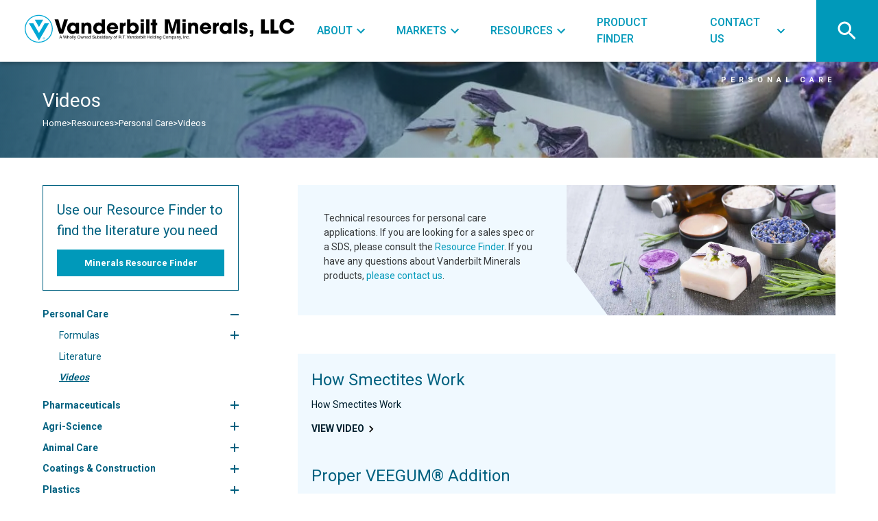

--- FILE ---
content_type: text/html; charset=utf-8
request_url: https://www.vanderbiltminerals.com/resources/r-pc-videos
body_size: 14248
content:
<!DOCTYPE html><html lang="en"><head><meta charSet="utf-8"/><meta name="viewport" content="width=device-width, initial-scale=1"/><link rel="preload" href="/_next/static/media/47cbc4e2adbc5db9-s.p.woff2" as="font" crossorigin="" type="font/woff2"/><link rel="preload" as="image" href="/site-logo.svg" fetchPriority="high"/><link rel="preload" as="image" imageSrcSet="/_next/image?url=https%3A%2F%2Fus-east-1-shared-usea1-02.graphassets.com%2FAFFnJaUwSeeNAtRLcvqtAz%2FPlOAax1WTwCn1KXXg6ia&amp;w=640&amp;q=75 640w, /_next/image?url=https%3A%2F%2Fus-east-1-shared-usea1-02.graphassets.com%2FAFFnJaUwSeeNAtRLcvqtAz%2FPlOAax1WTwCn1KXXg6ia&amp;w=750&amp;q=75 750w, /_next/image?url=https%3A%2F%2Fus-east-1-shared-usea1-02.graphassets.com%2FAFFnJaUwSeeNAtRLcvqtAz%2FPlOAax1WTwCn1KXXg6ia&amp;w=828&amp;q=75 828w, /_next/image?url=https%3A%2F%2Fus-east-1-shared-usea1-02.graphassets.com%2FAFFnJaUwSeeNAtRLcvqtAz%2FPlOAax1WTwCn1KXXg6ia&amp;w=1080&amp;q=75 1080w, /_next/image?url=https%3A%2F%2Fus-east-1-shared-usea1-02.graphassets.com%2FAFFnJaUwSeeNAtRLcvqtAz%2FPlOAax1WTwCn1KXXg6ia&amp;w=1200&amp;q=75 1200w, /_next/image?url=https%3A%2F%2Fus-east-1-shared-usea1-02.graphassets.com%2FAFFnJaUwSeeNAtRLcvqtAz%2FPlOAax1WTwCn1KXXg6ia&amp;w=1920&amp;q=75 1920w, /_next/image?url=https%3A%2F%2Fus-east-1-shared-usea1-02.graphassets.com%2FAFFnJaUwSeeNAtRLcvqtAz%2FPlOAax1WTwCn1KXXg6ia&amp;w=2048&amp;q=75 2048w, /_next/image?url=https%3A%2F%2Fus-east-1-shared-usea1-02.graphassets.com%2FAFFnJaUwSeeNAtRLcvqtAz%2FPlOAax1WTwCn1KXXg6ia&amp;w=3840&amp;q=75 3840w" imageSizes="100vw" fetchPriority="high"/><link rel="stylesheet" href="/_next/static/css/1ae3b94f1817c77c.css" data-precedence="next"/><link rel="stylesheet" href="/_next/static/css/34b1975ad0dd3ecf.css" data-precedence="next"/><link rel="preload" as="script" fetchPriority="low" href="/_next/static/chunks/webpack-017441f6cfd8a169.js"/><script src="/_next/static/chunks/b0eed767-09032bfd5bff8fb6.js" async=""></script><script src="/_next/static/chunks/293-cf489e8af389ab7f.js" async=""></script><script src="/_next/static/chunks/main-app-9a42f0fd850edca9.js" async=""></script><script src="/_next/static/chunks/d409a184-5464910036fbcfb9.js" async=""></script><script src="/_next/static/chunks/699-38eb39a67616c9b0.js" async=""></script><script src="/_next/static/chunks/823-b2ed585149070627.js" async=""></script><script src="/_next/static/chunks/553-87189f45dc773b7b.js" async=""></script><script src="/_next/static/chunks/app/layout-16985d0265075277.js" async=""></script><script src="/_next/static/chunks/app/error-83a1f114efa7a0df.js" async=""></script><script src="/_next/static/chunks/app/resources/%5Bslug%5D/page-56f9b63cedef2297.js" async=""></script><link rel="preload" href="https://www.googletagmanager.com/gtag/js?id=G-W1HN63049G" as="script"/><title>Resources &gt; Personal Care &gt; Videos | Vanderbilt Minerals, LLC</title><link rel="icon" href="/favicon.ico" type="image/x-icon" sizes="48x48"/><meta name="next-size-adjust"/><script src="/_next/static/chunks/polyfills-78c92fac7aa8fdd8.js" noModule=""></script></head><body class="__className_518cef"><style>#nprogress{pointer-events:none}#nprogress .bar{background:#0099ba;position:fixed;z-index:1600;top: 0;left:0;width:100%;height:3px}#nprogress .peg{display:block;position:absolute;right:0;width:100px;height:100%;box-shadow:0 0 10px #0099ba,0 0 5px #0099ba;opacity:1;-webkit-transform:rotate(3deg) translate(0px,-4px);-ms-transform:rotate(3deg) translate(0px,-4px);transform:rotate(3deg) translate(0px,-4px)}#nprogress .spinner{display:block;position:fixed;z-index:1600;top: 15px;right:15px}#nprogress .spinner-icon{width:18px;height:18px;box-sizing:border-box;border:2px solid transparent;border-top-color:#0099ba;border-left-color:#0099ba;border-radius:50%;-webkit-animation:nprogress-spinner 400ms linear infinite;animation:nprogress-spinner 400ms linear infinite}.nprogress-custom-parent{overflow:hidden;position:relative}.nprogress-custom-parent #nprogress .bar,.nprogress-custom-parent #nprogress .spinner{position:absolute}@-webkit-keyframes nprogress-spinner{0%{-webkit-transform:rotate(0deg)}100%{-webkit-transform:rotate(360deg)}}@keyframes nprogress-spinner{0%{transform:rotate(0deg)}100%{transform:rotate(360deg)}}</style><header><nav class="nav flex"><div class="ph:basis-[250px] ph:ml-2 ml-[34px] mr-2 basis-[400px]"><a class="flex" href="/"><img alt="site logo" fetchPriority="high" width="450" height="32" decoding="async" data-nimg="1" style="color:transparent" src="/site-logo.svg"/></a></div><ul class="desktopUl tb:hidden"><li class="group"><a href="/about"><span class="relative flex items-center text-nowrap">About<svg xmlns="http://www.w3.org/2000/svg" width="24" height="24" viewBox="0 0 24 24" class="fill-ltBlue"><path d="M7.41 8.59L12 13.17l4.59-4.58L18 10l-6 6-6-6 1.41-1.41z"></path><path fill="none" d="M0 0h24v24H0V0z"></path></svg><div class="bg-ltBlue absolute bottom-0 left-0 h-[2px] w-full opacity-0 transition-colors group-hover:opacity-100"></div></span></a></li><li class="group"><a href="/markets"><span class="relative flex items-center text-nowrap">Markets<svg xmlns="http://www.w3.org/2000/svg" width="24" height="24" viewBox="0 0 24 24" class="fill-ltBlue"><path d="M7.41 8.59L12 13.17l4.59-4.58L18 10l-6 6-6-6 1.41-1.41z"></path><path fill="none" d="M0 0h24v24H0V0z"></path></svg><div class="bg-ltBlue absolute bottom-0 left-0 h-[2px] w-full opacity-0 transition-colors group-hover:opacity-100"></div></span></a></li><li class="group"><a href="/resources"><span class="relative flex items-center text-nowrap">Resources<svg xmlns="http://www.w3.org/2000/svg" width="24" height="24" viewBox="0 0 24 24" class="fill-ltBlue"><path d="M7.41 8.59L12 13.17l4.59-4.58L18 10l-6 6-6-6 1.41-1.41z"></path><path fill="none" d="M0 0h24v24H0V0z"></path></svg><div class="bg-ltBlue absolute bottom-0 left-0 h-[2px] w-full opacity-0 transition-colors group-hover:opacity-100"></div></span></a></li><li><a class="group" href="/product-finder"><span class="text-nowrap relative">Product Finder<div class="bg-ltBlue absolute bottom-0 left-0 h-[2px] w-full opacity-0 transition-colors group-hover:opacity-100"></div></span></a></li><li class="group"><a href="/contact"><span class="relative flex items-center text-nowrap">Contact Us<svg xmlns="http://www.w3.org/2000/svg" width="24" height="24" viewBox="0 0 24 24" class="fill-ltBlue"><path d="M7.41 8.59L12 13.17l4.59-4.58L18 10l-6 6-6-6 1.41-1.41z"></path><path fill="none" d="M0 0h24v24H0V0z"></path></svg><div class="bg-ltBlue absolute bottom-0 left-0 h-[2px] w-full opacity-0 transition-colors group-hover:opacity-100"></div></span></a></li></ul><button class="relative border-l border-[#c9c9c9] minlt:hidden ph:min-w-[50px] ml-auto h-full min-w-[80px]"><svg xmlns="http://www.w3.org/2000/svg" width="24" height="24" viewBox="0 0 24 24" class="centered fill-ltBlue ph:h-6 ph:w-6 absolute h-[30px] w-[30px] transition-opacity opacity-100"><path d="M0 0h24v24H0z" fill="none"></path><path d="M3 18h18v-2H3v2zm0-5h18v-2H3v2zm0-7v2h18V6H3z"></path></svg><svg xmlns="http://www.w3.org/2000/svg" width="24" height="24" viewBox="0 0 24 24" class="centered fill-ltBlue ph:h-6 ph:w-6 absolute h-[30px] w-[30px] transition-opacity opacity-0"><path d="M19 6.41L17.59 5 12 10.59 6.41 5 5 6.41 10.59 12 5 17.59 6.41 19 12 13.41 17.59 19 19 17.59 13.41 12z"></path><path d="M0 0h24v24H0z" fill="none"></path></svg></button><button class="bg-ltBlue relative flex h-full items-center justify-center tb:min-w-[80px] ph:min-w-[50px] min-w-[90px]"><svg xmlns="http://www.w3.org/2000/svg" width="24" height="24" viewBox="0 0 24 24" class="centered tb:w-8 tb:h-8 ph:w-6 ph:h-6 absolute h-9 w-9 fill-white transition-opacity opacity-100"><path d="M15.5 14h-.79l-.28-.27C15.41 12.59 16 11.11 16 9.5 16 5.91 13.09 3 9.5 3S3 5.91 3 9.5 5.91 16 9.5 16c1.61 0 3.09-.59 4.23-1.57l.27.28v.79l5 4.99L20.49 19l-4.99-5zm-6 0C7.01 14 5 11.99 5 9.5S7.01 5 9.5 5 14 7.01 14 9.5 11.99 14 9.5 14z"></path><path d="M0 0h24v24H0z" fill="none"></path></svg><svg xmlns="http://www.w3.org/2000/svg" width="24" height="24" viewBox="0 0 24 24" class="centered tb:w-8 tb:h-8 ph:w-6 ph:h-6 absolute h-9 w-9 fill-white transition-opacity opacity-0"><path d="M19 6.41L17.59 5 12 10.59 6.41 5 5 6.41 10.59 12 5 17.59 6.41 19 12 13.41 17.59 19 19 17.59 13.41 12z"></path><path d="M0 0h24v24H0z" fill="none"></path></svg></button></nav></header><main class="main"><div class="relative text-white min-h-[140px] py-10"><img alt="banner background image" fetchPriority="high" decoding="async" data-nimg="fill" class="fit absolute object-cover" style="position:absolute;height:100%;width:100%;left:0;top:0;right:0;bottom:0;color:transparent" sizes="100vw" srcSet="/_next/image?url=https%3A%2F%2Fus-east-1-shared-usea1-02.graphassets.com%2FAFFnJaUwSeeNAtRLcvqtAz%2FPlOAax1WTwCn1KXXg6ia&amp;w=640&amp;q=75 640w, /_next/image?url=https%3A%2F%2Fus-east-1-shared-usea1-02.graphassets.com%2FAFFnJaUwSeeNAtRLcvqtAz%2FPlOAax1WTwCn1KXXg6ia&amp;w=750&amp;q=75 750w, /_next/image?url=https%3A%2F%2Fus-east-1-shared-usea1-02.graphassets.com%2FAFFnJaUwSeeNAtRLcvqtAz%2FPlOAax1WTwCn1KXXg6ia&amp;w=828&amp;q=75 828w, /_next/image?url=https%3A%2F%2Fus-east-1-shared-usea1-02.graphassets.com%2FAFFnJaUwSeeNAtRLcvqtAz%2FPlOAax1WTwCn1KXXg6ia&amp;w=1080&amp;q=75 1080w, /_next/image?url=https%3A%2F%2Fus-east-1-shared-usea1-02.graphassets.com%2FAFFnJaUwSeeNAtRLcvqtAz%2FPlOAax1WTwCn1KXXg6ia&amp;w=1200&amp;q=75 1200w, /_next/image?url=https%3A%2F%2Fus-east-1-shared-usea1-02.graphassets.com%2FAFFnJaUwSeeNAtRLcvqtAz%2FPlOAax1WTwCn1KXXg6ia&amp;w=1920&amp;q=75 1920w, /_next/image?url=https%3A%2F%2Fus-east-1-shared-usea1-02.graphassets.com%2FAFFnJaUwSeeNAtRLcvqtAz%2FPlOAax1WTwCn1KXXg6ia&amp;w=2048&amp;q=75 2048w, /_next/image?url=https%3A%2F%2Fus-east-1-shared-usea1-02.graphassets.com%2FAFFnJaUwSeeNAtRLcvqtAz%2FPlOAax1WTwCn1KXXg6ia&amp;w=3840&amp;q=75 3840w" src="/_next/image?url=https%3A%2F%2Fus-east-1-shared-usea1-02.graphassets.com%2FAFFnJaUwSeeNAtRLcvqtAz%2FPlOAax1WTwCn1KXXg6ia&amp;w=3840&amp;q=75"/><div class="fit absolute bg-headingGr"></div><div class="stdContainer relative"><div class="flex items-start justify-between mb-[7px]"><h1 class="text-[28px] leading-[1.2]">Videos</h1><span class="relative text-[12px] font-bold uppercase tracking-[6px] lt:translate-y-[calc(-100%-5px)] lt:text-[11px] tb:text-[10px] lt:absolute lt:top-0 lt:right-0 ph:pr-4">Personal Care</span></div><ul class="linkHovUnderline flex flex-wrap gap-2 text-[13px]"><li><a href="/">Home</a></li>&gt;<li><a href="https://www.vanderbiltminerals.com/resources">Resources</a></li>&gt;<li><a href="https://www.vanderbiltminerals.com/resources/r-personal-care">Personal Care</a></li>&gt;<li><a>Videos</a></li></ul></div></div><div class="minlt:hidden stickyTop sticky z-10 select-none bg-white"><div class="text-mdBlue border-ltBlue relative flex justify-between border-b px-5 py-[10px] text-[16px] font-bold"><span class="ph:hidden w-[170px]">Resource Category:</span><span class="">Videos</span><span class="ml-auto flex min-w-[56px] cursor-pointer justify-center transition-transform"><svg xmlns="http://www.w3.org/2000/svg" width="24" height="24" viewBox="0 0 24 24" class="fill-mdBlue"><path d="M7.41 8.59L12 13.17l4.59-4.58L18 10l-6 6-6-6 1.41-1.41z"></path><path fill="none" d="M0 0h24v24H0V0z"></path></svg></span></div></div><div class="pb-[60px] pt-10"><div class="stdContainer"><div class="tb:block flex"><div class="stickyTopExtra maxHeightFullMinusMenu sticky h-full basis-[329px] overflow-auto pr-5 tb:relative tb:top-auto dt:basis-[306px] tb:pr-0"><div class="tb:mb-8 mb-6"><div class="text-mdBlue tb:flex ph:block items-center justify-between border p-5"><div class="tb:mb-0 ph:text-center ph:mb-2 ph:text-[18px] mb-[13px] text-[20px]">Use our Resource Finder to find the literature you need</div><a class="blueBtn tb:w-full tb:max-w-[254px] ph:mx-auto block" href="/resource-finder">Minerals Resource Finder</a></div></div><ul class="catalogLeftNavList tb:hidden"><li class=""><div class="flex items-center gap-2"><a class="" href="https://www.vanderbiltminerals.com/resources/r-personal-care">Personal Care</a><span class="relative ml-auto h-3 min-w-3 cursor-pointer transition-transform rotate-90"><div class="bg-mdBlue absolute top-1/2 h-[2px] w-full -translate-y-1/2 rounded-md transition-opacity opacity-0"></div><div class="bg-mdBlue absolute left-1/2 h-full w-[2px] -translate-x-1/2 rounded-md"></div></span></div><ul class="relative overflow-hidden transition-[max-height] duration-500 ease-[cubic-bezier(0,1,0,1)] max-h-[1000px] duration-1000 ease-in-out"><li class=""><div class="flex items-center gap-2"><a class="" href="https://www.vanderbiltminerals.com/resources/r-pc-formulas">Formulas</a><span class="relative ml-auto h-3 min-w-3 cursor-pointer transition-transform"><div class="bg-mdBlue absolute top-1/2 h-[2px] w-full -translate-y-1/2 rounded-md transition-opacity"></div><div class="bg-mdBlue absolute left-1/2 h-full w-[2px] -translate-x-1/2 rounded-md"></div></span></div><ul class="relative overflow-hidden transition-[max-height] duration-500 ease-[cubic-bezier(0,1,0,1)] max-h-0"><li class=""><div class="flex items-center gap-2"><a class="" href="https://www.vanderbiltminerals.com/resources/moisturizers">Moisturizers</a></div></li><li class=""><div class="flex items-center gap-2"><a class="" href="https://www.vanderbiltminerals.com/resources/masks">Masks</a></div></li><li class=""><div class="flex items-center gap-2"><a class="" href="https://www.vanderbiltminerals.com/resources/natural-organic">Natural &amp; Organic</a></div></li><li class=""><div class="flex items-center gap-2"><a class="" href="https://www.vanderbiltminerals.com/resources/instant-formulas-resource">Instant Formulas</a></div></li><li class=""><div class="flex items-center gap-2"><a class="" href="https://www.vanderbiltminerals.com/resources/treatments-grooming">Treatments &amp; Grooming</a></div></li><li class=""><div class="flex items-center gap-2"><a class="" href="https://www.vanderbiltminerals.com/resources/sun-care">Sun Care</a></div></li><li class=""><div class="flex items-center gap-2"><a class="" href="https://www.vanderbiltminerals.com/resources/anti-aging">Anti-aging</a></div></li><li class=""><div class="flex items-center gap-2"><a class="" href="https://www.vanderbiltminerals.com/resources/cleansers-resource">Cleansers</a></div></li><li class=""><div class="flex items-center gap-2"><a class="" href="https://www.vanderbiltminerals.com/resources/bath-and-body">Bath and Body</a></div></li><li class=""><div class="flex items-center gap-2"><a class="" href="https://www.vanderbiltminerals.com/resources/color-cosmetics-resource">Color Cosmetics</a></div></li><li class=""><div class="flex items-center gap-2"><a class="" href="https://www.vanderbiltminerals.com/resources/hair-care">Hair Care</a></div></li><li class=""><div class="flex items-center gap-2"><a class="" href="https://www.vanderbiltminerals.com/resources/hair-removal-and-shaving">Hair Removal and Shaving</a></div></li><li class=""><div class="flex items-center gap-2"><a class="" href="https://www.vanderbiltminerals.com/resources/mens-care">Men&#x27;s Care</a></div></li><li class=""><div class="flex items-center gap-2"><a class="" href="https://www.vanderbiltminerals.com/resources/baby-care">Baby Care</a></div></li><li class=""><div class="flex items-center gap-2"><a class="" href="https://www.vanderbiltminerals.com/resources/otc-pharma">OTC - Pharma</a></div></li><li class=""><div class="flex items-center gap-2"><a class="" href="https://www.vanderbiltminerals.com/resources/dental-care-resource">Dental Care</a></div></li><li class=""><div class="flex items-center gap-2"><a class="" href="https://www.vanderbiltminerals.com/resources/contributed-formulas">Contributed Formulas</a><span class="relative ml-auto h-3 min-w-3 cursor-pointer transition-transform"><div class="bg-mdBlue absolute top-1/2 h-[2px] w-full -translate-y-1/2 rounded-md transition-opacity"></div><div class="bg-mdBlue absolute left-1/2 h-full w-[2px] -translate-x-1/2 rounded-md"></div></span></div><ul class="relative overflow-hidden transition-[max-height] duration-500 ease-[cubic-bezier(0,1,0,1)] max-h-0"><li class=""><div class="flex items-center gap-2"><a class="" href="https://www.vanderbiltminerals.com/resources/beraca">Beraca</a></div></li><li class=""><div class="flex items-center gap-2"><a class="" href="https://www.vanderbiltminerals.com/resources/ch-erbsloeh">C.H. Erbslöh</a></div></li><li class=""><div class="flex items-center gap-2"><a class="" href="https://www.vanderbiltminerals.com/resources/croda">Croda</a></div></li><li class=""><div class="flex items-center gap-2"><a class="" href="https://www.vanderbiltminerals.com/resources/gattefose">Gattefosé</a></div></li><li class=""><div class="flex items-center gap-2"><a class="" href="https://www.vanderbiltminerals.com/resources/quantiq">quantiQ</a></div></li><li class=""><div class="flex items-center gap-2"><a class="" href="https://www.vanderbiltminerals.com/resources/sun-chemical">Sun Chemical</a></div></li><li class=""><div class="flex items-center gap-2"><a class="" href="https://www.vanderbiltminerals.com/resources/orafti">Orafti</a></div></li><li class=""><div class="flex items-center gap-2"><a class="" href="https://www.vanderbiltminerals.com/resources/micro-powders-inc">Micro Powders, Inc</a></div></li><li class=""><div class="flex items-center gap-2"><a class="" href="https://www.vanderbiltminerals.com/resources/dksh">DKSH</a></div></li><li class=""><div class="flex items-center gap-2"><a class="" href="https://www.vanderbiltminerals.com/resources/bjc-specialties">BJC Specialties</a></div></li><li class=""><div class="flex items-center gap-2"><a class="" href="https://www.vanderbiltminerals.com/resources/lake-personal-care">Lake Personal Care</a></div></li></ul></li></ul></li><li class=""><div class="flex items-center gap-2"><a class="" href="https://www.vanderbiltminerals.com/resources/r-pc-literature">Literature</a></div></li><li class=""><div class="flex items-center gap-2"><a class="font-bold italic underline" href="https://www.vanderbiltminerals.com/resources/r-pc-videos">Videos</a></div></li></ul></li><li class=""><div class="flex items-center gap-2"><a class="" href="https://www.vanderbiltminerals.com/resources/r-pharmaceuticals">Pharmaceuticals</a><span class="relative ml-auto h-3 min-w-3 cursor-pointer transition-transform"><div class="bg-mdBlue absolute top-1/2 h-[2px] w-full -translate-y-1/2 rounded-md transition-opacity"></div><div class="bg-mdBlue absolute left-1/2 h-full w-[2px] -translate-x-1/2 rounded-md"></div></span></div><ul class="relative overflow-hidden transition-[max-height] duration-500 ease-[cubic-bezier(0,1,0,1)] max-h-0"><li class=""><div class="flex items-center gap-2"><a class="" href="https://www.vanderbiltminerals.com/resources/r-ph-formulas">Formulas</a><span class="relative ml-auto h-3 min-w-3 cursor-pointer transition-transform"><div class="bg-mdBlue absolute top-1/2 h-[2px] w-full -translate-y-1/2 rounded-md transition-opacity"></div><div class="bg-mdBlue absolute left-1/2 h-full w-[2px] -translate-x-1/2 rounded-md"></div></span></div><ul class="relative overflow-hidden transition-[max-height] duration-500 ease-[cubic-bezier(0,1,0,1)] max-h-0"><li class=""><div class="flex items-center gap-2"><a class="" href="https://www.vanderbiltminerals.com/resources/oral-gastrointestinal-treatments">Oral Gastrointestinal Treatments</a></div></li><li class=""><div class="flex items-center gap-2"><a class="" href="https://www.vanderbiltminerals.com/resources/topical-treatments">Topical Treatments</a></div></li><li class=""><div class="flex items-center gap-2"><a class="" href="https://www.vanderbiltminerals.com/resources/sunscreens-resource">Sunscreens</a></div></li><li class=""><div class="flex items-center gap-2"><a class="" href="https://www.vanderbiltminerals.com/resources/acne-treatments">Acne Treatments</a></div></li><li class=""><div class="flex items-center gap-2"><a class="" href="https://www.vanderbiltminerals.com/resources/fluoride-toothpastes">Fluoride Toothpastes</a></div></li></ul></li><li class=""><div class="flex items-center gap-2"><a class="" href="https://www.vanderbiltminerals.com/resources/r-ph-literature">Literature</a></div></li><li class=""><div class="flex items-center gap-2"><a class="" href="https://www.vanderbiltminerals.com/resources/r-ph-videos">Videos</a></div></li></ul></li><li class=""><div class="flex items-center gap-2"><a class="" href="https://www.vanderbiltminerals.com/resources/r-agri-science">Agri-Science</a><span class="relative ml-auto h-3 min-w-3 cursor-pointer transition-transform"><div class="bg-mdBlue absolute top-1/2 h-[2px] w-full -translate-y-1/2 rounded-md transition-opacity"></div><div class="bg-mdBlue absolute left-1/2 h-full w-[2px] -translate-x-1/2 rounded-md"></div></span></div><ul class="relative overflow-hidden transition-[max-height] duration-500 ease-[cubic-bezier(0,1,0,1)] max-h-0"><li class=""><div class="flex items-center gap-2"><a class="" href="https://www.vanderbiltminerals.com/resources/r-as-formulas">Formulas</a></div></li><li class=""><div class="flex items-center gap-2"><a class="" href="https://www.vanderbiltminerals.com/resources/r-as-literature">Literature</a></div></li><li class=""><div class="flex items-center gap-2"><a class="" href="https://www.vanderbiltminerals.com/resources/r-as-videos">Videos</a></div></li></ul></li><li class=""><div class="flex items-center gap-2"><a class="" href="https://www.vanderbiltminerals.com/resources/r-animal-care">Animal Care</a><span class="relative ml-auto h-3 min-w-3 cursor-pointer transition-transform"><div class="bg-mdBlue absolute top-1/2 h-[2px] w-full -translate-y-1/2 rounded-md transition-opacity"></div><div class="bg-mdBlue absolute left-1/2 h-full w-[2px] -translate-x-1/2 rounded-md"></div></span></div><ul class="relative overflow-hidden transition-[max-height] duration-500 ease-[cubic-bezier(0,1,0,1)] max-h-0"><li class=""><div class="flex items-center gap-2"><a class="" href="https://www.vanderbiltminerals.com/resources/r-ac-formulas">Formulas</a></div></li><li class=""><div class="flex items-center gap-2"><a class="" href="https://www.vanderbiltminerals.com/resources/r-ac-literature">Literature</a></div></li><li class=""><div class="flex items-center gap-2"><a class="" href="https://www.vanderbiltminerals.com/resources/r-ac-videos">Videos</a></div></li></ul></li><li class=""><div class="flex items-center gap-2"><a class="" href="https://www.vanderbiltminerals.com/resources/r-coatings-construction">Coatings &amp; Construction</a><span class="relative ml-auto h-3 min-w-3 cursor-pointer transition-transform"><div class="bg-mdBlue absolute top-1/2 h-[2px] w-full -translate-y-1/2 rounded-md transition-opacity"></div><div class="bg-mdBlue absolute left-1/2 h-full w-[2px] -translate-x-1/2 rounded-md"></div></span></div><ul class="relative overflow-hidden transition-[max-height] duration-500 ease-[cubic-bezier(0,1,0,1)] max-h-0"><li class=""><div class="flex items-center gap-2"><a class="" href="https://www.vanderbiltminerals.com/resources/r-cc-formulas">Formulas</a><span class="relative ml-auto h-3 min-w-3 cursor-pointer transition-transform"><div class="bg-mdBlue absolute top-1/2 h-[2px] w-full -translate-y-1/2 rounded-md transition-opacity"></div><div class="bg-mdBlue absolute left-1/2 h-full w-[2px] -translate-x-1/2 rounded-md"></div></span></div><ul class="relative overflow-hidden transition-[max-height] duration-500 ease-[cubic-bezier(0,1,0,1)] max-h-0"><li class=""><div class="flex items-center gap-2"><a class="" href="https://www.vanderbiltminerals.com/resources/architectural-exterior-resource">Architectural Exterior</a></div></li><li class=""><div class="flex items-center gap-2"><a class="" href="https://www.vanderbiltminerals.com/resources/architectural-interior-resource">Architectural Interior</a></div></li><li class=""><div class="flex items-center gap-2"><a class="" href="https://www.vanderbiltminerals.com/resources/industrial-maintenance-resource">Industrial Maintenance</a></div></li><li class=""><div class="flex items-center gap-2"><a class="" href="https://www.vanderbiltminerals.com/resources/water-borne-industrial-special-purpose-resource">Water-borne Industrial Special Purpose</a></div></li></ul></li><li class=""><div class="flex items-center gap-2"><a class="" href="https://www.vanderbiltminerals.com/resources/r-cc-literature">Literature</a></div></li><li class=""><div class="flex items-center gap-2"><a class="" href="https://www.vanderbiltminerals.com/resources/r-cc-videos">Videos</a></div></li></ul></li><li class=""><div class="flex items-center gap-2"><a class="" href="https://www.vanderbiltminerals.com/resources/r-plastics">Plastics</a><span class="relative ml-auto h-3 min-w-3 cursor-pointer transition-transform"><div class="bg-mdBlue absolute top-1/2 h-[2px] w-full -translate-y-1/2 rounded-md transition-opacity"></div><div class="bg-mdBlue absolute left-1/2 h-full w-[2px] -translate-x-1/2 rounded-md"></div></span></div><ul class="relative overflow-hidden transition-[max-height] duration-500 ease-[cubic-bezier(0,1,0,1)] max-h-0"><li class=""><div class="flex items-center gap-2"><a class="" href="https://www.vanderbiltminerals.com/resources/r-pl-literature">Literature</a></div></li><li class=""><div class="flex items-center gap-2"><a class="" href="https://www.vanderbiltminerals.com/resources/r-pl-videos">Videos</a></div></li></ul></li><li class=""><div class="flex items-center gap-2"><a class="" href="https://www.vanderbiltminerals.com/resources/r-ceramics">Ceramics</a><span class="relative ml-auto h-3 min-w-3 cursor-pointer transition-transform"><div class="bg-mdBlue absolute top-1/2 h-[2px] w-full -translate-y-1/2 rounded-md transition-opacity"></div><div class="bg-mdBlue absolute left-1/2 h-full w-[2px] -translate-x-1/2 rounded-md"></div></span></div><ul class="relative overflow-hidden transition-[max-height] duration-500 ease-[cubic-bezier(0,1,0,1)] max-h-0"><li class=""><div class="flex items-center gap-2"><a class="" href="https://www.vanderbiltminerals.com/resources/r-refractories">Refractories</a><span class="relative ml-auto h-3 min-w-3 cursor-pointer transition-transform"><div class="bg-mdBlue absolute top-1/2 h-[2px] w-full -translate-y-1/2 rounded-md transition-opacity"></div><div class="bg-mdBlue absolute left-1/2 h-full w-[2px] -translate-x-1/2 rounded-md"></div></span></div><ul class="relative overflow-hidden transition-[max-height] duration-500 ease-[cubic-bezier(0,1,0,1)] max-h-0"><li class=""><div class="flex items-center gap-2"><a class="" href="https://www.vanderbiltminerals.com/resources/r-r-literature">Literature</a></div></li></ul></li><li class=""><div class="flex items-center gap-2"><a class="" href="https://www.vanderbiltminerals.com/resources/r-whiteware">Whiteware</a><span class="relative ml-auto h-3 min-w-3 cursor-pointer transition-transform"><div class="bg-mdBlue absolute top-1/2 h-[2px] w-full -translate-y-1/2 rounded-md transition-opacity"></div><div class="bg-mdBlue absolute left-1/2 h-full w-[2px] -translate-x-1/2 rounded-md"></div></span></div><ul class="relative overflow-hidden transition-[max-height] duration-500 ease-[cubic-bezier(0,1,0,1)] max-h-0"><li class=""><div class="flex items-center gap-2"><a class="" href="https://www.vanderbiltminerals.com/resources/r-ww-literature">Literature</a></div></li></ul></li></ul></li><li class=""><div class="flex items-center gap-2"><a class="" href="https://www.vanderbiltminerals.com/resources/r-industrial-household">Industrial &amp; Household</a><span class="relative ml-auto h-3 min-w-3 cursor-pointer transition-transform"><div class="bg-mdBlue absolute top-1/2 h-[2px] w-full -translate-y-1/2 rounded-md transition-opacity"></div><div class="bg-mdBlue absolute left-1/2 h-full w-[2px] -translate-x-1/2 rounded-md"></div></span></div><ul class="relative overflow-hidden transition-[max-height] duration-500 ease-[cubic-bezier(0,1,0,1)] max-h-0"><li class=""><div class="flex items-center gap-2"><a class="" href="https://www.vanderbiltminerals.com/resources/r-ih-formulas">Formulas</a><span class="relative ml-auto h-3 min-w-3 cursor-pointer transition-transform"><div class="bg-mdBlue absolute top-1/2 h-[2px] w-full -translate-y-1/2 rounded-md transition-opacity"></div><div class="bg-mdBlue absolute left-1/2 h-full w-[2px] -translate-x-1/2 rounded-md"></div></span></div><ul class="relative overflow-hidden transition-[max-height] duration-500 ease-[cubic-bezier(0,1,0,1)] max-h-0"><li class=""><div class="flex items-center gap-2"><a class="" href="https://www.vanderbiltminerals.com/resources/general-cleaners">General Cleaners</a></div></li><li class=""><div class="flex items-center gap-2"><a class="" href="https://www.vanderbiltminerals.com/resources/green-natural-formulations">&quot;Green&quot; / Natural Formulations</a></div></li><li class=""><div class="flex items-center gap-2"><a class="" href="https://www.vanderbiltminerals.com/resources/oven-grill-cleaners">Oven &amp; Grill Cleaners</a></div></li><li class=""><div class="flex items-center gap-2"><a class="" href="https://www.vanderbiltminerals.com/resources/metal-substrate-cleaners-polishes">Metal Substrate Cleaners &amp; Polishes</a></div></li><li class=""><div class="flex items-center gap-2"><a class="" href="https://www.vanderbiltminerals.com/resources/acid-cleaners">Acid Cleaners</a></div></li><li class=""><div class="flex items-center gap-2"><a class="" href="https://www.vanderbiltminerals.com/resources/paint-and-rust-removal-formulations">Paint and Rust Removal Formulations</a></div></li><li class=""><div class="flex items-center gap-2"><a class="" href="https://www.vanderbiltminerals.com/resources/miscellaneous-resource">Miscellaneous</a></div></li><li class=""><div class="flex items-center gap-2"><a class="" href="https://www.vanderbiltminerals.com/resources/formularies">Formularies</a></div></li></ul></li><li class=""><div class="flex items-center gap-2"><a class="" href="https://www.vanderbiltminerals.com/resources/r-ih-literature">Literature</a></div></li><li class=""><div class="flex items-center gap-2"><a class="" href="https://www.vanderbiltminerals.com/resources/r-ih-videos">Videos</a></div></li></ul></li></ul></div><div class="dt:basis-[920px] lt:basis-[784px] ml-auto min-h-[600px] basis-[1174px]"><div><div class="dt:mb-9 pb-5"><div class="ph:flex-col flex"><div class="bg-ltBlue2  relative basis-1/2 p-10 text-[16px] leading-[26px] ph:order-1 dt:p-[38px] dt:text-[14px] dt:leading-6 tb:leading-5 tb:p-6 tb:px-2"><div class="richText"><p>Technical resources for personal care applications. If you are looking for a sales spec or a SDS, please consult the <a href="/resource">Resource Finder</a>. If you have any questions about Vanderbilt Minerals products, <a href="/contact">please contact us</a>.</p></div><div class="border-b-ltBlue2 ph:hidden absolute bottom-0 right-0 z-10 translate-x-full border-b-[80px] border-r-[60px] border-transparent"></div><div class="mintb:hidden border-left-transparent border-b-ltBlue2 absolute right-0 top-0 -translate-y-full translate-x-0 border-b-[54px] border-l-[72px] border-l-transparent"></div></div><div class="ph:order-0 ph:min-h-[170px] relative min-h-[190px] basis-1/2"><img alt="" loading="lazy" decoding="async" data-nimg="fill" class="object-cover" style="position:absolute;height:100%;width:100%;left:0;top:0;right:0;bottom:0;color:transparent" sizes="590px" srcSet="/_next/image?url=https%3A%2F%2Fus-east-1-shared-usea1-02.graphassets.com%2FAFFnJaUwSeeNAtRLcvqtAz%2FPlOAax1WTwCn1KXXg6ia&amp;w=16&amp;q=75 16w, /_next/image?url=https%3A%2F%2Fus-east-1-shared-usea1-02.graphassets.com%2FAFFnJaUwSeeNAtRLcvqtAz%2FPlOAax1WTwCn1KXXg6ia&amp;w=32&amp;q=75 32w, /_next/image?url=https%3A%2F%2Fus-east-1-shared-usea1-02.graphassets.com%2FAFFnJaUwSeeNAtRLcvqtAz%2FPlOAax1WTwCn1KXXg6ia&amp;w=48&amp;q=75 48w, /_next/image?url=https%3A%2F%2Fus-east-1-shared-usea1-02.graphassets.com%2FAFFnJaUwSeeNAtRLcvqtAz%2FPlOAax1WTwCn1KXXg6ia&amp;w=64&amp;q=75 64w, /_next/image?url=https%3A%2F%2Fus-east-1-shared-usea1-02.graphassets.com%2FAFFnJaUwSeeNAtRLcvqtAz%2FPlOAax1WTwCn1KXXg6ia&amp;w=96&amp;q=75 96w, /_next/image?url=https%3A%2F%2Fus-east-1-shared-usea1-02.graphassets.com%2FAFFnJaUwSeeNAtRLcvqtAz%2FPlOAax1WTwCn1KXXg6ia&amp;w=128&amp;q=75 128w, /_next/image?url=https%3A%2F%2Fus-east-1-shared-usea1-02.graphassets.com%2FAFFnJaUwSeeNAtRLcvqtAz%2FPlOAax1WTwCn1KXXg6ia&amp;w=256&amp;q=75 256w, /_next/image?url=https%3A%2F%2Fus-east-1-shared-usea1-02.graphassets.com%2FAFFnJaUwSeeNAtRLcvqtAz%2FPlOAax1WTwCn1KXXg6ia&amp;w=384&amp;q=75 384w, /_next/image?url=https%3A%2F%2Fus-east-1-shared-usea1-02.graphassets.com%2FAFFnJaUwSeeNAtRLcvqtAz%2FPlOAax1WTwCn1KXXg6ia&amp;w=640&amp;q=75 640w, /_next/image?url=https%3A%2F%2Fus-east-1-shared-usea1-02.graphassets.com%2FAFFnJaUwSeeNAtRLcvqtAz%2FPlOAax1WTwCn1KXXg6ia&amp;w=750&amp;q=75 750w, /_next/image?url=https%3A%2F%2Fus-east-1-shared-usea1-02.graphassets.com%2FAFFnJaUwSeeNAtRLcvqtAz%2FPlOAax1WTwCn1KXXg6ia&amp;w=828&amp;q=75 828w, /_next/image?url=https%3A%2F%2Fus-east-1-shared-usea1-02.graphassets.com%2FAFFnJaUwSeeNAtRLcvqtAz%2FPlOAax1WTwCn1KXXg6ia&amp;w=1080&amp;q=75 1080w, /_next/image?url=https%3A%2F%2Fus-east-1-shared-usea1-02.graphassets.com%2FAFFnJaUwSeeNAtRLcvqtAz%2FPlOAax1WTwCn1KXXg6ia&amp;w=1200&amp;q=75 1200w, /_next/image?url=https%3A%2F%2Fus-east-1-shared-usea1-02.graphassets.com%2FAFFnJaUwSeeNAtRLcvqtAz%2FPlOAax1WTwCn1KXXg6ia&amp;w=1920&amp;q=75 1920w, /_next/image?url=https%3A%2F%2Fus-east-1-shared-usea1-02.graphassets.com%2FAFFnJaUwSeeNAtRLcvqtAz%2FPlOAax1WTwCn1KXXg6ia&amp;w=2048&amp;q=75 2048w, /_next/image?url=https%3A%2F%2Fus-east-1-shared-usea1-02.graphassets.com%2FAFFnJaUwSeeNAtRLcvqtAz%2FPlOAax1WTwCn1KXXg6ia&amp;w=3840&amp;q=75 3840w" src="/_next/image?url=https%3A%2F%2Fus-east-1-shared-usea1-02.graphassets.com%2FAFFnJaUwSeeNAtRLcvqtAz%2FPlOAax1WTwCn1KXXg6ia&amp;w=3840&amp;q=75"/></div></div></div><div class="ph:gap-6 flex flex-col gap-9"><div class="bg-ltBlue2 hover:shadow-result flex p-5"><div class="flex-1"><a class="text-mdBlue block text-[24px]" target="_blank" href="https://www.youtube.com/watch/?v=v6SO4oTVekE">How Smectites Work</a><div class="text-dkGray mt-2 text-[14px]">How Smectites Work</div><a class="text-dkGray hover:text-ltBlue group mt-[14px] flex items-center text-[14px] font-semibold uppercase transition-colors" target="_blank" href="https://www.youtube.com/watch/?v=v6SO4oTVekE">View Video<svg version="1.2" xmlns="http://www.w3.org/2000/svg" xmlns:xlink="http://www.w3.org/1999/xlink" overflow="visible" preserveAspectRatio="none" viewBox="0 0 24 24" width="36" height="36" class="fill-inherit fill-dkGray group-hover:fill-ltBlue h-5 w-5 transition-colors"><g><path d="M8.59 16.34l4.58-4.59-4.58-4.59L10 5.75l6 6-6 6z" vector-effect="non-scaling-stroke"></path></g></svg></a></div></div><div class="bg-ltBlue2 hover:shadow-result flex p-5"><div class="flex-1"><a class="text-mdBlue block text-[24px]" target="_blank" href="https://www.youtube.com/watch/?v=UjGXymZsIKA">Proper VEEGUM® Addition</a><div class="text-dkGray mt-2 text-[14px]">Proper VEEGUM® Addition VBD</div><a class="text-dkGray hover:text-ltBlue group mt-[14px] flex items-center text-[14px] font-semibold uppercase transition-colors" target="_blank" href="https://www.youtube.com/watch/?v=UjGXymZsIKA">View Video<svg version="1.2" xmlns="http://www.w3.org/2000/svg" xmlns:xlink="http://www.w3.org/1999/xlink" overflow="visible" preserveAspectRatio="none" viewBox="0 0 24 24" width="36" height="36" class="fill-inherit fill-dkGray group-hover:fill-ltBlue h-5 w-5 transition-colors"><g><path d="M8.59 16.34l4.58-4.59-4.58-4.59L10 5.75l6 6-6 6z" vector-effect="non-scaling-stroke"></path></g></svg></a></div></div><div class="bg-ltBlue2 hover:shadow-result flex p-5"><div class="flex-1"><a class="text-mdBlue block text-[24px]" target="_blank" href="https://www.youtube.com/watch/?v=0FvwXeS5zbw">VANZAN® Xanthan Gum</a><div class="text-dkGray mt-2 text-[14px]">VANZAN® Xanthan Gum</div><a class="text-dkGray hover:text-ltBlue group mt-[14px] flex items-center text-[14px] font-semibold uppercase transition-colors" target="_blank" href="https://www.youtube.com/watch/?v=0FvwXeS5zbw">View Video<svg version="1.2" xmlns="http://www.w3.org/2000/svg" xmlns:xlink="http://www.w3.org/1999/xlink" overflow="visible" preserveAspectRatio="none" viewBox="0 0 24 24" width="36" height="36" class="fill-inherit fill-dkGray group-hover:fill-ltBlue h-5 w-5 transition-colors"><g><path d="M8.59 16.34l4.58-4.59-4.58-4.59L10 5.75l6 6-6 6z" vector-effect="non-scaling-stroke"></path></g></svg></a></div></div></div></div></div></div></div></div></main><footer class="relative"><div class="border-b-ltBlue before:bg-dkBlue after:bg-ltBlue relative m-auto w-full overflow-hidden border-b-[28px] border-solid text-white before:left-0 after:right-0 sttb:border-none sttb:text-center sttb:p-0"><div class="relative z-10 m-auto flex items-end justify-between sttb:flex-wrap"><div class="bg-dkBlue relative flex h-[250px] w-[55%] items-center pl-[180px] dt:pl-[72px] dt:w-[60%] sttb:w-full sttb:h-auto sttb:py-[60px] sttb:px-0 ph:py-[50px]"><div class="bg-ltBlue absolute inset-y-0 right-[-50px] w-[50px] sttb:w-full sttb:h-[50px] sttb:right-0 sttb:bottom-[-50px] sttb:top-auto sttb:left-0"><div class="border-t-dkBlue absolute left-0 top-0 z-[5] h-0 w-0 border-r-[50px] border-t-[50px] border-solid border-transparent sttb:left-auto sttb:right-0 sttb:border-t-0 sttb:border-b-[50px] sttb:border-t-transparent sttb:border-r-dkBlue"></div><div class="border-b-ltBlue absolute bottom-0 left-[-70px] z-[5] h-0 w-0 border-b-[70px] border-l-[70px] border-solid border-transparent sttb:left-0 sttb:bottom-[50px] sttb:border-b-0 sttb:border-l-[100px] sttb:border-t-[80px] sttb:border-b-transparent sttb:border-l-ltBlue"></div></div><div class="_[&amp;_*]:text-[14px] w-full max-w-[636px] _lt:[&amp;_*]:text-[12px] lt:max-w-[470px] sttb:ml-0 sttb:max-w-full sttb:px-[100px] ph:px-5"><div class="sttb:mx-auto relative mb-3 border-b pb-3"><div class="sttb:justify-center dt:[&amp;_img]:w-[400px] lt:[&amp;_img]:w-[380px] flex [&amp;_img]:h-auto [&amp;_img]:w-[450px]"><a class="flex" href="/"><img alt="site logo" loading="lazy" width="450" height="32" decoding="async" data-nimg="1" style="color:transparent" src="/site-logo-white.svg"/></a></div></div><div class="linksHovStd sttb:justify-center lt:text-[12px] mb-[7px] block text-[16px] font-bold flex smph:block"><a class="smph:mx-auto smph:mb-[7px] inline-flex flex" href="http://maps.google.com/?q=33%20Winfield%20Street%20Norwalk%2C%20CT%2006855" target="_blank">33 Winfield Street<!-- --> <!-- -->·<!-- --> <!-- -->Norwalk, CT<!-- --> <!-- -->·<!-- -->06855</a><span class="smph:hidden mx-5 h-[25px] w-[1px] bg-white"></span><p>Tel: <a href="tel:203-295-2140">203-295-2140</a></p></div><div class="linksHovStd sttb:flex sttb:justify-center smph:block lt:text-[12px] mb-[7px] flex text-[14px] leading-[24px]"><a class="smph:block smph:mx-auto smph:text-center" href="/legal">Terms of Website Use</a><span class="smph:hidden mx-5 h-[25px] w-[1px] bg-white"></span><a class="smph:block smph:mx-auto smph:text-center" href="/privacy">Privacy Policy</a></div><div class="sttb:justify-center lt:text-[12px] flex text-[14px]"><p>© <span id="footer-year">2026</span> R.T. Vanderbilt Holding Company, Inc.</p></div></div></div><div class="bg-ltBlue flex h-[250px] w-[45%] items-center dt:w-[40%] sttb:w-full sttb:h-auto sttb:py-[60px] sttb:px-0 ph:py-[50px]"><div class="ml-[180px] w-full max-w-[416px] dt:ml-[72px] lt:ml-[50px] lt:max-w-[340px] sttb:ml-0 sttb:max-w-full sttb:px-[100px] ph:px-5"><h3 class="relative mb-3 border-b border-solid border-b-white pb-3 text-xl font-bold leading-[30px] tracking-[2px] text-white">EXPLORE VANDERBILT</h3><ul class="linksHovStd lt:text-[12px] smph:grid-cols-1 lt:gap-x-1 smph:[&amp;&gt;li.holding]:col-span-1 grid grid-cols-2 gap-x-3 gap-y-3 text-[14px] leading-[22px] [&amp;&gt;li.holding]:col-span-2"><li class="holding"><a href="https://www.rtvanderbilt.com">R.T. Vanderbilt Holding Company, Inc.</a></li><li class="chem"><a href="https://www.vanderbiltchemicals.com">Vanderbilt Chemicals, LLC</a></li><li class="ww"><a href="https://www.vanderbiltworldwide.com">Vanderbilt Worldwide, Ltd.</a></li><li><a href="https://www.rtvanderbilt.com/beijing">Vanderbilt (Beijing) Trading, Ltd.</a></li><li><a href="https://www.rtvanderbilt.com/japan">Vanderbilt Japan, LLC</a></li><li><a href="https://www.rtvanderbilt.com/vgs">Vanderbilt Global Services, LLC</a></li><li><a href="https://epi.rtvanderbilt.com/neptune" target="_blank">Vanderbilt Customer Portal</a></li></ul></div></div></div></div></footer><script src="/_next/static/chunks/webpack-017441f6cfd8a169.js" async=""></script><script>(self.__next_f=self.__next_f||[]).push([0]);self.__next_f.push([2,null])</script><script>self.__next_f.push([1,"1:HL[\"/_next/static/media/47cbc4e2adbc5db9-s.p.woff2\",\"font\",{\"crossOrigin\":\"\",\"type\":\"font/woff2\"}]\n2:HL[\"/_next/static/css/1ae3b94f1817c77c.css\",\"style\"]\n3:HL[\"/_next/static/css/34b1975ad0dd3ecf.css\",\"style\"]\n"])</script><script>self.__next_f.push([1,"4:I[23478,[],\"\"]\n7:I[27908,[],\"\"]\n9:I[57826,[],\"\"]\na:I[79592,[\"536\",\"static/chunks/d409a184-5464910036fbcfb9.js\",\"699\",\"static/chunks/699-38eb39a67616c9b0.js\",\"823\",\"static/chunks/823-b2ed585149070627.js\",\"553\",\"static/chunks/553-87189f45dc773b7b.js\",\"185\",\"static/chunks/app/layout-16985d0265075277.js\"],\"\"]\nb:I[57485,[\"536\",\"static/chunks/d409a184-5464910036fbcfb9.js\",\"699\",\"static/chunks/699-38eb39a67616c9b0.js\",\"823\",\"static/chunks/823-b2ed585149070627.js\",\"553\",\"static/chunks/553-87189f45dc773b7b.js\",\"185\",\"static/chunks/app/layout-16985d0265075277.js\"],\"default\"]\nd:I[89339,[\"601\",\"static/chunks/app/error-83a1f114efa7a0df.js\"],\"default\"]\ne:I[64169,[\"536\",\"static/chunks/d409a184-5464910036fbcfb9.js\",\"699\",\"static/chunks/699-38eb39a67616c9b0.js\",\"553\",\"static/chunks/553-87189f45dc773b7b.js\",\"438\",\"static/chunks/app/resources/%5Bslug%5D/page-56f9b63cedef2297.js\"],\"default\"]\nf:I[31732,[\"536\",\"static/chunks/d409a184-5464910036fbcfb9.js\",\"699\",\"static/chunks/699-38eb39a67616c9b0.js\",\"553\",\"static/chunks/553-87189f45dc773b7b.js\",\"438\",\"static/chunks/app/resources/%5Bslug%5D/page-56f9b63cedef2297.js\"],\"\"]\n10:I[76033,[\"536\",\"static/chunks/d409a184-5464910036fbcfb9.js\",\"699\",\"static/chunks/699-38eb39a67616c9b0.js\",\"553\",\"static/chunks/553-87189f45dc773b7b.js\",\"438\",\"static/chunks/app/resources/%5Bslug%5D/page-56f9b63cedef2297.js\"],\"Image\"]\n12:I[20675,[\"536\",\"static/chunks/d409a184-5464910036fbcfb9.js\",\"699\",\"static/chunks/699-38eb39a67616c9b0.js\",\"553\",\"static/chunks/553-87189f45dc773b7b.js\",\"438\",\"static/chunks/app/resources/%5Bslug%5D/page-56f9b63cedef2297.js\"],\"default\"]\n14:I[49254,[\"536\",\"static/chunks/d409a184-5464910036fbcfb9.js\",\"699\",\"static/chunks/699-38eb39a67616c9b0.js\",\"823\",\"static/chunks/823-b2ed585149070627.js\",\"553\",\"static/chunks/553-87189f45dc773b7b.js\",\"185\",\"static/chunks/app/layout-16985d0265075277.js\"],\"GoogleAnalytics\"]\n16:I[94222,[],\"\"]\n8:[\"slug\",\"r-pc-videos\",\"d\"]\n11:\"·\"\n17:[]\n"])</script><script>self.__next_f.push([1,"0:[[[\"$\",\"link\",\"0\",{\"rel\":\"stylesheet\",\"href\":\"/_next/static/css/1ae3b94f1817c77c.css\",\"precedence\":\"next\",\"crossOrigin\":\"$undefined\"}],[\"$\",\"link\",\"1\",{\"rel\":\"stylesheet\",\"href\":\"/_next/static/css/34b1975ad0dd3ecf.css\",\"precedence\":\"next\",\"crossOrigin\":\"$undefined\"}]],[\"$\",\"$L4\",null,{\"buildId\":\"jffNWjCOPLETs6dz6sKRh\",\"assetPrefix\":\"\",\"initialCanonicalUrl\":\"/resources/r-pc-videos\",\"initialTree\":[\"\",{\"children\":[\"resources\",{\"children\":[[\"slug\",\"r-pc-videos\",\"d\"],{\"children\":[\"__PAGE__\",{}]}]}]},\"$undefined\",\"$undefined\",true],\"initialSeedData\":[\"\",{\"children\":[\"resources\",{\"children\":[[\"slug\",\"r-pc-videos\",\"d\"],{\"children\":[\"__PAGE__\",{},[[\"$L5\",\"$L6\"],null],null]},[\"$\",\"$L7\",null,{\"parallelRouterKey\":\"children\",\"segmentPath\":[\"children\",\"resources\",\"children\",\"$8\",\"children\"],\"error\":\"$undefined\",\"errorStyles\":\"$undefined\",\"errorScripts\":\"$undefined\",\"template\":[\"$\",\"$L9\",null,{}],\"templateStyles\":\"$undefined\",\"templateScripts\":\"$undefined\",\"notFound\":\"$undefined\",\"notFoundStyles\":\"$undefined\",\"styles\":null}],null]},[\"$\",\"$L7\",null,{\"parallelRouterKey\":\"children\",\"segmentPath\":[\"children\",\"resources\",\"children\"],\"error\":\"$undefined\",\"errorStyles\":\"$undefined\",\"errorScripts\":\"$undefined\",\"template\":[\"$\",\"$L9\",null,{}],\"templateStyles\":\"$undefined\",\"templateScripts\":\"$undefined\",\"notFound\":\"$undefined\",\"notFoundStyles\":\"$undefined\",\"styles\":null}],null]},[[\"$\",\"html\",null,{\"lang\":\"en\",\"children\":[[\"$\",\"body\",null,{\"className\":\"__className_518cef\",\"children\":[[\"$\",\"$La\",null,{\"color\":\"#0099ba\"}],[\"$\",\"$Lb\",null,{\"children\":[\"$Lc\",[\"$\",\"main\",null,{\"className\":\"main\",\"children\":[\"$\",\"$L7\",null,{\"parallelRouterKey\":\"children\",\"segmentPath\":[\"children\"],\"error\":\"$d\",\"errorStyles\":[],\"errorScripts\":[],\"template\":[\"$\",\"$L9\",null,{}],\"templateStyles\":\"$undefined\",\"templateScripts\":\"$undefined\",\"notFound\":[\"$\",\"div\",null,{\"className\":\"stdContainer pt-10\",\"children\":[[\"$\",\"div\",null,{\"children\":[[\"$\",\"h1\",null,{\"className\":\"h1\",\"children\":\"404 Not Found\"}],[\"$\",\"div\",null,{\"children\":[[\"$\",\"p\",null,{\"className\":\"mb-[1em]\",\"children\":[\"We\",\"'\",\"re Sorry! We could not find the page you were looking for.\"]}],[\"$\",\"div\",null,{\"className\":\"text-[20px] font-bold\",\"children\":\"Search below or explore our menu\"}]]}]]}],[\"$\",\"div\",null,{\"children\":[\"$\",\"div\",null,{\"className\":\"dt:max-w-full mb-7 mt-5 max-w-[78%]\",\"children\":[\"$\",\"$Le\",null,{\"searchInputCn\":\"mb-8\",\"searchFiltersCn\":\"flex gap-4 flex-wrap\",\"placeholder\":\"Explore Vanderbilt Minerals...\",\"site\":\"min\"}]}]}]]}],\"notFoundStyles\":[],\"styles\":null}]}],[\"$\",\"footer\",null,{\"className\":\"relative\",\"children\":[\"$\",\"div\",null,{\"className\":\"border-b-ltBlue before:bg-dkBlue after:bg-ltBlue relative m-auto w-full overflow-hidden border-b-[28px] border-solid text-white before:left-0 after:right-0 sttb:border-none sttb:text-center sttb:p-0\",\"children\":[\"$\",\"div\",null,{\"className\":\"relative z-10 m-auto flex items-end justify-between sttb:flex-wrap\",\"children\":[[\"$\",\"div\",null,{\"className\":\"bg-dkBlue relative flex h-[250px] w-[55%] items-center pl-[180px] dt:pl-[72px] dt:w-[60%] sttb:w-full sttb:h-auto sttb:py-[60px] sttb:px-0 ph:py-[50px]\",\"children\":[[\"$\",\"div\",null,{\"className\":\"bg-ltBlue absolute inset-y-0 right-[-50px] w-[50px] sttb:w-full sttb:h-[50px] sttb:right-0 sttb:bottom-[-50px] sttb:top-auto sttb:left-0\",\"children\":[[\"$\",\"div\",null,{\"className\":\"border-t-dkBlue absolute left-0 top-0 z-[5] h-0 w-0 border-r-[50px] border-t-[50px] border-solid border-transparent sttb:left-auto sttb:right-0 sttb:border-t-0 sttb:border-b-[50px] sttb:border-t-transparent sttb:border-r-dkBlue\"}],[\"$\",\"div\",null,{\"className\":\"border-b-ltBlue absolute bottom-0 left-[-70px] z-[5] h-0 w-0 border-b-[70px] border-l-[70px] border-solid border-transparent sttb:left-0 sttb:bottom-[50px] sttb:border-b-0 sttb:border-l-[100px] sttb:border-t-[80px] sttb:border-b-transparent sttb:border-l-ltBlue\"}]]}],[\"$\",\"div\",null,{\"className\":\"_[\u0026_*]:text-[14px] w-full max-w-[636px] _lt:[\u0026_*]:text-[12px] lt:max-w-[470px] sttb:ml-0 sttb:max-w-full sttb:px-[100px] ph:px-5\",\"children\":[[\"$\",\"div\",null,{\"className\":\"sttb:mx-auto relative mb-3 border-b pb-3\",\"children\":[\"$\",\"div\",null,{\"className\":\"sttb:justify-center dt:[\u0026_img]:w-[400px] lt:[\u0026_img]:w-[380px] flex [\u0026_img]:h-auto [\u0026_img]:w-[450px]\",\"children\":[\"$\",\"$Lf\",null,{\"className\":\"flex\",\"href\":\"/\",\"children\":[\"$\",\"$L10\",null,{\"src\":\"/site-logo-white.svg\",\"width\":450,\"height\":32,\"alt\":\"site logo\",\"priority\":\"$undefined\"}]}]}]}],[\"$\",\"div\",null,{\"className\":\"linksHovStd sttb:justify-center lt:text-[12px] mb-[7px] block text-[16px] font-bold flex smph:block\",\"children\":[[\"$\",\"a\",null,{\"className\":\"smph:mx-auto smph:mb-[7px] inline-flex flex\",\"href\":\"http://maps.google.com/?q=33%20Winfield%20Street%20Norwalk%2C%20CT%2006855\",\"target\":\"_blank\",\"children\":[\"33 Winfield Street\",\" \",\"·\",\" \",\"Norwalk, CT\",\" \",[\"$11\",\"06855\"]]}],[\"$\",\"span\",null,{\"className\":\"smph:hidden mx-5 h-[25px] w-[1px] bg-white\"}],[\"$\",\"p\",null,{\"children\":[\"Tel: \",[\"$\",\"a\",null,{\"href\":\"tel:203-295-2140\",\"children\":\"203-295-2140\"}]]}]]}],[\"$\",\"div\",null,{\"className\":\"linksHovStd sttb:flex sttb:justify-center smph:block lt:text-[12px] mb-[7px] flex text-[14px] leading-[24px]\",\"children\":[[\"$\",\"$Lf\",null,{\"href\":\"/legal\",\"className\":\"smph:block smph:mx-auto smph:text-center\",\"children\":\"Terms of Website Use\"}],[\"$\",\"span\",null,{\"className\":\"smph:hidden mx-5 h-[25px] w-[1px] bg-white\"}],[\"$\",\"$Lf\",null,{\"className\":\"smph:block smph:mx-auto smph:text-center\",\"href\":\"/privacy\",\"children\":\"Privacy Policy\"}]]}],[\"$\",\"div\",null,{\"className\":\"sttb:justify-center lt:text-[12px] flex text-[14px]\",\"children\":[\"$\",\"p\",null,{\"children\":[\"© \",[\"$\",\"span\",null,{\"id\":\"footer-year\",\"children\":2026}],\" R.T. Vanderbilt Holding Company, Inc.\"]}]}]]}]]}],[\"$\",\"div\",null,{\"className\":\"bg-ltBlue flex h-[250px] w-[45%] items-center dt:w-[40%] sttb:w-full sttb:h-auto sttb:py-[60px] sttb:px-0 ph:py-[50px]\",\"children\":[\"$\",\"div\",null,{\"className\":\"ml-[180px] w-full max-w-[416px] dt:ml-[72px] lt:ml-[50px] lt:max-w-[340px] sttb:ml-0 sttb:max-w-full sttb:px-[100px] ph:px-5\",\"children\":[[\"$\",\"h3\",null,{\"className\":\"relative mb-3 border-b border-solid border-b-white pb-3 text-xl font-bold leading-[30px] tracking-[2px] text-white\",\"children\":\"EXPLORE VANDERBILT\"}],[\"$\",\"$L12\",null,{\"site\":\"min\",\"className\":\"linksHovStd lt:text-[12px] smph:grid-cols-1 lt:gap-x-1 smph:[\u0026\u003eli.holding]:col-span-1 grid grid-cols-2 gap-x-3 gap-y-3 text-[14px] leading-[22px] [\u0026\u003eli.holding]:col-span-2\"}]]}]}]]}]}]}],\"$L13\"]}]]}],[\"$\",\"$L14\",null,{\"gaId\":\"G-W1HN63049G\"}]]}],null],null],\"couldBeIntercepted\":false,\"initialHead\":[false,\"$L15\"],\"globalErrorComponent\":\"$16\",\"missingSlots\":\"$W17\"}]]\n"])</script><script>self.__next_f.push([1,"18:I[64938,[\"536\",\"static/chunks/d409a184-5464910036fbcfb9.js\",\"699\",\"static/chunks/699-38eb39a67616c9b0.js\",\"553\",\"static/chunks/553-87189f45dc773b7b.js\",\"438\",\"static/chunks/app/resources/%5Bslug%5D/page-56f9b63cedef2297.js\"],\"default\"]\n19:I[55569,[\"536\",\"static/chunks/d409a184-5464910036fbcfb9.js\",\"699\",\"static/chunks/699-38eb39a67616c9b0.js\",\"553\",\"static/chunks/553-87189f45dc773b7b.js\",\"438\",\"static/chunks/app/resources/%5Bslug%5D/page-56f9b63cedef2297.js\"],\"default\"]\n1f:I[95385,[\"536\",\"static/chunks/d409a184-5464910036fbcfb9.js\",\"699\",\"static/chunks/699-38eb39a67616c9b0.js\",\"553\",\"static/chunks/553-87189f45dc773b7b.js\",\"438\",\"static/chunks/app/resources/%5Bslug%5D/page-56f9b63cedef2297.js\"],\"default\"]\n20:I[18583,[\"536\",\"static/chunks/d409a184-5464910036fbcfb9.js\",\"699\",\"static/chunks/699-38eb39a67616c9b0.js\",\"553\",\"static/chunks/553-87189f45dc773b7b.js\",\"438\",\"static/chunks/app/resources/%5Bslug%5D/page-56f9b63cedef2297.js\"],\"default\"]\n23:I[20600,[\"536\",\"static/chunks/d409a184-5464910036fbcfb9.js\",\"699\",\"static/chunks/699-38eb39a67616c9b0.js\",\"553\",\"static/chunks/553-87189f45dc773b7b.js\",\"438\",\"static/chunks/app/resources/%5Bslug%5D/page-56f9b63cedef2297.js\"],\"default\"]\n1b:{\"id\":\"clsxpingh4bzx07latku3nhnk\",\"fileName\":\"Trademarks_VC_Web.pdf\"}\n1c:{\"id\":\"clsxpj6g94aq007lepvau13fo\",\"fileName\":\"Trademarks_VM_Web.pdf\"}\n1a:{\"chemTm\":\"$1b\",\"minTm\":\"$1c\"}\n"])</script><script>self.__next_f.push([1,"c:[\"$\",\"header\",null,{\"children\":[\"$\",\"nav\",null,{\"className\":\"nav flex\",\"children\":[[\"$\",\"div\",null,{\"className\":\"ph:basis-[250px] ph:ml-2 ml-[34px] mr-2 basis-[400px]\",\"children\":[\"$\",\"$Lf\",null,{\"className\":\"flex\",\"href\":\"/\",\"children\":[\"$\",\"$L10\",null,{\"src\":\"/site-logo.svg\",\"width\":450,\"height\":32,\"alt\":\"site logo\",\"priority\":true}]}]}],[\"$\",\"ul\",null,{\"className\":\"desktopUl tb:hidden\",\"children\":[[\"$\",\"$L18\",null,{\"href\":\"/about\",\"name\":\"About\",\"site\":\"min\",\"globalAssets\":{\"chemTm\":{\"id\":\"clsxpingh4bzx07latku3nhnk\",\"fileName\":\"Trademarks_VC_Web.pdf\"},\"minTm\":{\"id\":\"clsxpj6g94aq007lepvau13fo\",\"fileName\":\"Trademarks_VM_Web.pdf\"}},\"children\":[\"$\",\"$L19\",null,{\"site\":\"min\",\"globalAssets\":\"$1a\"}]}],[\"$\",\"$L18\",null,{\"href\":\"/markets\",\"name\":\"Markets\",\"site\":\"min\",\"globalAssets\":\"$1a\",\"children\":[false,\"$L1d\"]}],false,[\"$\",\"$L18\",null,{\"href\":\"/resources\",\"name\":\"Resources\",\"site\":\"min\",\"globalAssets\":\"$1a\",\"children\":\"$L1e\"}],[\"$\",\"li\",null,{\"children\":[\"$\",\"a\",null,{\"className\":\"group\",\"href\":\"/product-finder\",\"children\":[\"$\",\"span\",null,{\"className\":\"text-nowrap relative\",\"children\":[\"Product Finder\",[\"$\",\"div\",null,{\"className\":\"bg-ltBlue absolute bottom-0 left-0 h-[2px] w-full opacity-0 transition-colors group-hover:opacity-100\"}]]}]}]}],false,false,[\"$\",\"$L18\",null,{\"href\":\"/contact\",\"name\":\"Contact Us\",\"site\":\"min\",\"globalAssets\":\"$1a\",\"children\":[\"$\",\"$L1f\",null,{\"site\":\"min\",\"globalAssets\":\"$1a\"}]}]]}],[\"$\",\"$L20\",null,{\"className\":\"minlt:hidden ph:min-w-[50px] ml-auto h-full min-w-[80px]\",\"navItems\":[\"$\",\"ul\",null,{\"className\":\"mobileUl\",\"children\":[[\"$\",\"$L18\",null,{\"href\":\"/about\",\"name\":\"About\",\"site\":\"min\",\"mobile\":true,\"children\":[\"$\",\"$L19\",null,{\"site\":\"min\",\"mobile\":true}]}],[\"$\",\"$L18\",null,{\"href\":\"/markets\",\"name\":\"Markets\",\"site\":\"min\",\"mobile\":true,\"children\":[false,\"$L21\"]}],false,[\"$\",\"$L18\",null,{\"href\":\"/resources\",\"name\":\"Resources\",\"site\":\"min\",\"mobile\":true,\"children\":\"$L22\"}],[\"$\",\"li\",null,{\"children\":[\"$\",\"a\",null,{\"className\":\"group\",\"href\":\"/product-finder\",\"children\":[\"$\",\"span\",null,{\"className\":\"text-nowrap relative group-hover:underline\",\"children\":[\"Product Finder\",false]}]}]}],false,false,[\"$\",\"$L18\",null,{\"href\":\"/contact\",\"name\":\"Contact Us\",\"site\":\"min\",\"mobile\":true,\"children\":[\"$\",\"$L1f\",null,{\"site\":\"min\",\"mobile\":true}]}]]}]}],[\"$\",\"$L23\",null,{\"site\":\"min\",\"className\":\"tb:min-w-[80px] ph:min-w-[50px] min-w-[90px]\"}]]}]}]\n"])</script><script>self.__next_f.push([1,"24:I[68192,[\"536\",\"static/chunks/d409a184-5464910036fbcfb9.js\",\"699\",\"static/chunks/699-38eb39a67616c9b0.js\",\"553\",\"static/chunks/553-87189f45dc773b7b.js\",\"438\",\"static/chunks/app/resources/%5Bslug%5D/page-56f9b63cedef2297.js\"],\"default\"]\n25:I[63581,[\"536\",\"static/chunks/d409a184-5464910036fbcfb9.js\",\"699\",\"static/chunks/699-38eb39a67616c9b0.js\",\"553\",\"static/chunks/553-87189f45dc773b7b.js\",\"438\",\"static/chunks/app/resources/%5Bslug%5D/page-56f9b63cedef2297.js\"],\"default\"]\n26:I[72327,[\"536\",\"static/chunks/d409a184-5464910036fbcfb9.js\",\"699\",\"static/chunks/699-38eb39a67616c9b0.js\",\"553\",\"static/chunks/553-87189f45dc773b7b.js\",\"438\",\"static/chunks/app/resources/%5Bslug%5D/page-56f9b63cedef2297.js\"],\"default\"]\n"])</script><script>self.__next_f.push([1,"1d:[\"$\",\"$L24\",null,{\"items\":[{\"__typename\":\"MainMineralMarket\",\"id\":\"clrqd6byvaxiy0ak6u54my8ru\",\"title\":\"Personal Care\",\"slug\":\"personal-care\",\"subCats\":[{\"__typename\":\"MineralMarket\",\"id\":\"clrqd9hcjavs80blcikp827bj\",\"title\":\"VEEGUM® Magnesium Aluminum Silicate\",\"slug\":\"pc-veegum-magnesium-aluminum-silicate\",\"externalDocument\":null,\"subCats\":[]},{\"__typename\":\"MineralMarket\",\"id\":\"clrqdezwlavz00blcf31zoo88\",\"title\":\"VANATURAL® Bentonite Clay\",\"slug\":\"pc-vanatural-bentonite-clay\",\"externalDocument\":null,\"subCats\":[]},{\"__typename\":\"MineralMarket\",\"id\":\"clrqdghgfax330aimfsbw53b4\",\"title\":\"VANZAN® Xanthan Gum\",\"slug\":\"vanzanr-xanthan-gum\",\"externalDocument\":null,\"subCats\":[]}]},{\"__typename\":\"MainMineralMarket\",\"id\":\"clrqdqhevay9x0ak6g0th39mn\",\"title\":\"Pharmaceuticals\",\"slug\":\"pharmaceuticals\",\"subCats\":[{\"__typename\":\"MineralMarket\",\"id\":\"clrqdtrijaxo90aimxgrurvzy\",\"title\":\"VEEGUM® Magnesium Aluminum Silicate\",\"slug\":\"rx-veegum-magnesium-aluminum-silicate\",\"externalDocument\":null,\"subCats\":[]},{\"__typename\":\"MineralMarket\",\"id\":\"clrqdvrmbayi20ak6kxcestnz\",\"title\":\"VANZAN® Xanthan Gum\",\"slug\":\"rx-vanzan-xanthan-gum\",\"externalDocument\":null,\"subCats\":[]}]},{\"__typename\":\"MainMineralMarket\",\"id\":\"clrqe4i2haxyz0aim7513a4e7\",\"title\":\"Agri-Science\",\"slug\":\"agri-science\",\"subCats\":[{\"__typename\":\"MineralMarket\",\"id\":\"clrqe705lawto0blcni1s6m2z\",\"title\":\"VEEGUM® Magnesium Aluminum Silicate\",\"slug\":\"as-veegum-magnesium-aluminum-silicate\",\"externalDocument\":null,\"subCats\":[]},{\"__typename\":\"MineralMarket\",\"id\":\"clrqe8djiay2y0aimfyipdpru\",\"title\":\"VAN GEL® Magnesium Aluminum Silicate\",\"slug\":\"as-van-gel-magnesium-aluminum-silicate\",\"externalDocument\":null,\"subCats\":[]},{\"__typename\":\"MineralMarket\",\"id\":\"clrqea8eeaxso0clfv6j6byhg\",\"title\":\"VANATURAL® Bentonite Clay\",\"slug\":\"as-vanatural-bentonite-clay\",\"externalDocument\":null,\"subCats\":[]},{\"__typename\":\"MineralMarket\",\"id\":\"clrqed62hax200blcpp8ugaxo\",\"title\":\"VANZAN® Xanthan Gum\",\"slug\":\"as-vanzan-xanthan-gum\",\"externalDocument\":null,\"subCats\":[]},{\"__typename\":\"MineralMarket\",\"id\":\"clrqefvr9az160ak6vc2hp8kg\",\"title\":\"DARVAN® Dispersing Agent\",\"slug\":\"as-darvan-dispersing-agent\",\"externalDocument\":null,\"subCats\":[]},{\"__typename\":\"MineralMarket\",\"id\":\"clrqegz4tay8s0clfbmkpu5in\",\"title\":\"VANSIL® Wollastonite \",\"slug\":\"agri-science-vansil\",\"externalDocument\":null,\"subCats\":[]},{\"__typename\":\"MineralMarket\",\"id\":\"clrqehzgjayaa0clfwrmzwza3\",\"title\":\"PYRAX® Pyrophyllite\",\"slug\":\"pyraxr-pyrophyllite\",\"externalDocument\":null,\"subCats\":[]},{\"__typename\":\"MineralMarket\",\"id\":\"clrqejkchaxdm0blccgcfsame\",\"title\":\"CONTINENTAL® Clay\",\"slug\":\"agri-science-continental-clay\",\"externalDocument\":null,\"subCats\":[]}]},{\"__typename\":\"MainMineralMarket\",\"id\":\"clrqemmpvaym90clfmlusd81z\",\"title\":\"Animal Care\",\"slug\":\"animal-care\",\"subCats\":[{\"__typename\":\"MineralMarket\",\"id\":\"clrqeortzazui0ak6y5m6qz2l\",\"title\":\"VEEGUM® Magnesium Aluminum Silicate\",\"slug\":\"ac-veegum-magnesium-aluminum-silicate\",\"externalDocument\":null,\"subCats\":[]},{\"__typename\":\"MineralMarket\",\"id\":\"clrqepsg2ayr20clfjjilc1py\",\"title\":\"VANATURAL® Bentonite Clay\",\"slug\":\"vanaturalr-bentonite-clay\",\"externalDocument\":null,\"subCats\":[]},{\"__typename\":\"MineralMarket\",\"id\":\"clrqer9xhaxxg0blcv4b7i20q\",\"title\":\"VANZAN® Xanthan Gum\",\"slug\":\"ac-vanzan-xanthan-gum\",\"externalDocument\":null,\"subCats\":[]}]},{\"__typename\":\"MainMineralMarket\",\"id\":\"clrqeyp92b06d0aimo4nty1b1\",\"title\":\"Coatings \u0026 Construction\",\"slug\":\"coatings-construction\",\"subCats\":[{\"__typename\":\"MineralMarket\",\"id\":\"clrqf17hxaztk0clfxt8zboon\",\"title\":\"VANSIL® Wollastonite\",\"slug\":\"cc-vansil-wollastonite\",\"externalDocument\":null,\"subCats\":[]},{\"__typename\":\"MineralMarket\",\"id\":\"clrqf2fx1azwe0clfhi62wu30\",\"title\":\"PYRAX® Pyrophyllite\",\"slug\":\"pyrax-pyrophyllite\",\"externalDocument\":null,\"subCats\":[]},{\"__typename\":\"MineralMarket\",\"id\":\"clrqf4wcib1kd0ak6hw3wtrde\",\"title\":\"BILT-PLATES® Kaolin Clay\",\"slug\":\"bilt-plates-kaolin-clay\",\"externalDocument\":null,\"subCats\":[]},{\"__typename\":\"MineralMarket\",\"id\":\"clrqf69yoaz9o0blcs9gh1h4z\",\"title\":\"DIXIE CLAY® Kaolin Clay\",\"slug\":\"cc-dixie-clay-kaolin-clay\",\"externalDocument\":null,\"subCats\":[]},{\"__typename\":\"MineralMarket\",\"id\":\"clrqf78ubb08d0clf6qk4k89s\",\"title\":\"McNAMEE® Kaolin Clay\",\"slug\":\"cc-mcnamee-kaolin-clay\",\"externalDocument\":null,\"subCats\":[]},{\"__typename\":\"MineralMarket\",\"id\":\"clrqf8dc3b0bu0clfok3b11oc\",\"title\":\"ACTIV-8® Drier Stabilizer and Accelerator\",\"slug\":\"cc-activ-8-drier-stabilizer-and-accelerator\",\"externalDocument\":null,\"subCats\":[]},{\"__typename\":\"MineralMarket\",\"id\":\"clrqf9pdyb0te0aims19mslai\",\"title\":\"DARVAN® Dispersing Agent\",\"slug\":\"cc-darvan-dispersing-agent\",\"externalDocument\":null,\"subCats\":[]},{\"__typename\":\"MineralMarket\",\"id\":\"clrqfasl0b0oq0clfzdr7pap1\",\"title\":\"VANZAN® Xanthan Gum\",\"slug\":\"cc-vanzan-xanthan-gum\",\"externalDocument\":null,\"subCats\":[]},{\"__typename\":\"MineralMarket\",\"id\":\"clrqfd531b2bl0ak69lve8aio\",\"title\":\"VAN GEL® Magnesium Aluminum Silicate \",\"slug\":\"cc-van-gel-magnesium-aluminum-silicate\",\"externalDocument\":null,\"subCats\":[]}]},{\"__typename\":\"MainMineralMarket\",\"id\":\"clrqfgcq5b01l0blc3g7kjzyh\",\"title\":\"Plastics\",\"slug\":\"plastics\",\"subCats\":[{\"__typename\":\"MineralMarket\",\"id\":\"clrqfkgumb1cl0aimya4pw0c7\",\"title\":\"VANSIL® Wollastonite\",\"slug\":\"pl-vansil-wollastonite\",\"externalDocument\":null,\"subCats\":[]}]},{\"__typename\":\"MainMineralMarket\",\"id\":\"clrqfnwg8b2oj0ak6lsmajjzw\",\"title\":\"Ceramics\",\"slug\":\"ceramics\",\"subCats\":[{\"__typename\":\"MineralMarket\",\"id\":\"clrqftfglb3kj0ak6zdiobha8\",\"title\":\"Whiteware\",\"slug\":\"whiteware\",\"externalDocument\":null,\"subCats\":[{\"__typename\":\"MineralMarket\",\"id\":\"clrqfv0xab15v0blckz7hha1i\",\"title\":\"DARVAN® Dispersing Agent\",\"slug\":\"ww-darvan-dispersing-agent\",\"externalDocument\":null,\"subCats\":[]},{\"__typename\":\"MineralMarket\",\"id\":\"clrqfxq81b2s50clfwzszx7gg\",\"title\":\"Kaolin Clay\",\"slug\":\"ww-kaolin-clay\",\"externalDocument\":null,\"subCats\":[]},{\"__typename\":\"MineralMarket\",\"id\":\"clrqga1dmb2m00blc0r3ay2zo\",\"title\":\"PYRAX® Pyrophyllite\",\"slug\":\"ww-pyrax-pyrophyllite\",\"externalDocument\":null,\"subCats\":[]},{\"__typename\":\"MineralMarket\",\"id\":\"clrqgd84lb2sd0blc9bgksbsx\",\"title\":\"VANSIL® Wollastonite\",\"slug\":\"ww-vansil-wollastonite\",\"externalDocument\":null,\"subCats\":[]},{\"__typename\":\"MineralMarket\",\"id\":\"clrqgeepyb5pm0ak6ni88ss3e\",\"title\":\"VANZAN® Xanthan Gum\",\"slug\":\"ww-vanzan-xanthan-gum\",\"externalDocument\":null,\"subCats\":[]}]},{\"__typename\":\"MineralMarket\",\"id\":\"clrqgi6uwb4go0aim30p5hvut\",\"title\":\"Refractories\",\"slug\":\"refractories\",\"externalDocument\":null,\"subCats\":[{\"__typename\":\"MineralMarket\",\"id\":\"clrqgkxgkb4cq0clf9qf0h0uq\",\"title\":\"PYRAX® Pyrophyllite\",\"slug\":\"rf-pyrax-pyrophyllite\",\"externalDocument\":null,\"subCats\":[]},{\"__typename\":\"MineralMarket\",\"id\":\"clrqgm1pdb4ls0aimutxzuaq7\",\"title\":\"DARVAN® Dispersing Agent\",\"slug\":\"rf-darvan-dispersing-agent\",\"externalDocument\":null,\"subCats\":[]},{\"__typename\":\"MineralMarket\",\"id\":\"clrqgn9zbb4o10aimuqq95v7i\",\"title\":\"PEERLESS® Kaolin Clay\",\"slug\":\"rf-peerless-kaolin-cla\",\"externalDocument\":null,\"subCats\":[]},{\"__typename\":\"MineralMarket\",\"id\":\"clrqgogilb4qw0aimb4mpvxuv\",\"title\":\"VANSIL® Wollastonite\",\"slug\":\"rf-vansil-wollastonite\",\"externalDocument\":null,\"subCats\":[]}]}]},{\"__typename\":\"MainMineralMarket\",\"id\":\"clrqgryzwb4wk0aim3px7mhs2\",\"title\":\"Industrial \u0026 Household\",\"slug\":\"industrial-household\",\"subCats\":[{\"__typename\":\"MineralMarket\",\"id\":\"clrqgtt6rb4so0clflexjyx6f\",\"title\":\"VAN GEL® Magnesium Aluminum Silicate\",\"slug\":\"ihh-van-gel-magnesium-aluminum-silicate\",\"externalDocument\":null,\"subCats\":[]},{\"__typename\":\"MineralMarket\",\"id\":\"clrqgv4kdb6nb0ak652878304\",\"title\":\"VANZAN® Xanthan Gum\",\"slug\":\"ihh-vanzan-xanthan-gum\",\"externalDocument\":null,\"subCats\":[]},{\"__typename\":\"MineralMarket\",\"id\":\"clrqgwbwdb59k0clf7xll266m\",\"title\":\"DARVAN® Dispersing Agent\",\"slug\":\"ihh-darvan-dispersing-agent\",\"externalDocument\":null,\"subCats\":[]},{\"__typename\":\"MineralMarket\",\"id\":\"clrqh4lnfb66e0clfg3xg0454\",\"title\":\"NACAP® Corrosion Inhibitor\",\"slug\":\"ihh-nacap\",\"externalDocument\":null,\"subCats\":[]},{\"__typename\":\"MineralMarket\",\"id\":\"clrqh5z3eb84o0ak6kzpkue5o\",\"title\":\"VANCHEM® NATD\",\"slug\":\"ihh-vanchem\",\"externalDocument\":null,\"subCats\":[]}]}],\"finderType\":\"minProductFinder\",\"site\":\"min\"}]\n"])</script><script>self.__next_f.push([1,"21:[\"$\",\"$L25\",null,{\"items\":[{\"__typename\":\"MainMineralMarket\",\"id\":\"clrqd6byvaxiy0ak6u54my8ru\",\"title\":\"Personal Care\",\"slug\":\"personal-care\",\"subCats\":[{\"__typename\":\"MineralMarket\",\"id\":\"clrqd9hcjavs80blcikp827bj\",\"title\":\"VEEGUM® Magnesium Aluminum Silicate\",\"slug\":\"pc-veegum-magnesium-aluminum-silicate\",\"externalDocument\":null,\"subCats\":[]},{\"__typename\":\"MineralMarket\",\"id\":\"clrqdezwlavz00blcf31zoo88\",\"title\":\"VANATURAL® Bentonite Clay\",\"slug\":\"pc-vanatural-bentonite-clay\",\"externalDocument\":null,\"subCats\":[]},{\"__typename\":\"MineralMarket\",\"id\":\"clrqdghgfax330aimfsbw53b4\",\"title\":\"VANZAN® Xanthan Gum\",\"slug\":\"vanzanr-xanthan-gum\",\"externalDocument\":null,\"subCats\":[]}]},{\"__typename\":\"MainMineralMarket\",\"id\":\"clrqdqhevay9x0ak6g0th39mn\",\"title\":\"Pharmaceuticals\",\"slug\":\"pharmaceuticals\",\"subCats\":[{\"__typename\":\"MineralMarket\",\"id\":\"clrqdtrijaxo90aimxgrurvzy\",\"title\":\"VEEGUM® Magnesium Aluminum Silicate\",\"slug\":\"rx-veegum-magnesium-aluminum-silicate\",\"externalDocument\":null,\"subCats\":[]},{\"__typename\":\"MineralMarket\",\"id\":\"clrqdvrmbayi20ak6kxcestnz\",\"title\":\"VANZAN® Xanthan Gum\",\"slug\":\"rx-vanzan-xanthan-gum\",\"externalDocument\":null,\"subCats\":[]}]},{\"__typename\":\"MainMineralMarket\",\"id\":\"clrqe4i2haxyz0aim7513a4e7\",\"title\":\"Agri-Science\",\"slug\":\"agri-science\",\"subCats\":[{\"__typename\":\"MineralMarket\",\"id\":\"clrqe705lawto0blcni1s6m2z\",\"title\":\"VEEGUM® Magnesium Aluminum Silicate\",\"slug\":\"as-veegum-magnesium-aluminum-silicate\",\"externalDocument\":null,\"subCats\":[]},{\"__typename\":\"MineralMarket\",\"id\":\"clrqe8djiay2y0aimfyipdpru\",\"title\":\"VAN GEL® Magnesium Aluminum Silicate\",\"slug\":\"as-van-gel-magnesium-aluminum-silicate\",\"externalDocument\":null,\"subCats\":[]},{\"__typename\":\"MineralMarket\",\"id\":\"clrqea8eeaxso0clfv6j6byhg\",\"title\":\"VANATURAL® Bentonite Clay\",\"slug\":\"as-vanatural-bentonite-clay\",\"externalDocument\":null,\"subCats\":[]},{\"__typename\":\"MineralMarket\",\"id\":\"clrqed62hax200blcpp8ugaxo\",\"title\":\"VANZAN® Xanthan Gum\",\"slug\":\"as-vanzan-xanthan-gum\",\"externalDocument\":null,\"subCats\":[]},{\"__typename\":\"MineralMarket\",\"id\":\"clrqefvr9az160ak6vc2hp8kg\",\"title\":\"DARVAN® Dispersing Agent\",\"slug\":\"as-darvan-dispersing-agent\",\"externalDocument\":null,\"subCats\":[]},{\"__typename\":\"MineralMarket\",\"id\":\"clrqegz4tay8s0clfbmkpu5in\",\"title\":\"VANSIL® Wollastonite \",\"slug\":\"agri-science-vansil\",\"externalDocument\":null,\"subCats\":[]},{\"__typename\":\"MineralMarket\",\"id\":\"clrqehzgjayaa0clfwrmzwza3\",\"title\":\"PYRAX® Pyrophyllite\",\"slug\":\"pyraxr-pyrophyllite\",\"externalDocument\":null,\"subCats\":[]},{\"__typename\":\"MineralMarket\",\"id\":\"clrqejkchaxdm0blccgcfsame\",\"title\":\"CONTINENTAL® Clay\",\"slug\":\"agri-science-continental-clay\",\"externalDocument\":null,\"subCats\":[]}]},{\"__typename\":\"MainMineralMarket\",\"id\":\"clrqemmpvaym90clfmlusd81z\",\"title\":\"Animal Care\",\"slug\":\"animal-care\",\"subCats\":[{\"__typename\":\"MineralMarket\",\"id\":\"clrqeortzazui0ak6y5m6qz2l\",\"title\":\"VEEGUM® Magnesium Aluminum Silicate\",\"slug\":\"ac-veegum-magnesium-aluminum-silicate\",\"externalDocument\":null,\"subCats\":[]},{\"__typename\":\"MineralMarket\",\"id\":\"clrqepsg2ayr20clfjjilc1py\",\"title\":\"VANATURAL® Bentonite Clay\",\"slug\":\"vanaturalr-bentonite-clay\",\"externalDocument\":null,\"subCats\":[]},{\"__typename\":\"MineralMarket\",\"id\":\"clrqer9xhaxxg0blcv4b7i20q\",\"title\":\"VANZAN® Xanthan Gum\",\"slug\":\"ac-vanzan-xanthan-gum\",\"externalDocument\":null,\"subCats\":[]}]},{\"__typename\":\"MainMineralMarket\",\"id\":\"clrqeyp92b06d0aimo4nty1b1\",\"title\":\"Coatings \u0026 Construction\",\"slug\":\"coatings-construction\",\"subCats\":[{\"__typename\":\"MineralMarket\",\"id\":\"clrqf17hxaztk0clfxt8zboon\",\"title\":\"VANSIL® Wollastonite\",\"slug\":\"cc-vansil-wollastonite\",\"externalDocument\":null,\"subCats\":[]},{\"__typename\":\"MineralMarket\",\"id\":\"clrqf2fx1azwe0clfhi62wu30\",\"title\":\"PYRAX® Pyrophyllite\",\"slug\":\"pyrax-pyrophyllite\",\"externalDocument\":null,\"subCats\":[]},{\"__typename\":\"MineralMarket\",\"id\":\"clrqf4wcib1kd0ak6hw3wtrde\",\"title\":\"BILT-PLATES® Kaolin Clay\",\"slug\":\"bilt-plates-kaolin-clay\",\"externalDocument\":null,\"subCats\":[]},{\"__typename\":\"MineralMarket\",\"id\":\"clrqf69yoaz9o0blcs9gh1h4z\",\"title\":\"DIXIE CLAY® Kaolin Clay\",\"slug\":\"cc-dixie-clay-kaolin-clay\",\"externalDocument\":null,\"subCats\":[]},{\"__typename\":\"MineralMarket\",\"id\":\"clrqf78ubb08d0clf6qk4k89s\",\"title\":\"McNAMEE® Kaolin Clay\",\"slug\":\"cc-mcnamee-kaolin-clay\",\"externalDocument\":null,\"subCats\":[]},{\"__typename\":\"MineralMarket\",\"id\":\"clrqf8dc3b0bu0clfok3b11oc\",\"title\":\"ACTIV-8® Drier Stabilizer and Accelerator\",\"slug\":\"cc-activ-8-drier-stabilizer-and-accelerator\",\"externalDocument\":null,\"subCats\":[]},{\"__typename\":\"MineralMarket\",\"id\":\"clrqf9pdyb0te0aims19mslai\",\"title\":\"DARVAN® Dispersing Agent\",\"slug\":\"cc-darvan-dispersing-agent\",\"externalDocument\":null,\"subCats\":[]},{\"__typename\":\"MineralMarket\",\"id\":\"clrqfasl0b0oq0clfzdr7pap1\",\"title\":\"VANZAN® Xanthan Gum\",\"slug\":\"cc-vanzan-xanthan-gum\",\"externalDocument\":null,\"subCats\":[]},{\"__typename\":\"MineralMarket\",\"id\":\"clrqfd531b2bl0ak69lve8aio\",\"title\":\"VAN GEL® Magnesium Aluminum Silicate \",\"slug\":\"cc-van-gel-magnesium-aluminum-silicate\",\"externalDocument\":null,\"subCats\":[]}]},{\"__typename\":\"MainMineralMarket\",\"id\":\"clrqfgcq5b01l0blc3g7kjzyh\",\"title\":\"Plastics\",\"slug\":\"plastics\",\"subCats\":[{\"__typename\":\"MineralMarket\",\"id\":\"clrqfkgumb1cl0aimya4pw0c7\",\"title\":\"VANSIL® Wollastonite\",\"slug\":\"pl-vansil-wollastonite\",\"externalDocument\":null,\"subCats\":[]}]},{\"__typename\":\"MainMineralMarket\",\"id\":\"clrqfnwg8b2oj0ak6lsmajjzw\",\"title\":\"Ceramics\",\"slug\":\"ceramics\",\"subCats\":[{\"__typename\":\"MineralMarket\",\"id\":\"clrqftfglb3kj0ak6zdiobha8\",\"title\":\"Whiteware\",\"slug\":\"whiteware\",\"externalDocument\":null,\"subCats\":[{\"__typename\":\"MineralMarket\",\"id\":\"clrqfv0xab15v0blckz7hha1i\",\"title\":\"DARVAN® Dispersing Agent\",\"slug\":\"ww-darvan-dispersing-agent\",\"externalDocument\":null,\"subCats\":[]},{\"__typename\":\"MineralMarket\",\"id\":\"clrqfxq81b2s50clfwzszx7gg\",\"title\":\"Kaolin Clay\",\"slug\":\"ww-kaolin-clay\",\"externalDocument\":null,\"subCats\":[]},{\"__typename\":\"MineralMarket\",\"id\":\"clrqga1dmb2m00blc0r3ay2zo\",\"title\":\"PYRAX® Pyrophyllite\",\"slug\":\"ww-pyrax-pyrophyllite\",\"externalDocument\":null,\"subCats\":[]},{\"__typename\":\"MineralMarket\",\"id\":\"clrqgd84lb2sd0blc9bgksbsx\",\"title\":\"VANSIL® Wollastonite\",\"slug\":\"ww-vansil-wollastonite\",\"externalDocument\":null,\"subCats\":[]},{\"__typename\":\"MineralMarket\",\"id\":\"clrqgeepyb5pm0ak6ni88ss3e\",\"title\":\"VANZAN® Xanthan Gum\",\"slug\":\"ww-vanzan-xanthan-gum\",\"externalDocument\":null,\"subCats\":[]}]},{\"__typename\":\"MineralMarket\",\"id\":\"clrqgi6uwb4go0aim30p5hvut\",\"title\":\"Refractories\",\"slug\":\"refractories\",\"externalDocument\":null,\"subCats\":[{\"__typename\":\"MineralMarket\",\"id\":\"clrqgkxgkb4cq0clf9qf0h0uq\",\"title\":\"PYRAX® Pyrophyllite\",\"slug\":\"rf-pyrax-pyrophyllite\",\"externalDocument\":null,\"subCats\":[]},{\"__typename\":\"MineralMarket\",\"id\":\"clrqgm1pdb4ls0aimutxzuaq7\",\"title\":\"DARVAN® Dispersing Agent\",\"slug\":\"rf-darvan-dispersing-agent\",\"externalDocument\":null,\"subCats\":[]},{\"__typename\":\"MineralMarket\",\"id\":\"clrqgn9zbb4o10aimuqq95v7i\",\"title\":\"PEERLESS® Kaolin Clay\",\"slug\":\"rf-peerless-kaolin-cla\",\"externalDocument\":null,\"subCats\":[]},{\"__typename\":\"MineralMarket\",\"id\":\"clrqgogilb4qw0aimb4mpvxuv\",\"title\":\"VANSIL® Wollastonite\",\"slug\":\"rf-vansil-wollastonite\",\"externalDocument\":null,\"subCats\":[]}]}]},{\"__typename\":\"MainMineralMarket\",\"id\":\"clrqgryzwb4wk0aim3px7mhs2\",\"title\":\"Industrial \u0026 Household\",\"slug\":\"industrial-household\",\"subCats\":[{\"__typename\":\"MineralMarket\",\"id\":\"clrqgtt6rb4so0clflexjyx6f\",\"title\":\"VAN GEL® Magnesium Aluminum Silicate\",\"slug\":\"ihh-van-gel-magnesium-aluminum-silicate\",\"externalDocument\":null,\"subCats\":[]},{\"__typename\":\"MineralMarket\",\"id\":\"clrqgv4kdb6nb0ak652878304\",\"title\":\"VANZAN® Xanthan Gum\",\"slug\":\"ihh-vanzan-xanthan-gum\",\"externalDocument\":null,\"subCats\":[]},{\"__typename\":\"MineralMarket\",\"id\":\"clrqgwbwdb59k0clf7xll266m\",\"title\":\"DARVAN® Dispersing Agent\",\"slug\":\"ihh-darvan-dispersing-agent\",\"externalDocument\":null,\"subCats\":[]},{\"__typename\":\"MineralMarket\",\"id\":\"clrqh4lnfb66e0clfg3xg0454\",\"title\":\"NACAP® Corrosion Inhibitor\",\"slug\":\"ihh-nacap\",\"externalDocument\":null,\"subCats\":[]},{\"__typename\":\"MineralMarket\",\"id\":\"clrqh5z3eb84o0ak6kzpkue5o\",\"title\":\"VANCHEM® NATD\",\"slug\":\"ihh-vanchem\",\"externalDocument\":null,\"subCats\":[]}]}],\"finderType\":\"minProductFinder\",\"site\":\"min\"}]\n"])</script><script>self.__next_f.push([1,"1e:[\"$\",\"$L24\",null,{\"items\":[{\"__typename\":\"MineralResourceMainApplication\",\"id\":\"clrrzoysn06ym0bk6ouls33rx\",\"title\":\"Personal Care\",\"slug\":\"r-personal-care\",\"subCats\":[{\"__typename\":\"MineralResourceApplication\",\"id\":\"clrrzqfac07dy0bllp8zzkwh6\",\"title\":\"Formulas\",\"slug\":\"r-pc-formulas\",\"subCats\":[{\"__typename\":\"MineralResourceApplication\",\"id\":\"cls9c06qfea310bk1gfszcemd\",\"title\":\"Moisturizers\",\"slug\":\"moisturizers\",\"subCats\":[]},{\"__typename\":\"MineralResourceApplication\",\"id\":\"cls9c1a7me72t0al6o71nu048\",\"title\":\"Masks\",\"slug\":\"masks\",\"subCats\":[]},{\"__typename\":\"MineralResourceApplication\",\"id\":\"cls9d1t52ebwo0bk1v9sz53os\",\"title\":\"Natural \u0026 Organic\",\"slug\":\"natural-organic\",\"subCats\":[]},{\"__typename\":\"MineralResourceApplication\",\"id\":\"cls9d3pv8ec220bk1aqb2jqhc\",\"title\":\"Instant Formulas\",\"slug\":\"instant-formulas-resource\",\"subCats\":[]},{\"__typename\":\"MineralResourceApplication\",\"id\":\"cls9d4etse8e60biof6mfo8lo\",\"title\":\"Treatments \u0026 Grooming\",\"slug\":\"treatments-grooming\",\"subCats\":[]},{\"__typename\":\"MineralResourceApplication\",\"id\":\"cls9d56ape8f70biogzusyuf3\",\"title\":\"Sun Care\",\"slug\":\"sun-care\",\"subCats\":[]},{\"__typename\":\"MineralResourceApplication\",\"id\":\"cls9d5pj9e90e0al6ci1irru0\",\"title\":\"Anti-aging\",\"slug\":\"anti-aging\",\"subCats\":[]},{\"__typename\":\"MineralResourceApplication\",\"id\":\"cls9d710pec9s0bk1vfj71fry\",\"title\":\"Cleansers\",\"slug\":\"cleansers-resource\",\"subCats\":[]},{\"__typename\":\"MineralResourceApplication\",\"id\":\"cls9d7nkhecaq0bk1eqv3viej\",\"title\":\"Bath and Body\",\"slug\":\"bath-and-body\",\"subCats\":[]},{\"__typename\":\"MineralResourceApplication\",\"id\":\"cls9d8dyae9a10al60myogrlu\",\"title\":\"Color Cosmetics\",\"slug\":\"color-cosmetics-resource\",\"subCats\":[]},{\"__typename\":\"MineralResourceApplication\",\"id\":\"cls9d8xvke9bb0al6kndnkl2c\",\"title\":\"Hair Care\",\"slug\":\"hair-care\",\"subCats\":[]},{\"__typename\":\"MineralResourceApplication\",\"id\":\"cls9d9loze8t20bioi4m88uuu\",\"title\":\"Hair Removal and Shaving\",\"slug\":\"hair-removal-and-shaving\",\"subCats\":[]},{\"__typename\":\"MineralResourceApplication\",\"id\":\"cls9daaaje9dd0al6ts4q7m0r\",\"title\":\"Men's Care\",\"slug\":\"mens-care\",\"subCats\":[]},{\"__typename\":\"MineralResourceApplication\",\"id\":\"cls9dass5ecmj0bk10ol5k70n\",\"title\":\"Baby Care\",\"slug\":\"baby-care\",\"subCats\":[]},{\"__typename\":\"MineralResourceApplication\",\"id\":\"cls9dbnz2e9h00al64na2gqwr\",\"title\":\"OTC - Pharma\",\"slug\":\"otc-pharma\",\"subCats\":[]},{\"__typename\":\"MineralResourceApplication\",\"id\":\"cls9dca6xea4e0alefnfwng23\",\"title\":\"Dental Care\",\"slug\":\"dental-care-resource\",\"subCats\":[]},{\"__typename\":\"MineralResourceApplication\",\"id\":\"cls9dcryvecsc0bk18b3mcmep\",\"title\":\"Contributed Formulas\",\"slug\":\"contributed-formulas\",\"subCats\":[{\"__typename\":\"MineralResourceApplication\",\"id\":\"cls9deezae9q90al6i1dfcnq4\",\"title\":\"Beraca\",\"slug\":\"beraca\"},{\"__typename\":\"MineralResourceApplication\",\"id\":\"cls9deutoeab40ale6ulf203o\",\"title\":\"C.H. Erbslöh\",\"slug\":\"ch-erbsloeh\"},{\"__typename\":\"MineralResourceApplication\",\"id\":\"cls9df5jue95f0bio2wvkc3yq\",\"title\":\"Croda\",\"slug\":\"croda\"},{\"__typename\":\"MineralResourceApplication\",\"id\":\"cls9dfk8jecw50bk15thhoa13\",\"title\":\"Gattefosé\",\"slug\":\"gattefose\"},{\"__typename\":\"MineralResourceApplication\",\"id\":\"cls9dfzqfeae50ale3feezkr3\",\"title\":\"quantiQ\",\"slug\":\"quantiq\"},{\"__typename\":\"MineralResourceApplication\",\"id\":\"cls9dgcq7e9u00al6xe2hcljb\",\"title\":\"Sun Chemical\",\"slug\":\"sun-chemical\"},{\"__typename\":\"MineralResourceApplication\",\"id\":\"cls9dgo8ae98y0bio34qcw8iv\",\"title\":\"Orafti\",\"slug\":\"orafti\"},{\"__typename\":\"MineralResourceApplication\",\"id\":\"cls9di2jueaj00alen612ur6l\",\"title\":\"Micro Powders, Inc\",\"slug\":\"micro-powders-inc\"},{\"__typename\":\"MineralResourceApplication\",\"id\":\"cls9die5ee9yj0al6oycd621h\",\"title\":\"DKSH\",\"slug\":\"dksh\"},{\"__typename\":\"MineralResourceApplication\",\"id\":\"cls9diqx4ed370bk1zq87bm2u\",\"title\":\"BJC Specialties\",\"slug\":\"bjc-specialties\"},{\"__typename\":\"MineralResourceApplication\",\"id\":\"cls9dj3l1ealg0alea5u4u7h7\",\"title\":\"Lake Personal Care\",\"slug\":\"lake-personal-care\"}]}]},{\"__typename\":\"MineralResourceApplication\",\"id\":\"cls9dkoy4ea670al6zmm2ltla\",\"title\":\"Literature\",\"slug\":\"r-pc-literature\",\"subCats\":[]},{\"__typename\":\"MineralResourceApplication\",\"id\":\"cls9dlf4yea8o0al65v97tubl\",\"title\":\"Videos\",\"slug\":\"r-pc-videos\",\"subCats\":[]}]},{\"__typename\":\"MineralResourceMainApplication\",\"id\":\"clrrzp8c9070s0bk6qxfouy04\",\"title\":\"Pharmaceuticals\",\"slug\":\"r-pharmaceuticals\",\"subCats\":[{\"__typename\":\"MineralResourceApplication\",\"id\":\"cls9dndyheb1k0alepawfn6yl\",\"title\":\"Formulas\",\"slug\":\"r-ph-formulas\",\"subCats\":[{\"__typename\":\"MineralResourceApplication\",\"id\":\"clsaived5i0f40al6ck042fsu\",\"title\":\"Oral Gastrointestinal Treatments\",\"slug\":\"oral-gastrointestinal-treatments\",\"subCats\":[]},{\"__typename\":\"MineralResourceApplication\",\"id\":\"clsaiwpfdi0j50alefe6patop\",\"title\":\"Topical Treatments\",\"slug\":\"topical-treatments\",\"subCats\":[]},{\"__typename\":\"MineralResourceApplication\",\"id\":\"clsaixfimi0q60ale8dfzid91\",\"title\":\"Sunscreens\",\"slug\":\"sunscreens-resource\",\"subCats\":[]},{\"__typename\":\"MineralResourceApplication\",\"id\":\"clsaiyb30i0zc0aleccoh842l\",\"title\":\"Acne Treatments\",\"slug\":\"acne-treatments\",\"subCats\":[]},{\"__typename\":\"MineralResourceApplication\",\"id\":\"clsaiz0oei1gt0al6zkmyu4xz\",\"title\":\"Fluoride Toothpastes\",\"slug\":\"fluoride-toothpastes\",\"subCats\":[]}]},{\"__typename\":\"MineralResourceApplication\",\"id\":\"clsaj3p6xi2e80alekevjycnm\",\"title\":\"Literature\",\"slug\":\"r-ph-literature\",\"subCats\":[]},{\"__typename\":\"MineralResourceApplication\",\"id\":\"cly31y9pp78vj07k3asn4md35\",\"title\":\"Videos\",\"slug\":\"r-ph-videos\",\"subCats\":[]}]},{\"__typename\":\"MineralResourceMainApplication\",\"id\":\"cls9bifc8e6370al60gtqz18a\",\"title\":\"Agri-Science\",\"slug\":\"r-agri-science\",\"subCats\":[{\"__typename\":\"MineralResourceApplication\",\"id\":\"clsaj61s8i2zq0aleepfkigos\",\"title\":\"Formulas\",\"slug\":\"r-as-formulas\",\"subCats\":[]},{\"__typename\":\"MineralResourceApplication\",\"id\":\"clsaj6pvoi3h80al6p7h95yxp\",\"title\":\"Literature\",\"slug\":\"r-as-literature\",\"subCats\":[]},{\"__typename\":\"MineralResourceApplication\",\"id\":\"clsaj77c9i3lo0al6uuj7qwd6\",\"title\":\"Videos\",\"slug\":\"r-as-videos\",\"subCats\":[]}]},{\"__typename\":\"MineralResourceMainApplication\",\"id\":\"cls9blncde5u60biop24dtz61\",\"title\":\"Animal Care\",\"slug\":\"r-animal-care\",\"subCats\":[{\"__typename\":\"MineralResourceApplication\",\"id\":\"clsajad3gi1y10bio8i006t67\",\"title\":\"Formulas\",\"slug\":\"r-ac-formulas\",\"subCats\":[]},{\"__typename\":\"MineralResourceApplication\",\"id\":\"clsajb8ldi4kn0al6ecq876q4\",\"title\":\"Literature\",\"slug\":\"r-ac-literature\",\"subCats\":[]},{\"__typename\":\"MineralResourceApplication\",\"id\":\"clsajbsqhi4pf0al66y3d8b43\",\"title\":\"Videos\",\"slug\":\"r-ac-videos\",\"subCats\":[]}]},{\"__typename\":\"MineralResourceMainApplication\",\"id\":\"cls9bninwe9h90bk17wzau46v\",\"title\":\"Coatings \u0026 Construction\",\"slug\":\"r-coatings-construction\",\"subCats\":[{\"__typename\":\"MineralResourceApplication\",\"id\":\"clsajwf1zi7ck0bioe8nohg2a\",\"title\":\"Formulas\",\"slug\":\"r-cc-formulas\",\"subCats\":[{\"__typename\":\"MineralResourceApplication\",\"id\":\"clsaju4qri6rs0bioajfo5603\",\"title\":\"Architectural Exterior\",\"slug\":\"architectural-exterior-resource\",\"subCats\":[]},{\"__typename\":\"MineralResourceApplication\",\"id\":\"clsajuu7ni6y50biocvtd85lr\",\"title\":\"Architectural Interior\",\"slug\":\"architectural-interior-resource\",\"subCats\":[]},{\"__typename\":\"MineralResourceApplication\",\"id\":\"clsajvn89iccf0bk1n57yrb16\",\"title\":\"Industrial Maintenance\",\"slug\":\"industrial-maintenance-resource\",\"subCats\":[]},{\"__typename\":\"MineralResourceApplication\",\"id\":\"clsajwc41i9wz0al69hvbzs6c\",\"title\":\"Water-borne Industrial Special Purpose\",\"slug\":\"water-borne-industrial-special-purpose-resource\",\"subCats\":[]}]},{\"__typename\":\"MineralResourceApplication\",\"id\":\"clsajxm3bi9ix0alen7727g6k\",\"title\":\"Literature\",\"slug\":\"r-cc-literature\",\"subCats\":[]},{\"__typename\":\"MineralResourceApplication\",\"id\":\"clsajya4oi9oq0ale3xmozlnk\",\"title\":\"Videos\",\"slug\":\"r-cc-videos\",\"subCats\":[]}]},{\"__typename\":\"MineralResourceMainApplication\",\"id\":\"cls9boe9ve9ih0bk1ifeqaf9j\",\"title\":\"Plastics\",\"slug\":\"r-plastics\",\"subCats\":[{\"__typename\":\"MineralResourceApplication\",\"id\":\"clsak07asia4v0ale3zffnkgm\",\"title\":\"Literature\",\"slug\":\"r-pl-literature\",\"subCats\":[]},{\"__typename\":\"MineralResourceApplication\",\"id\":\"clsak0qfwib020al6t73t1gua\",\"title\":\"Videos\",\"slug\":\"r-pl-videos\",\"subCats\":[]}]},{\"__typename\":\"MineralResourceMainApplication\",\"id\":\"cls9bpggee9kn0bk1kck6fjcz\",\"title\":\"Ceramics\",\"slug\":\"r-ceramics\",\"subCats\":[{\"__typename\":\"MineralResourceApplication\",\"id\":\"clsak22z4idx80bk1wd12tdze\",\"title\":\"Refractories\",\"slug\":\"r-refractories\",\"subCats\":[{\"__typename\":\"MineralResourceApplication\",\"id\":\"clsak2uy9ibii0al6c87gzqvz\",\"title\":\"Literature\",\"slug\":\"r-r-literature\",\"subCats\":[]}]},{\"__typename\":\"MineralResourceApplication\",\"id\":\"clsak44r6i95q0biokp4oob84\",\"title\":\"Whiteware\",\"slug\":\"r-whiteware\",\"subCats\":[{\"__typename\":\"MineralResourceApplication\",\"id\":\"clsak4yp6ic1d0al6kitcnoqd\",\"title\":\"Literature\",\"slug\":\"r-ww-literature\",\"subCats\":[]}]}]},{\"__typename\":\"MineralResourceMainApplication\",\"id\":\"cls9bqa0fe75m0ale264c1nc7\",\"title\":\"Industrial \u0026 Household\",\"slug\":\"r-industrial-household\",\"subCats\":[{\"__typename\":\"MineralResourceApplication\",\"id\":\"clsak6x31ici40al6bdid2y6x\",\"title\":\"Formulas\",\"slug\":\"r-ih-formulas\",\"subCats\":[{\"__typename\":\"MineralResourceApplication\",\"id\":\"clsak9hkpid4z0al6d2k6e8xr\",\"title\":\"General Cleaners\",\"slug\":\"general-cleaners\",\"subCats\":[]},{\"__typename\":\"MineralResourceApplication\",\"id\":\"clsakabelialv0biozx46kt26\",\"title\":\"\\\"Green\\\" / Natural Formulations\",\"slug\":\"green-natural-formulations\",\"subCats\":[]},{\"__typename\":\"MineralResourceApplication\",\"id\":\"clsakbgseig650bk1qgv0tn2b\",\"title\":\"Oven \u0026 Grill Cleaners\",\"slug\":\"oven-grill-cleaners\",\"subCats\":[]},{\"__typename\":\"MineralResourceApplication\",\"id\":\"clsakc9j2idt40al6mx1h3v4o\",\"title\":\"Metal Substrate Cleaners \u0026 Polishes\",\"slug\":\"metal-substrate-cleaners-polishes\",\"subCats\":[]},{\"__typename\":\"MineralResourceApplication\",\"id\":\"clsakd0geidza0al602ovv5l2\",\"title\":\"Acid Cleaners\",\"slug\":\"acid-cleaners\",\"subCats\":[]},{\"__typename\":\"MineralResourceApplication\",\"id\":\"clsakdqrcie5o0al6o2ja6qax\",\"title\":\"Paint and Rust Removal Formulations\",\"slug\":\"paint-and-rust-removal-formulations\",\"subCats\":[]},{\"__typename\":\"MineralResourceApplication\",\"id\":\"clsakerxcigyw0bk13z12ns8i\",\"title\":\"Miscellaneous\",\"slug\":\"miscellaneous-resource\",\"subCats\":[]},{\"__typename\":\"MineralResourceApplication\",\"id\":\"clsakfgmpidv40alej67h393c\",\"title\":\"Formularies\",\"slug\":\"formularies\",\"subCats\":[]}]},{\"__typename\":\"MineralResourceApplication\",\"id\":\"clsakhzc1iegf0ale0n1qfqd7\",\"title\":\"Literature\",\"slug\":\"r-ih-literature\",\"subCats\":[]},{\"__typename\":\"MineralResourceApplication\",\"id\":\"clsakigmjifb80al6dpwyhqjn\",\"title\":\"Videos\",\"slug\":\"r-ih-videos\",\"subCats\":[]}]}],\"finderType\":\"minResourceFinder\",\"site\":\"min\"}]\n"])</script><script>self.__next_f.push([1,"22:[\"$\",\"$L25\",null,{\"items\":[{\"__typename\":\"MineralResourceMainApplication\",\"id\":\"clrrzoysn06ym0bk6ouls33rx\",\"title\":\"Personal Care\",\"slug\":\"r-personal-care\",\"subCats\":[{\"__typename\":\"MineralResourceApplication\",\"id\":\"clrrzqfac07dy0bllp8zzkwh6\",\"title\":\"Formulas\",\"slug\":\"r-pc-formulas\",\"subCats\":[{\"__typename\":\"MineralResourceApplication\",\"id\":\"cls9c06qfea310bk1gfszcemd\",\"title\":\"Moisturizers\",\"slug\":\"moisturizers\",\"subCats\":[]},{\"__typename\":\"MineralResourceApplication\",\"id\":\"cls9c1a7me72t0al6o71nu048\",\"title\":\"Masks\",\"slug\":\"masks\",\"subCats\":[]},{\"__typename\":\"MineralResourceApplication\",\"id\":\"cls9d1t52ebwo0bk1v9sz53os\",\"title\":\"Natural \u0026 Organic\",\"slug\":\"natural-organic\",\"subCats\":[]},{\"__typename\":\"MineralResourceApplication\",\"id\":\"cls9d3pv8ec220bk1aqb2jqhc\",\"title\":\"Instant Formulas\",\"slug\":\"instant-formulas-resource\",\"subCats\":[]},{\"__typename\":\"MineralResourceApplication\",\"id\":\"cls9d4etse8e60biof6mfo8lo\",\"title\":\"Treatments \u0026 Grooming\",\"slug\":\"treatments-grooming\",\"subCats\":[]},{\"__typename\":\"MineralResourceApplication\",\"id\":\"cls9d56ape8f70biogzusyuf3\",\"title\":\"Sun Care\",\"slug\":\"sun-care\",\"subCats\":[]},{\"__typename\":\"MineralResourceApplication\",\"id\":\"cls9d5pj9e90e0al6ci1irru0\",\"title\":\"Anti-aging\",\"slug\":\"anti-aging\",\"subCats\":[]},{\"__typename\":\"MineralResourceApplication\",\"id\":\"cls9d710pec9s0bk1vfj71fry\",\"title\":\"Cleansers\",\"slug\":\"cleansers-resource\",\"subCats\":[]},{\"__typename\":\"MineralResourceApplication\",\"id\":\"cls9d7nkhecaq0bk1eqv3viej\",\"title\":\"Bath and Body\",\"slug\":\"bath-and-body\",\"subCats\":[]},{\"__typename\":\"MineralResourceApplication\",\"id\":\"cls9d8dyae9a10al60myogrlu\",\"title\":\"Color Cosmetics\",\"slug\":\"color-cosmetics-resource\",\"subCats\":[]},{\"__typename\":\"MineralResourceApplication\",\"id\":\"cls9d8xvke9bb0al6kndnkl2c\",\"title\":\"Hair Care\",\"slug\":\"hair-care\",\"subCats\":[]},{\"__typename\":\"MineralResourceApplication\",\"id\":\"cls9d9loze8t20bioi4m88uuu\",\"title\":\"Hair Removal and Shaving\",\"slug\":\"hair-removal-and-shaving\",\"subCats\":[]},{\"__typename\":\"MineralResourceApplication\",\"id\":\"cls9daaaje9dd0al6ts4q7m0r\",\"title\":\"Men's Care\",\"slug\":\"mens-care\",\"subCats\":[]},{\"__typename\":\"MineralResourceApplication\",\"id\":\"cls9dass5ecmj0bk10ol5k70n\",\"title\":\"Baby Care\",\"slug\":\"baby-care\",\"subCats\":[]},{\"__typename\":\"MineralResourceApplication\",\"id\":\"cls9dbnz2e9h00al64na2gqwr\",\"title\":\"OTC - Pharma\",\"slug\":\"otc-pharma\",\"subCats\":[]},{\"__typename\":\"MineralResourceApplication\",\"id\":\"cls9dca6xea4e0alefnfwng23\",\"title\":\"Dental Care\",\"slug\":\"dental-care-resource\",\"subCats\":[]},{\"__typename\":\"MineralResourceApplication\",\"id\":\"cls9dcryvecsc0bk18b3mcmep\",\"title\":\"Contributed Formulas\",\"slug\":\"contributed-formulas\",\"subCats\":[{\"__typename\":\"MineralResourceApplication\",\"id\":\"cls9deezae9q90al6i1dfcnq4\",\"title\":\"Beraca\",\"slug\":\"beraca\"},{\"__typename\":\"MineralResourceApplication\",\"id\":\"cls9deutoeab40ale6ulf203o\",\"title\":\"C.H. Erbslöh\",\"slug\":\"ch-erbsloeh\"},{\"__typename\":\"MineralResourceApplication\",\"id\":\"cls9df5jue95f0bio2wvkc3yq\",\"title\":\"Croda\",\"slug\":\"croda\"},{\"__typename\":\"MineralResourceApplication\",\"id\":\"cls9dfk8jecw50bk15thhoa13\",\"title\":\"Gattefosé\",\"slug\":\"gattefose\"},{\"__typename\":\"MineralResourceApplication\",\"id\":\"cls9dfzqfeae50ale3feezkr3\",\"title\":\"quantiQ\",\"slug\":\"quantiq\"},{\"__typename\":\"MineralResourceApplication\",\"id\":\"cls9dgcq7e9u00al6xe2hcljb\",\"title\":\"Sun Chemical\",\"slug\":\"sun-chemical\"},{\"__typename\":\"MineralResourceApplication\",\"id\":\"cls9dgo8ae98y0bio34qcw8iv\",\"title\":\"Orafti\",\"slug\":\"orafti\"},{\"__typename\":\"MineralResourceApplication\",\"id\":\"cls9di2jueaj00alen612ur6l\",\"title\":\"Micro Powders, Inc\",\"slug\":\"micro-powders-inc\"},{\"__typename\":\"MineralResourceApplication\",\"id\":\"cls9die5ee9yj0al6oycd621h\",\"title\":\"DKSH\",\"slug\":\"dksh\"},{\"__typename\":\"MineralResourceApplication\",\"id\":\"cls9diqx4ed370bk1zq87bm2u\",\"title\":\"BJC Specialties\",\"slug\":\"bjc-specialties\"},{\"__typename\":\"MineralResourceApplication\",\"id\":\"cls9dj3l1ealg0alea5u4u7h7\",\"title\":\"Lake Personal Care\",\"slug\":\"lake-personal-care\"}]}]},{\"__typename\":\"MineralResourceApplication\",\"id\":\"cls9dkoy4ea670al6zmm2ltla\",\"title\":\"Literature\",\"slug\":\"r-pc-literature\",\"subCats\":[]},{\"__typename\":\"MineralResourceApplication\",\"id\":\"cls9dlf4yea8o0al65v97tubl\",\"title\":\"Videos\",\"slug\":\"r-pc-videos\",\"subCats\":[]}]},{\"__typename\":\"MineralResourceMainApplication\",\"id\":\"clrrzp8c9070s0bk6qxfouy04\",\"title\":\"Pharmaceuticals\",\"slug\":\"r-pharmaceuticals\",\"subCats\":[{\"__typename\":\"MineralResourceApplication\",\"id\":\"cls9dndyheb1k0alepawfn6yl\",\"title\":\"Formulas\",\"slug\":\"r-ph-formulas\",\"subCats\":[{\"__typename\":\"MineralResourceApplication\",\"id\":\"clsaived5i0f40al6ck042fsu\",\"title\":\"Oral Gastrointestinal Treatments\",\"slug\":\"oral-gastrointestinal-treatments\",\"subCats\":[]},{\"__typename\":\"MineralResourceApplication\",\"id\":\"clsaiwpfdi0j50alefe6patop\",\"title\":\"Topical Treatments\",\"slug\":\"topical-treatments\",\"subCats\":[]},{\"__typename\":\"MineralResourceApplication\",\"id\":\"clsaixfimi0q60ale8dfzid91\",\"title\":\"Sunscreens\",\"slug\":\"sunscreens-resource\",\"subCats\":[]},{\"__typename\":\"MineralResourceApplication\",\"id\":\"clsaiyb30i0zc0aleccoh842l\",\"title\":\"Acne Treatments\",\"slug\":\"acne-treatments\",\"subCats\":[]},{\"__typename\":\"MineralResourceApplication\",\"id\":\"clsaiz0oei1gt0al6zkmyu4xz\",\"title\":\"Fluoride Toothpastes\",\"slug\":\"fluoride-toothpastes\",\"subCats\":[]}]},{\"__typename\":\"MineralResourceApplication\",\"id\":\"clsaj3p6xi2e80alekevjycnm\",\"title\":\"Literature\",\"slug\":\"r-ph-literature\",\"subCats\":[]},{\"__typename\":\"MineralResourceApplication\",\"id\":\"cly31y9pp78vj07k3asn4md35\",\"title\":\"Videos\",\"slug\":\"r-ph-videos\",\"subCats\":[]}]},{\"__typename\":\"MineralResourceMainApplication\",\"id\":\"cls9bifc8e6370al60gtqz18a\",\"title\":\"Agri-Science\",\"slug\":\"r-agri-science\",\"subCats\":[{\"__typename\":\"MineralResourceApplication\",\"id\":\"clsaj61s8i2zq0aleepfkigos\",\"title\":\"Formulas\",\"slug\":\"r-as-formulas\",\"subCats\":[]},{\"__typename\":\"MineralResourceApplication\",\"id\":\"clsaj6pvoi3h80al6p7h95yxp\",\"title\":\"Literature\",\"slug\":\"r-as-literature\",\"subCats\":[]},{\"__typename\":\"MineralResourceApplication\",\"id\":\"clsaj77c9i3lo0al6uuj7qwd6\",\"title\":\"Videos\",\"slug\":\"r-as-videos\",\"subCats\":[]}]},{\"__typename\":\"MineralResourceMainApplication\",\"id\":\"cls9blncde5u60biop24dtz61\",\"title\":\"Animal Care\",\"slug\":\"r-animal-care\",\"subCats\":[{\"__typename\":\"MineralResourceApplication\",\"id\":\"clsajad3gi1y10bio8i006t67\",\"title\":\"Formulas\",\"slug\":\"r-ac-formulas\",\"subCats\":[]},{\"__typename\":\"MineralResourceApplication\",\"id\":\"clsajb8ldi4kn0al6ecq876q4\",\"title\":\"Literature\",\"slug\":\"r-ac-literature\",\"subCats\":[]},{\"__typename\":\"MineralResourceApplication\",\"id\":\"clsajbsqhi4pf0al66y3d8b43\",\"title\":\"Videos\",\"slug\":\"r-ac-videos\",\"subCats\":[]}]},{\"__typename\":\"MineralResourceMainApplication\",\"id\":\"cls9bninwe9h90bk17wzau46v\",\"title\":\"Coatings \u0026 Construction\",\"slug\":\"r-coatings-construction\",\"subCats\":[{\"__typename\":\"MineralResourceApplication\",\"id\":\"clsajwf1zi7ck0bioe8nohg2a\",\"title\":\"Formulas\",\"slug\":\"r-cc-formulas\",\"subCats\":[{\"__typename\":\"MineralResourceApplication\",\"id\":\"clsaju4qri6rs0bioajfo5603\",\"title\":\"Architectural Exterior\",\"slug\":\"architectural-exterior-resource\",\"subCats\":[]},{\"__typename\":\"MineralResourceApplication\",\"id\":\"clsajuu7ni6y50biocvtd85lr\",\"title\":\"Architectural Interior\",\"slug\":\"architectural-interior-resource\",\"subCats\":[]},{\"__typename\":\"MineralResourceApplication\",\"id\":\"clsajvn89iccf0bk1n57yrb16\",\"title\":\"Industrial Maintenance\",\"slug\":\"industrial-maintenance-resource\",\"subCats\":[]},{\"__typename\":\"MineralResourceApplication\",\"id\":\"clsajwc41i9wz0al69hvbzs6c\",\"title\":\"Water-borne Industrial Special Purpose\",\"slug\":\"water-borne-industrial-special-purpose-resource\",\"subCats\":[]}]},{\"__typename\":\"MineralResourceApplication\",\"id\":\"clsajxm3bi9ix0alen7727g6k\",\"title\":\"Literature\",\"slug\":\"r-cc-literature\",\"subCats\":[]},{\"__typename\":\"MineralResourceApplication\",\"id\":\"clsajya4oi9oq0ale3xmozlnk\",\"title\":\"Videos\",\"slug\":\"r-cc-videos\",\"subCats\":[]}]},{\"__typename\":\"MineralResourceMainApplication\",\"id\":\"cls9boe9ve9ih0bk1ifeqaf9j\",\"title\":\"Plastics\",\"slug\":\"r-plastics\",\"subCats\":[{\"__typename\":\"MineralResourceApplication\",\"id\":\"clsak07asia4v0ale3zffnkgm\",\"title\":\"Literature\",\"slug\":\"r-pl-literature\",\"subCats\":[]},{\"__typename\":\"MineralResourceApplication\",\"id\":\"clsak0qfwib020al6t73t1gua\",\"title\":\"Videos\",\"slug\":\"r-pl-videos\",\"subCats\":[]}]},{\"__typename\":\"MineralResourceMainApplication\",\"id\":\"cls9bpggee9kn0bk1kck6fjcz\",\"title\":\"Ceramics\",\"slug\":\"r-ceramics\",\"subCats\":[{\"__typename\":\"MineralResourceApplication\",\"id\":\"clsak22z4idx80bk1wd12tdze\",\"title\":\"Refractories\",\"slug\":\"r-refractories\",\"subCats\":[{\"__typename\":\"MineralResourceApplication\",\"id\":\"clsak2uy9ibii0al6c87gzqvz\",\"title\":\"Literature\",\"slug\":\"r-r-literature\",\"subCats\":[]}]},{\"__typename\":\"MineralResourceApplication\",\"id\":\"clsak44r6i95q0biokp4oob84\",\"title\":\"Whiteware\",\"slug\":\"r-whiteware\",\"subCats\":[{\"__typename\":\"MineralResourceApplication\",\"id\":\"clsak4yp6ic1d0al6kitcnoqd\",\"title\":\"Literature\",\"slug\":\"r-ww-literature\",\"subCats\":[]}]}]},{\"__typename\":\"MineralResourceMainApplication\",\"id\":\"cls9bqa0fe75m0ale264c1nc7\",\"title\":\"Industrial \u0026 Household\",\"slug\":\"r-industrial-household\",\"subCats\":[{\"__typename\":\"MineralResourceApplication\",\"id\":\"clsak6x31ici40al6bdid2y6x\",\"title\":\"Formulas\",\"slug\":\"r-ih-formulas\",\"subCats\":[{\"__typename\":\"MineralResourceApplication\",\"id\":\"clsak9hkpid4z0al6d2k6e8xr\",\"title\":\"General Cleaners\",\"slug\":\"general-cleaners\",\"subCats\":[]},{\"__typename\":\"MineralResourceApplication\",\"id\":\"clsakabelialv0biozx46kt26\",\"title\":\"\\\"Green\\\" / Natural Formulations\",\"slug\":\"green-natural-formulations\",\"subCats\":[]},{\"__typename\":\"MineralResourceApplication\",\"id\":\"clsakbgseig650bk1qgv0tn2b\",\"title\":\"Oven \u0026 Grill Cleaners\",\"slug\":\"oven-grill-cleaners\",\"subCats\":[]},{\"__typename\":\"MineralResourceApplication\",\"id\":\"clsakc9j2idt40al6mx1h3v4o\",\"title\":\"Metal Substrate Cleaners \u0026 Polishes\",\"slug\":\"metal-substrate-cleaners-polishes\",\"subCats\":[]},{\"__typename\":\"MineralResourceApplication\",\"id\":\"clsakd0geidza0al602ovv5l2\",\"title\":\"Acid Cleaners\",\"slug\":\"acid-cleaners\",\"subCats\":[]},{\"__typename\":\"MineralResourceApplication\",\"id\":\"clsakdqrcie5o0al6o2ja6qax\",\"title\":\"Paint and Rust Removal Formulations\",\"slug\":\"paint-and-rust-removal-formulations\",\"subCats\":[]},{\"__typename\":\"MineralResourceApplication\",\"id\":\"clsakerxcigyw0bk13z12ns8i\",\"title\":\"Miscellaneous\",\"slug\":\"miscellaneous-resource\",\"subCats\":[]},{\"__typename\":\"MineralResourceApplication\",\"id\":\"clsakfgmpidv40alej67h393c\",\"title\":\"Formularies\",\"slug\":\"formularies\",\"subCats\":[]}]},{\"__typename\":\"MineralResourceApplication\",\"id\":\"clsakhzc1iegf0ale0n1qfqd7\",\"title\":\"Literature\",\"slug\":\"r-ih-literature\",\"subCats\":[]},{\"__typename\":\"MineralResourceApplication\",\"id\":\"clsakigmjifb80al6dpwyhqjn\",\"title\":\"Videos\",\"slug\":\"r-ih-videos\",\"subCats\":[]}]}],\"finderType\":\"minResourceFinder\",\"site\":\"min\"}]\n"])</script><script>self.__next_f.push([1,"13:[\"$\",\"$L26\",null,{\"content\":{\"html\":\"\u003cp\u003e\u003cstrong\u003eThis website uses cookies.\u003c/strong\u003e\u003c/p\u003e\u003cp\u003eSome of these are necessary and are operated by us, while others are used for functional reasons, to analyze performance, and to personalize your experience. By using this site, you agree to accept these cookies as described in our Privacy Policy. Thank you.\u003c/p\u003e\"}}]\n"])</script><script>self.__next_f.push([1,"15:[[\"$\",\"meta\",\"0\",{\"name\":\"viewport\",\"content\":\"width=device-width, initial-scale=1\"}],[\"$\",\"meta\",\"1\",{\"charSet\":\"utf-8\"}],[\"$\",\"title\",\"2\",{\"children\":\"Resources \u003e Personal Care \u003e Videos | Vanderbilt Minerals, LLC\"}],[\"$\",\"link\",\"3\",{\"rel\":\"icon\",\"href\":\"/favicon.ico\",\"type\":\"image/x-icon\",\"sizes\":\"48x48\"}],[\"$\",\"meta\",\"4\",{\"name\":\"next-size-adjust\"}]]\n5:null\n"])</script><script>self.__next_f.push([1,"27:\"$Sreact.fragment\"\n28:I[8332,[\"536\",\"static/chunks/d409a184-5464910036fbcfb9.js\",\"699\",\"static/chunks/699-38eb39a67616c9b0.js\",\"553\",\"static/chunks/553-87189f45dc773b7b.js\",\"438\",\"static/chunks/app/resources/%5Bslug%5D/page-56f9b63cedef2297.js\"],\"default\"]\n29:I[44560,[\"536\",\"static/chunks/d409a184-5464910036fbcfb9.js\",\"699\",\"static/chunks/699-38eb39a67616c9b0.js\",\"553\",\"static/chunks/553-87189f45dc773b7b.js\",\"438\",\"static/chunks/app/resources/%5Bslug%5D/page-56f9b63cedef2297.js\"],\"default\"]\n2a:I[64613,[\"536\",\"static/chunks/d409a184-5464910036fbcfb9.js\",\"699\",\"static/chunks/699-38eb39a67616c9b0.js\",\"553\",\"static/chunks/553-87189f45dc773b7b.js\",\"438\",\"static/chunks/app/resources/%5Bslug%5D/page-56f9b63cedef2297.js\"],\"default\"]\n"])</script><script>self.__next_f.push([1,"6:[[\"$\",\"div\",null,{\"className\":\"relative text-white min-h-[140px] py-10\",\"children\":[[\"$\",\"$L10\",null,{\"src\":\"https://us-east-1-shared-usea1-02.graphassets.com/AFFnJaUwSeeNAtRLcvqtAz/PlOAax1WTwCn1KXXg6ia\",\"className\":\"fit absolute object-cover\",\"fill\":true,\"priority\":true,\"alt\":\"banner background image\",\"style\":{\"objectPosition\":\"$undefined\"}}],[\"$\",\"div\",null,{\"className\":\"fit absolute bg-headingGr\"}],[\"$\",\"div\",null,{\"className\":\"stdContainer relative\",\"children\":[[\"$\",\"div\",null,{\"className\":\"flex items-start justify-between mb-[7px]\",\"children\":[[\"$\",\"h1\",null,{\"className\":\"text-[28px] leading-[1.2]\",\"children\":\"Videos\"}],[\"$\",\"span\",null,{\"className\":\"relative text-[12px] font-bold uppercase tracking-[6px] lt:translate-y-[calc(-100%-5px)] lt:text-[11px] tb:text-[10px] lt:absolute lt:top-0 lt:right-0 ph:pr-4\",\"children\":\"Personal Care\"}]]}],\"$undefined\",[\"$\",\"ul\",null,{\"className\":\"linkHovUnderline flex flex-wrap gap-2 text-[13px]\",\"children\":[[\"$\",\"li\",null,{\"children\":[\"$\",\"$Lf\",null,{\"href\":\"/\",\"children\":\"Home\"}]}],\"\u003e\",[[\"$\",\"$27\",\"0\",{\"children\":[[\"$\",\"li\",null,{\"children\":[\"$\",\"$Lf\",null,{\"href\":\"https://www.vanderbiltminerals.com/resources\",\"children\":\"Resources\"}]}],\"\u003e\"]}],[\"$\",\"$27\",\"1\",{\"children\":[[\"$\",\"li\",null,{\"children\":[\"$\",\"$Lf\",null,{\"href\":\"https://www.vanderbiltminerals.com/resources/r-personal-care\",\"children\":\"Personal Care\"}]}],\"\u003e\"]}]],[\"$\",\"li\",null,{\"children\":[\"$\",\"a\",null,{\"children\":\"Videos\"}]}]]}]]}]]}],[\"$\",\"div\",null,{\"className\":\"minlt:hidden stickyTop sticky z-10 select-none bg-white\",\"children\":[\"$\",\"div\",null,{\"className\":\"text-mdBlue border-ltBlue relative flex justify-between border-b px-5 py-[10px] text-[16px] font-bold\",\"children\":[[\"$\",\"span\",null,{\"className\":\"ph:hidden w-[170px]\",\"children\":\"Resource Category:\"}],[\"$\",\"$L28\",null,{\"items\":[],\"svg\":[\"$\",\"svg\",null,{\"xmlns\":\"http://www.w3.org/2000/svg\",\"width\":24,\"height\":24,\"viewBox\":\"0 0 24 24\",\"className\":\"fill-mdBlue\",\"children\":[[\"$\",\"path\",null,{\"d\":\"M7.41 8.59L12 13.17l4.59-4.58L18 10l-6 6-6-6 1.41-1.41z\"}],[\"$\",\"path\",null,{\"fill\":\"none\",\"d\":\"M0 0h24v24H0V0z\"}]]}],\"currentTitle\":\"Videos\",\"prevCrumb\":{\"title\":\"Personal Care\",\"path\":\"https://www.vanderbiltminerals.com/resources/r-personal-care\"},\"site\":\"min\"}]]}]}],[\"$\",\"div\",null,{\"className\":\"pb-[60px] pt-10\",\"children\":[\"$\",\"div\",null,{\"className\":\"stdContainer\",\"children\":[\"$\",\"div\",null,{\"className\":\"tb:block flex\",\"children\":[[\"$\",\"div\",null,{\"className\":\"stickyTopExtra maxHeightFullMinusMenu sticky h-full basis-[329px] overflow-auto pr-5 tb:relative tb:top-auto dt:basis-[306px] tb:pr-0\",\"children\":[[\"$\",\"div\",null,{\"className\":\"tb:mb-8 mb-6\",\"children\":[\"$\",\"div\",null,{\"className\":\"text-mdBlue tb:flex ph:block items-center justify-between border p-5\",\"children\":[[\"$\",\"div\",null,{\"className\":\"tb:mb-0 ph:text-center ph:mb-2 ph:text-[18px] mb-[13px] text-[20px]\",\"children\":\"Use our Resource Finder to find the literature you need\"}],[\"$\",\"$Lf\",null,{\"href\":\"/resource-finder\",\"className\":\"blueBtn tb:w-full tb:max-w-[254px] ph:mx-auto block\",\"onClick\":\"$undefined\",\"children\":\"Minerals Resource Finder\"}]]}]}],[\"$\",\"ul\",null,{\"className\":\"catalogLeftNavList tb:hidden\",\"children\":[[\"$\",\"$L29\",\"0\",{\"__typename\":\"MineralResourceMainApplication\",\"id\":\"clrrzoysn06ym0bk6ouls33rx\",\"title\":\"Personal Care\",\"slug\":\"r-personal-care\",\"subCats\":[{\"__typename\":\"MineralResourceApplication\",\"id\":\"clrrzqfac07dy0bllp8zzkwh6\",\"title\":\"Formulas\",\"slug\":\"r-pc-formulas\",\"subCats\":[{\"__typename\":\"MineralResourceApplication\",\"id\":\"cls9c06qfea310bk1gfszcemd\",\"title\":\"Moisturizers\",\"slug\":\"moisturizers\",\"subCats\":[]},{\"__typename\":\"MineralResourceApplication\",\"id\":\"cls9c1a7me72t0al6o71nu048\",\"title\":\"Masks\",\"slug\":\"masks\",\"subCats\":[]},{\"__typename\":\"MineralResourceApplication\",\"id\":\"cls9d1t52ebwo0bk1v9sz53os\",\"title\":\"Natural \u0026 Organic\",\"slug\":\"natural-organic\",\"subCats\":[]},{\"__typename\":\"MineralResourceApplication\",\"id\":\"cls9d3pv8ec220bk1aqb2jqhc\",\"title\":\"Instant Formulas\",\"slug\":\"instant-formulas-resource\",\"subCats\":[]},{\"__typename\":\"MineralResourceApplication\",\"id\":\"cls9d4etse8e60biof6mfo8lo\",\"title\":\"Treatments \u0026 Grooming\",\"slug\":\"treatments-grooming\",\"subCats\":[]},{\"__typename\":\"MineralResourceApplication\",\"id\":\"cls9d56ape8f70biogzusyuf3\",\"title\":\"Sun Care\",\"slug\":\"sun-care\",\"subCats\":[]},{\"__typename\":\"MineralResourceApplication\",\"id\":\"cls9d5pj9e90e0al6ci1irru0\",\"title\":\"Anti-aging\",\"slug\":\"anti-aging\",\"subCats\":[]},{\"__typename\":\"MineralResourceApplication\",\"id\":\"cls9d710pec9s0bk1vfj71fry\",\"title\":\"Cleansers\",\"slug\":\"cleansers-resource\",\"subCats\":[]},{\"__typename\":\"MineralResourceApplication\",\"id\":\"cls9d7nkhecaq0bk1eqv3viej\",\"title\":\"Bath and Body\",\"slug\":\"bath-and-body\",\"subCats\":[]},{\"__typename\":\"MineralResourceApplication\",\"id\":\"cls9d8dyae9a10al60myogrlu\",\"title\":\"Color Cosmetics\",\"slug\":\"color-cosmetics-resource\",\"subCats\":[]},{\"__typename\":\"MineralResourceApplication\",\"id\":\"cls9d8xvke9bb0al6kndnkl2c\",\"title\":\"Hair Care\",\"slug\":\"hair-care\",\"subCats\":[]},{\"__typename\":\"MineralResourceApplication\",\"id\":\"cls9d9loze8t20bioi4m88uuu\",\"title\":\"Hair Removal and Shaving\",\"slug\":\"hair-removal-and-shaving\",\"subCats\":[]},{\"__typename\":\"MineralResourceApplication\",\"id\":\"cls9daaaje9dd0al6ts4q7m0r\",\"title\":\"Men's Care\",\"slug\":\"mens-care\",\"subCats\":[]},{\"__typename\":\"MineralResourceApplication\",\"id\":\"cls9dass5ecmj0bk10ol5k70n\",\"title\":\"Baby Care\",\"slug\":\"baby-care\",\"subCats\":[]},{\"__typename\":\"MineralResourceApplication\",\"id\":\"cls9dbnz2e9h00al64na2gqwr\",\"title\":\"OTC - Pharma\",\"slug\":\"otc-pharma\",\"subCats\":[]},{\"__typename\":\"MineralResourceApplication\",\"id\":\"cls9dca6xea4e0alefnfwng23\",\"title\":\"Dental Care\",\"slug\":\"dental-care-resource\",\"subCats\":[]},{\"__typename\":\"MineralResourceApplication\",\"id\":\"cls9dcryvecsc0bk18b3mcmep\",\"title\":\"Contributed Formulas\",\"slug\":\"contributed-formulas\",\"subCats\":[{\"__typename\":\"MineralResourceApplication\",\"id\":\"cls9deezae9q90al6i1dfcnq4\",\"title\":\"Beraca\",\"slug\":\"beraca\"},{\"__typename\":\"MineralResourceApplication\",\"id\":\"cls9deutoeab40ale6ulf203o\",\"title\":\"C.H. Erbslöh\",\"slug\":\"ch-erbsloeh\"},{\"__typename\":\"MineralResourceApplication\",\"id\":\"cls9df5jue95f0bio2wvkc3yq\",\"title\":\"Croda\",\"slug\":\"croda\"},{\"__typename\":\"MineralResourceApplication\",\"id\":\"cls9dfk8jecw50bk15thhoa13\",\"title\":\"Gattefosé\",\"slug\":\"gattefose\"},{\"__typename\":\"MineralResourceApplication\",\"id\":\"cls9dfzqfeae50ale3feezkr3\",\"title\":\"quantiQ\",\"slug\":\"quantiq\"},{\"__typename\":\"MineralResourceApplication\",\"id\":\"cls9dgcq7e9u00al6xe2hcljb\",\"title\":\"Sun Chemical\",\"slug\":\"sun-chemical\"},{\"__typename\":\"MineralResourceApplication\",\"id\":\"cls9dgo8ae98y0bio34qcw8iv\",\"title\":\"Orafti\",\"slug\":\"orafti\"},{\"__typename\":\"MineralResourceApplication\",\"id\":\"cls9di2jueaj00alen612ur6l\",\"title\":\"Micro Powders, Inc\",\"slug\":\"micro-powders-inc\"},{\"__typename\":\"MineralResourceApplication\",\"id\":\"cls9die5ee9yj0al6oycd621h\",\"title\":\"DKSH\",\"slug\":\"dksh\"},{\"__typename\":\"MineralResourceApplication\",\"id\":\"cls9diqx4ed370bk1zq87bm2u\",\"title\":\"BJC Specialties\",\"slug\":\"bjc-specialties\"},{\"__typename\":\"MineralResourceApplication\",\"id\":\"cls9dj3l1ealg0alea5u4u7h7\",\"title\":\"Lake Personal Care\",\"slug\":\"lake-personal-care\"}]}]},{\"__typename\":\"MineralResourceApplication\",\"id\":\"cls9dkoy4ea670al6zmm2ltla\",\"title\":\"Literature\",\"slug\":\"r-pc-literature\",\"subCats\":[]},{\"__typename\":\"MineralResourceApplication\",\"id\":\"cls9dlf4yea8o0al65v97tubl\",\"title\":\"Videos\",\"slug\":\"r-pc-videos\",\"subCats\":[]}],\"site\":\"min\"}],[\"$\",\"$L29\",\"1\",{\"__typename\":\"MineralResourceMainApplication\",\"id\":\"clrrzp8c9070s0bk6qxfouy04\",\"title\":\"Pharmaceuticals\",\"slug\":\"r-pharmaceuticals\",\"subCats\":[{\"__typename\":\"MineralResourceApplication\",\"id\":\"cls9dndyheb1k0alepawfn6yl\",\"title\":\"Formulas\",\"slug\":\"r-ph-formulas\",\"subCats\":[{\"__typename\":\"MineralResourceApplication\",\"id\":\"clsaived5i0f40al6ck042fsu\",\"title\":\"Oral Gastrointestinal Treatments\",\"slug\":\"oral-gastrointestinal-treatments\",\"subCats\":[]},{\"__typename\":\"MineralResourceApplication\",\"id\":\"clsaiwpfdi0j50alefe6patop\",\"title\":\"Topical Treatments\",\"slug\":\"topical-treatments\",\"subCats\":[]},{\"__typename\":\"MineralResourceApplication\",\"id\":\"clsaixfimi0q60ale8dfzid91\",\"title\":\"Sunscreens\",\"slug\":\"sunscreens-resource\",\"subCats\":[]},{\"__typename\":\"MineralResourceApplication\",\"id\":\"clsaiyb30i0zc0aleccoh842l\",\"title\":\"Acne Treatments\",\"slug\":\"acne-treatments\",\"subCats\":[]},{\"__typename\":\"MineralResourceApplication\",\"id\":\"clsaiz0oei1gt0al6zkmyu4xz\",\"title\":\"Fluoride Toothpastes\",\"slug\":\"fluoride-toothpastes\",\"subCats\":[]}]},{\"__typename\":\"MineralResourceApplication\",\"id\":\"clsaj3p6xi2e80alekevjycnm\",\"title\":\"Literature\",\"slug\":\"r-ph-literature\",\"subCats\":[]},{\"__typename\":\"MineralResourceApplication\",\"id\":\"cly31y9pp78vj07k3asn4md35\",\"title\":\"Videos\",\"slug\":\"r-ph-videos\",\"subCats\":[]}],\"site\":\"min\"}],[\"$\",\"$L29\",\"2\",{\"__typename\":\"MineralResourceMainApplication\",\"id\":\"cls9bifc8e6370al60gtqz18a\",\"title\":\"Agri-Science\",\"slug\":\"r-agri-science\",\"subCats\":[{\"__typename\":\"MineralResourceApplication\",\"id\":\"clsaj61s8i2zq0aleepfkigos\",\"title\":\"Formulas\",\"slug\":\"r-as-formulas\",\"subCats\":[]},{\"__typename\":\"MineralResourceApplication\",\"id\":\"clsaj6pvoi3h80al6p7h95yxp\",\"title\":\"Literature\",\"slug\":\"r-as-literature\",\"subCats\":[]},{\"__typename\":\"MineralResourceApplication\",\"id\":\"clsaj77c9i3lo0al6uuj7qwd6\",\"title\":\"Videos\",\"slug\":\"r-as-videos\",\"subCats\":[]}],\"site\":\"min\"}],[\"$\",\"$L29\",\"3\",{\"__typename\":\"MineralResourceMainApplication\",\"id\":\"cls9blncde5u60biop24dtz61\",\"title\":\"Animal Care\",\"slug\":\"r-animal-care\",\"subCats\":[{\"__typename\":\"MineralResourceApplication\",\"id\":\"clsajad3gi1y10bio8i006t67\",\"title\":\"Formulas\",\"slug\":\"r-ac-formulas\",\"subCats\":[]},{\"__typename\":\"MineralResourceApplication\",\"id\":\"clsajb8ldi4kn0al6ecq876q4\",\"title\":\"Literature\",\"slug\":\"r-ac-literature\",\"subCats\":[]},{\"__typename\":\"MineralResourceApplication\",\"id\":\"clsajbsqhi4pf0al66y3d8b43\",\"title\":\"Videos\",\"slug\":\"r-ac-videos\",\"subCats\":[]}],\"site\":\"min\"}],[\"$\",\"$L29\",\"4\",{\"__typename\":\"MineralResourceMainApplication\",\"id\":\"cls9bninwe9h90bk17wzau46v\",\"title\":\"Coatings \u0026 Construction\",\"slug\":\"r-coatings-construction\",\"subCats\":[{\"__typename\":\"MineralResourceApplication\",\"id\":\"clsajwf1zi7ck0bioe8nohg2a\",\"title\":\"Formulas\",\"slug\":\"r-cc-formulas\",\"subCats\":[{\"__typename\":\"MineralResourceApplication\",\"id\":\"clsaju4qri6rs0bioajfo5603\",\"title\":\"Architectural Exterior\",\"slug\":\"architectural-exterior-resource\",\"subCats\":[]},{\"__typename\":\"MineralResourceApplication\",\"id\":\"clsajuu7ni6y50biocvtd85lr\",\"title\":\"Architectural Interior\",\"slug\":\"architectural-interior-resource\",\"subCats\":[]},{\"__typename\":\"MineralResourceApplication\",\"id\":\"clsajvn89iccf0bk1n57yrb16\",\"title\":\"Industrial Maintenance\",\"slug\":\"industrial-maintenance-resource\",\"subCats\":[]},{\"__typename\":\"MineralResourceApplication\",\"id\":\"clsajwc41i9wz0al69hvbzs6c\",\"title\":\"Water-borne Industrial Special Purpose\",\"slug\":\"water-borne-industrial-special-purpose-resource\",\"subCats\":[]}]},{\"__typename\":\"MineralResourceApplication\",\"id\":\"clsajxm3bi9ix0alen7727g6k\",\"title\":\"Literature\",\"slug\":\"r-cc-literature\",\"subCats\":[]},{\"__typename\":\"MineralResourceApplication\",\"id\":\"clsajya4oi9oq0ale3xmozlnk\",\"title\":\"Videos\",\"slug\":\"r-cc-videos\",\"subCats\":[]}],\"site\":\"min\"}],[\"$\",\"$L29\",\"5\",{\"__typename\":\"MineralResourceMainApplication\",\"id\":\"cls9boe9ve9ih0bk1ifeqaf9j\",\"title\":\"Plastics\",\"slug\":\"r-plastics\",\"subCats\":[{\"__typename\":\"MineralResourceApplication\",\"id\":\"clsak07asia4v0ale3zffnkgm\",\"title\":\"Literature\",\"slug\":\"r-pl-literature\",\"subCats\":[]},{\"__typename\":\"MineralResourceApplication\",\"id\":\"clsak0qfwib020al6t73t1gua\",\"title\":\"Videos\",\"slug\":\"r-pl-videos\",\"subCats\":[]}],\"site\":\"min\"}],[\"$\",\"$L29\",\"6\",{\"__typename\":\"MineralResourceMainApplication\",\"id\":\"cls9bpggee9kn0bk1kck6fjcz\",\"title\":\"Ceramics\",\"slug\":\"r-ceramics\",\"subCats\":[{\"__typename\":\"MineralResourceApplication\",\"id\":\"clsak22z4idx80bk1wd12tdze\",\"title\":\"Refractories\",\"slug\":\"r-refractories\",\"subCats\":[{\"__typename\":\"MineralResourceApplication\",\"id\":\"clsak2uy9ibii0al6c87gzqvz\",\"title\":\"Literature\",\"slug\":\"r-r-literature\",\"subCats\":[]}]},{\"__typename\":\"MineralResourceApplication\",\"id\":\"clsak44r6i95q0biokp4oob84\",\"title\":\"Whiteware\",\"slug\":\"r-whiteware\",\"subCats\":[{\"__typename\":\"MineralResourceApplication\",\"id\":\"clsak4yp6ic1d0al6kitcnoqd\",\"title\":\"Literature\",\"slug\":\"r-ww-literature\",\"subCats\":[]}]}],\"site\":\"min\"}],[\"$\",\"$L29\",\"7\",{\"__typename\":\"MineralResourceMainApplication\",\"id\":\"cls9bqa0fe75m0ale264c1nc7\",\"title\":\"Industrial \u0026 Household\",\"slug\":\"r-industrial-household\",\"subCats\":[{\"__typename\":\"MineralResourceApplication\",\"id\":\"clsak6x31ici40al6bdid2y6x\",\"title\":\"Formulas\",\"slug\":\"r-ih-formulas\",\"subCats\":[{\"__typename\":\"MineralResourceApplication\",\"id\":\"clsak9hkpid4z0al6d2k6e8xr\",\"title\":\"General Cleaners\",\"slug\":\"general-cleaners\",\"subCats\":[]},{\"__typename\":\"MineralResourceApplication\",\"id\":\"clsakabelialv0biozx46kt26\",\"title\":\"\\\"Green\\\" / Natural Formulations\",\"slug\":\"green-natural-formulations\",\"subCats\":[]},{\"__typename\":\"MineralResourceApplication\",\"id\":\"clsakbgseig650bk1qgv0tn2b\",\"title\":\"Oven \u0026 Grill Cleaners\",\"slug\":\"oven-grill-cleaners\",\"subCats\":[]},{\"__typename\":\"MineralResourceApplication\",\"id\":\"clsakc9j2idt40al6mx1h3v4o\",\"title\":\"Metal Substrate Cleaners \u0026 Polishes\",\"slug\":\"metal-substrate-cleaners-polishes\",\"subCats\":[]},{\"__typename\":\"MineralResourceApplication\",\"id\":\"clsakd0geidza0al602ovv5l2\",\"title\":\"Acid Cleaners\",\"slug\":\"acid-cleaners\",\"subCats\":[]},{\"__typename\":\"MineralResourceApplication\",\"id\":\"clsakdqrcie5o0al6o2ja6qax\",\"title\":\"Paint and Rust Removal Formulations\",\"slug\":\"paint-and-rust-removal-formulations\",\"subCats\":[]},{\"__typename\":\"MineralResourceApplication\",\"id\":\"clsakerxcigyw0bk13z12ns8i\",\"title\":\"Miscellaneous\",\"slug\":\"miscellaneous-resource\",\"subCats\":[]},{\"__typename\":\"MineralResourceApplication\",\"id\":\"clsakfgmpidv40alej67h393c\",\"title\":\"Formularies\",\"slug\":\"formularies\",\"subCats\":[]}]},{\"__typename\":\"MineralResourceApplication\",\"id\":\"clsakhzc1iegf0ale0n1qfqd7\",\"title\":\"Literature\",\"slug\":\"r-ih-literature\",\"subCats\":[]},{\"__typename\":\"MineralResourceApplication\",\"id\":\"clsakigmjifb80al6dpwyhqjn\",\"title\":\"Videos\",\"slug\":\"r-ih-videos\",\"subCats\":[]}],\"site\":\"min\"}]]}]]}],[\"$\",\"div\",null,{\"className\":\"dt:basis-[920px] lt:basis-[784px] ml-auto min-h-[600px] basis-[1174px]\",\"children\":[\"$\",\"div\",null,{\"children\":[[\"$\",\"div\",null,{\"className\":\"dt:mb-9 pb-5\",\"children\":[\"$\",\"div\",null,{\"className\":\"ph:flex-col flex\",\"children\":[[\"$\",\"div\",null,{\"className\":\"bg-ltBlue2  relative basis-1/2 p-10 text-[16px] leading-[26px] ph:order-1 dt:p-[38px] dt:text-[14px] dt:leading-6 tb:leading-5 tb:p-6 tb:px-2\",\"children\":[[\"$\",\"div\",null,{\"className\":\"richText\",\"children\":[\"$\",\"p\",null,{\"children\":[\"Technical resources for personal care applications. If you are looking for a sales spec or a SDS, please consult the \",[\"$\",\"a\",\"1\",{\"href\":\"/resource\",\"children\":\"Resource Finder\"}],\". If you have any questions about Vanderbilt Minerals products, \",[\"$\",\"a\",\"3\",{\"href\":\"/contact\",\"children\":\"please contact us\"}],\".\"]}]}],[\"$\",\"div\",null,{\"className\":\"border-b-ltBlue2 ph:hidden absolute bottom-0 right-0 z-10 translate-x-full border-b-[80px] border-r-[60px] border-transparent\"}],[\"$\",\"div\",null,{\"className\":\"mintb:hidden border-left-transparent border-b-ltBlue2 absolute right-0 top-0 -translate-y-full translate-x-0 border-b-[54px] border-l-[72px] border-l-transparent\"}]]}],[\"$\",\"div\",null,{\"className\":\"ph:order-0 ph:min-h-[170px] relative min-h-[190px] basis-1/2\",\"children\":[\"$\",\"$L10\",null,{\"src\":\"https://us-east-1-shared-usea1-02.graphassets.com/AFFnJaUwSeeNAtRLcvqtAz/PlOAax1WTwCn1KXXg6ia\",\"className\":\"object-cover\",\"sizes\":\"590px\",\"alt\":\"\",\"fill\":true}]}]]}]}],[\"$\",\"div\",null,{\"className\":\"ph:gap-6 flex flex-col gap-9\",\"children\":[false,[[\"$\",\"$L2a\",\"0\",{\"__typename\":\"MineralLiteratureDocument\",\"id\":\"clvme6wip04vu07lclzti2r5i\",\"title\":\"How Smectites Work\",\"briefDescription\":\"How Smectites Work\",\"document\":null,\"thumbnailImage\":null,\"externalLink\":\"https://www.youtube.com/watch/?v=v6SO4oTVekE\"}],[\"$\",\"$L2a\",\"1\",{\"__typename\":\"MineralLiteratureDocument\",\"id\":\"clvmecxo8050h07lez2869zxv\",\"title\":\"Proper VEEGUM® Addition\",\"briefDescription\":\"Proper VEEGUM® Addition VBD\",\"document\":null,\"thumbnailImage\":null,\"externalLink\":\"https://www.youtube.com/watch/?v=UjGXymZsIKA\"}],[\"$\",\"$L2a\",\"2\",{\"__typename\":\"MineralLiteratureDocument\",\"id\":\"clvmeiefn05be08k2wlz44292\",\"title\":\"VANZAN® Xanthan Gum\",\"briefDescription\":\"VANZAN® Xanthan Gum\",\"document\":null,\"thumbnailImage\":null,\"externalLink\":\"https://www.youtube.com/watch/?v=0FvwXeS5zbw\"}]]]}]]}]}]]}]}]}]]\n"])</script></body></html>

--- FILE ---
content_type: text/css; charset=utf-8
request_url: https://www.vanderbiltminerals.com/_next/static/css/1ae3b94f1817c77c.css
body_size: 15013
content:
/*
! tailwindcss v3.4.4 | MIT License | https://tailwindcss.com
*/*,:after,:before{box-sizing:border-box;border:0 solid}:after,:before{--tw-content:""}:host,html{line-height:1.5;-webkit-text-size-adjust:100%;-moz-tab-size:4;-o-tab-size:4;tab-size:4;font-family:ui-sans-serif,system-ui,sans-serif,Apple Color Emoji,Segoe UI Emoji,Segoe UI Symbol,Noto Color Emoji;font-feature-settings:normal;font-variation-settings:normal;-webkit-tap-highlight-color:transparent}body{margin:0;line-height:inherit}hr{height:0;color:inherit;border-top-width:1px}abbr:where([title]){-webkit-text-decoration:underline dotted;text-decoration:underline dotted}h1,h2,h3,h4,h5,h6{font-size:inherit;font-weight:inherit}a{color:inherit;text-decoration:inherit}b,strong{font-weight:bolder}code,kbd,pre,samp{font-family:ui-monospace,SFMono-Regular,Menlo,Monaco,Consolas,Liberation Mono,Courier New,monospace;font-feature-settings:normal;font-variation-settings:normal;font-size:1em}small{font-size:80%}sub,sup{font-size:75%;line-height:0;position:relative;vertical-align:baseline}sub{bottom:-.25em}sup{top:-.5em}table{text-indent:0;border-color:inherit;border-collapse:collapse}button,input,optgroup,select,textarea{font-family:inherit;font-feature-settings:inherit;font-variation-settings:inherit;font-size:100%;font-weight:inherit;line-height:inherit;letter-spacing:inherit;color:inherit;margin:0;padding:0}button,select{text-transform:none}button,input:where([type=button]),input:where([type=reset]),input:where([type=submit]){-webkit-appearance:button;background-color:transparent;background-image:none}:-moz-focusring{outline:auto}:-moz-ui-invalid{box-shadow:none}progress{vertical-align:baseline}::-webkit-inner-spin-button,::-webkit-outer-spin-button{height:auto}[type=search]{-webkit-appearance:textfield;outline-offset:-2px}::-webkit-search-decoration{-webkit-appearance:none}::-webkit-file-upload-button{-webkit-appearance:button;font:inherit}summary{display:list-item}blockquote,dd,dl,figure,h1,h2,h3,h4,h5,h6,hr,p,pre{margin:0}fieldset{margin:0}fieldset,legend{padding:0}menu,ol,ul{list-style:none;margin:0;padding:0}dialog{padding:0}textarea{resize:vertical}input::-moz-placeholder,textarea::-moz-placeholder{opacity:1;color:#9ca3af}input::placeholder,textarea::placeholder{opacity:1;color:#9ca3af}[role=button],button{cursor:pointer}:disabled{cursor:default}audio,canvas,embed,iframe,img,object,svg,video{display:block;vertical-align:middle}img,video{max-width:100%;height:auto}[hidden]{display:none}html{font-size:16px;font-size:1rem;line-height:1.5rem;--tw-text-opacity:1;color:rgb(55 58 60/var(--tw-text-opacity))}*{line-height:1.5em}*,:after,:before{--tw-border-spacing-x:0;--tw-border-spacing-y:0;--tw-translate-x:0;--tw-translate-y:0;--tw-rotate:0;--tw-skew-x:0;--tw-skew-y:0;--tw-scale-x:1;--tw-scale-y:1;--tw-pan-x: ;--tw-pan-y: ;--tw-pinch-zoom: ;--tw-scroll-snap-strictness:proximity;--tw-gradient-from-position: ;--tw-gradient-via-position: ;--tw-gradient-to-position: ;--tw-ordinal: ;--tw-slashed-zero: ;--tw-numeric-figure: ;--tw-numeric-spacing: ;--tw-numeric-fraction: ;--tw-ring-inset: ;--tw-ring-offset-width:0px;--tw-ring-offset-color:#fff;--tw-ring-color:rgba(59,130,246,.5);--tw-ring-offset-shadow:0 0 #0000;--tw-ring-shadow:0 0 #0000;--tw-shadow:0 0 #0000;--tw-shadow-colored:0 0 #0000;--tw-blur: ;--tw-brightness: ;--tw-contrast: ;--tw-grayscale: ;--tw-hue-rotate: ;--tw-invert: ;--tw-saturate: ;--tw-sepia: ;--tw-drop-shadow: ;--tw-backdrop-blur: ;--tw-backdrop-brightness: ;--tw-backdrop-contrast: ;--tw-backdrop-grayscale: ;--tw-backdrop-hue-rotate: ;--tw-backdrop-invert: ;--tw-backdrop-opacity: ;--tw-backdrop-saturate: ;--tw-backdrop-sepia: ;--tw-contain-size: ;--tw-contain-layout: ;--tw-contain-paint: ;--tw-contain-style: }::backdrop{--tw-border-spacing-x:0;--tw-border-spacing-y:0;--tw-translate-x:0;--tw-translate-y:0;--tw-rotate:0;--tw-skew-x:0;--tw-skew-y:0;--tw-scale-x:1;--tw-scale-y:1;--tw-pan-x: ;--tw-pan-y: ;--tw-pinch-zoom: ;--tw-scroll-snap-strictness:proximity;--tw-gradient-from-position: ;--tw-gradient-via-position: ;--tw-gradient-to-position: ;--tw-ordinal: ;--tw-slashed-zero: ;--tw-numeric-figure: ;--tw-numeric-spacing: ;--tw-numeric-fraction: ;--tw-ring-inset: ;--tw-ring-offset-width:0px;--tw-ring-offset-color:#fff;--tw-ring-color:rgba(59,130,246,.5);--tw-ring-offset-shadow:0 0 #0000;--tw-ring-shadow:0 0 #0000;--tw-shadow:0 0 #0000;--tw-shadow-colored:0 0 #0000;--tw-blur: ;--tw-brightness: ;--tw-contrast: ;--tw-grayscale: ;--tw-hue-rotate: ;--tw-invert: ;--tw-saturate: ;--tw-sepia: ;--tw-drop-shadow: ;--tw-backdrop-blur: ;--tw-backdrop-brightness: ;--tw-backdrop-contrast: ;--tw-backdrop-grayscale: ;--tw-backdrop-hue-rotate: ;--tw-backdrop-invert: ;--tw-backdrop-opacity: ;--tw-backdrop-saturate: ;--tw-backdrop-sepia: ;--tw-contain-size: ;--tw-contain-layout: ;--tw-contain-paint: ;--tw-contain-style: }.emplFormField input,.emplFormField textarea{--tw-bg-opacity:1;background-color:rgb(255 255 255/var(--tw-bg-opacity));padding-left:15px;padding-right:15px;font-size:15px}.emplFormField input{height:3rem}.linksHovStd a{transition-property:color;transition-duration:.16s}.linksHovStd a:hover{--tw-text-opacity:1;color:rgb(166 212 227/var(--tw-text-opacity))}.linkHovUnderline a[href]:hover{text-decoration-line:underline}.main{min-height:calc(100vh - 278px);padding-top:90px}@media (max-width:1200px){.main{padding-top:80px}}@media (max-width:730px){.main{padding-top:50px}}.nav{position:fixed;top:0;z-index:50;height:90px;width:100%;align-items:center;--tw-bg-opacity:1;background-color:rgb(255 255 255/var(--tw-bg-opacity));--tw-shadow:1px 3px 5px rgba(0,0,0,.2);--tw-shadow-colored:1px 3px 5px var(--tw-shadow-color);box-shadow:var(--tw-ring-offset-shadow,0 0 #0000),var(--tw-ring-shadow,0 0 #0000),var(--tw-shadow)}@media (max-width:1200px){.nav{height:80px}}@media (max-width:730px){.nav{height:50px}}.desktopUl{display:flex;height:100%;flex:1 1 0%;justify-content:flex-end;padding-right:1.25rem}.desktopUl>li{padding-left:1.25rem;padding-right:1.25rem}.desktopUl>li>a{position:relative;display:flex;height:100%;align-items:center;font-size:16px;font-weight:500;text-transform:uppercase;--tw-text-opacity:1;color:rgb(0 153 186/var(--tw-text-opacity))}.mobileUl>li{border-bottom-width:1px;--tw-border-opacity:1;border-color:rgb(201 201 201/var(--tw-border-opacity))}.mobileUl>li>a,.mobileUl>li>button{display:flex;padding:1.25rem 70px;font-size:15px;font-weight:500;text-transform:uppercase;--tw-text-opacity:1;color:rgb(0 153 186/var(--tw-text-opacity))}.richText p:not(:last-child){margin-bottom:1em}.richText ul{list-style-type:disc;padding-left:2.5rem}.richText ul ul{list-style-type:circle}.richText ol{list-style-type:decimal;padding-left:2.5rem}.richText table{border-collapse:collapse}.richText table td{border-width:1px;--tw-border-opacity:1;border-color:rgb(0 0 0/var(--tw-border-opacity));padding:.5rem}.richText .blueAccent{font-weight:500;--tw-text-opacity:1;color:rgb(0 153 186/var(--tw-text-opacity))}.richText .mdBlueAccent{font-weight:500;--tw-text-opacity:1;color:rgb(0 97 128/var(--tw-text-opacity))}.richText .hideUntilTb{display:none}@media (max-width:1200px){.richText .hideUntilTb{display:block}}.richText a{--tw-text-opacity:1;color:rgb(0 153 186/var(--tw-text-opacity))}.richText a:hover{--tw-text-opacity:1;color:rgb(0 97 128/var(--tw-text-opacity));text-decoration-line:underline}.infoPage{padding-top:5rem;padding-bottom:5rem}@media (max-width:1200px){.infoPage{padding-top:2.5rem;padding-bottom:2.5rem}}.infoPage>h1{margin-bottom:1em;font-size:44px;font-weight:500}@media (max-width:1200px){.infoPage>h1{font-size:32px}}.subSite{padding-top:5rem;padding-bottom:5rem}@media (max-width:1360px){.subSite{padding-top:60px;padding-bottom:60px}}@media (max-width:1200px){.subSite{padding-top:30px;padding-bottom:30px}}.subSite h4{font-size:26px;font-weight:500;font-style:italic}@media (max-width:1360px){.subSite h4{font-size:23px}}.subSite h3{font-size:28px;font-weight:500}.subSite .address{font-size:23px}.subSite *{grid-column:span 3/span 3}@media (max-width:1200px){.subSite *{grid-column:span 2/span 2}}@media (max-width:730px){.subSite *{grid-column:span 1/span 1}}.subSite .subSiteRichText{display:grid;grid-template-columns:repeat(3,minmax(0,1fr));gap:3rem}@media (max-width:1200px){.subSite .subSiteRichText{grid-template-columns:repeat(2,minmax(0,1fr))}}@media (max-width:730px){.subSite .subSiteRichText{grid-template-columns:repeat(1,minmax(0,1fr));gap:30px}}.subSite .\!item,.subSite .item{grid-column:span 1/span 1}.subSite .\!item p,.subSite .item p{font-weight:700}.h1{margin-bottom:.5em;font-size:40px;font-weight:500;line-height:44px}.checkMark{width:12px;height:12px;display:block;position:absolute;top:50%;transform:translateY(-50%);left:0;border:1px solid hsla(0,0%,50%,.6);background:hsla(0,0%,50%,.2);border-radius:3px;box-shadow:1px 1px 2px rgba(0,0,0,.05)}.checkMark:after{content:"";display:none;border-color:hsla(0,0%,5%,.9);border-style:solid;border-width:0 0 2px 2px;width:85%;height:53%;position:absolute;top:1px;left:1px;transform:rotate(-51deg)}input:checked~.checkMark:after{display:block}.blueAnchors{display:flex}@media (max-width:730px){.blueAnchors{display:none}}.blueAnchors a{position:relative;flex:1 1 0%;--tw-bg-opacity:1;background-color:rgb(0 153 186/var(--tw-bg-opacity));padding:.5rem;text-align:center;font-size:16px;font-weight:500;line-height:30px;--tw-text-opacity:1;color:rgb(255 255 255/var(--tw-text-opacity));transition-property:color,background-color,border-color,text-decoration-color,fill,stroke;transition-timing-function:cubic-bezier(.4,0,.2,1);transition-duration:.15s}.blueAnchors a:hover{--tw-text-opacity:1;color:rgb(166 212 227/var(--tw-text-opacity))}.blueAnchors a:not(:last-child):after{position:absolute;right:0;top:.25rem;height:calc(100% - 8px);width:1px;--tw-bg-opacity:1;background-color:rgb(255 255 255/var(--tw-bg-opacity));--tw-content:"";content:var(--tw-content)}.finderTop{background-image:linear-gradient(140deg,#f7f7f7 1%,#f0f9ff);box-shadow:1px 3px 5px rgba(0,0,0,.2);padding-top:2.25rem;padding-bottom:2.25rem}.catalogLeftNavList{font-size:14px;--tw-text-opacity:1;color:rgb(0 97 128/var(--tw-text-opacity))}.catalogLeftNavList>li>div>a{font-weight:700}.catalogLeftNavList li:first-child{margin-top:.7em}.catalogLeftNavList li{margin-bottom:.7em}.catalogLeftNavList ul{padding-left:1.5rem}.catalogLeftNavList ul>div{position:absolute;left:0;top:.7em;height:calc(100% - .7em - .7em);width:1px;background-color:rgba(0,97,128,.2)}.blueBtn{--tw-bg-opacity:1;background-color:rgb(0 153 186/var(--tw-bg-opacity));padding:10px;text-align:center;font-size:13px;font-weight:700;--tw-text-opacity:1;color:rgb(255 255 255/var(--tw-text-opacity));transition-property:color,background-color,border-color,text-decoration-color,fill,stroke;transition-timing-function:cubic-bezier(.4,0,.2,1);transition-duration:.15s}.blueBtn:hover{--tw-bg-opacity:1;background-color:rgb(0 97 128/var(--tw-bg-opacity))}.blogContent a{font-weight:500;--tw-text-opacity:1;color:rgb(0 153 186/var(--tw-text-opacity))}.blogContent a:hover{text-decoration-line:underline}.aboutInfo p a{--tw-text-opacity:1;color:rgb(0 153 186/var(--tw-text-opacity))}.aboutInfo p a:hover{text-decoration-line:underline}.aboutInfo>*{margin-left:180px;max-width:440px}@media (max-width:1680px){.aboutInfo>*{margin-left:72px;max-width:386px}}@media (max-width:1360px){.aboutInfo>*{margin-left:64px;max-width:368px}}@media (max-width:1200px){.aboutInfo>*{margin-left:0;max-width:100%;text-align:center}}@media (max-width:730px){.aboutInfo>*{text-align:left}}.aboutInfo h3{font-size:42px;font-weight:500;line-height:52px;color:#0099ba;margin-bottom:24px}@media (max-width:1680px){.aboutInfo h3{font-size:36px;line-height:46px;margin-bottom:22px}}@media (max-width:1200px){.aboutInfo h3{margin-bottom:28px}}@media (max-width:730px){.aboutInfo h3{font-size:20px;line-height:30px}}.aboutInfo p>strong{font-size:17px;line-height:27px;color:#0099ba;margin-bottom:12px;font-weight:400}@media (max-width:1680px){.aboutInfo p>strong{font-size:16px;line-height:26px}}.aboutInfo p{font-size:16px;color:#001f2e;line-height:24px}@media (max-width:1680px){.aboutInfo p{font-size:14px}}.findersContent>*{max-width:665px;margin-left:auto;margin-right:auto}.findersContent h3{font-size:42px;color:#fff;font-weight:500;line-height:46px;text-transform:capitalize;margin-bottom:8px}@media (max-width:1680px){.findersContent h3{font-size:36px;line-height:46px;margin-bottom:21px}}@media (max-width:730px){.findersContent h3{font-size:20px;line-height:30px}}.findersContent p{font-size:18px;color:#fff;line-height:28px;margin-bottom:25px;padding:0 30px}@media (max-width:1200px){.findersContent p{font-size:16px;line-height:26px}}.sliderAdaptHeight,.sliderAdaptHeight>div,.sliderAdaptHeight>div>div{position:absolute;left:0;top:0;height:100%;width:100%}.sliderAdaptHeight div[class*=slick-slide]{position:relative;height:100%}.tabs4Layout>div:first-child,.tabs4Layout>div:nth-child(4){flex-basis:16.666667%}.tabs4Layout>div:nth-child(2),.tabs4Layout>div:nth-child(3){flex-basis:33.333333%}.tabs4Layout>div:nth-child(3)>div:nth-child(2){-moz-column-gap:1.25rem;column-gap:1.25rem;overflow:auto}.tabs5Layout>div:first-child,.tabs5Layout>div:nth-child(2){flex-basis:16.666667%}.tabs5Layout>div{flex-basis:calc(200% / 9)}.minResourceLayout>div:first-child,.minResourceLayout>div:nth-child(2){flex-basis:16.666667%}.minResourceLayout>div:nth-child(3),.minResourceLayout>div:nth-child(4){flex-basis:33.333333%}.pointer-events-none{pointer-events:none}.visible{visibility:visible}.fixed{position:fixed}.\!absolute{position:absolute!important}.absolute{position:absolute}.relative{position:relative}.sticky{position:sticky}.inset-y-0{top:0;bottom:0}.-top-1\/2{top:-50%}.-top-6{top:-1.5rem}.bottom-0{bottom:0}.bottom-3{bottom:.75rem}.bottom-7{bottom:1.75rem}.bottom-\[-12px\]{bottom:-12px}.bottom-\[-24px\]{bottom:-24px}.bottom-\[-2px\]{bottom:-2px}.bottom-\[86px\]{bottom:86px}.left-0{left:0}.left-1\/2{left:50%}.left-1\/3{left:33.333333%}.left-1\/4{left:25%}.left-2\/3{left:66.666667%}.left-3\/4{left:75%}.left-\[-46px\]{left:-46px}.left-\[-55px\]{left:-55px}.left-\[-60px\]{left:-60px}.left-\[-70px\]{left:-70px}.left-\[100px\]{left:100px}.left-\[1px\]{left:1px}.left-\[2px\]{left:2px}.left-\[382px\]{left:382px}.left-\[78px\]{left:78px}.left-full{left:100%}.right-0{right:0}.right-3{right:.75rem}.right-\[-50px\]{right:-50px}.top-0{top:0}.top-1\/2{top:50%}.top-\[-90px\]{top:-90px}.top-\[120px\]{top:120px}.top-\[295px\]{top:295px}.top-\[50px\]{top:50px}.top-full{top:100%}.-z-10{z-index:-10}.z-0{z-index:0}.z-10{z-index:10}.z-20{z-index:20}.z-50{z-index:50}.z-\[5\]{z-index:5}.m-auto{margin:auto}.-mx-1{margin-left:-.25rem;margin-right:-.25rem}.-mx-6{margin-left:-1.5rem;margin-right:-1.5rem}.mx-3{margin-left:.75rem;margin-right:.75rem}.mx-5{margin-left:1.25rem;margin-right:1.25rem}.mx-9{margin-left:2.25rem;margin-right:2.25rem}.mx-auto{margin-left:auto;margin-right:auto}.my-1{margin-top:.25rem;margin-bottom:.25rem}.my-12{margin-top:3rem;margin-bottom:3rem}.my-3{margin-top:.75rem;margin-bottom:.75rem}.my-4{margin-top:1rem;margin-bottom:1rem}.my-\[6px\]{margin-top:6px;margin-bottom:6px}.mb-1{margin-bottom:.25rem}.mb-10{margin-bottom:2.5rem}.mb-12{margin-bottom:3rem}.mb-2{margin-bottom:.5rem}.mb-3{margin-bottom:.75rem}.mb-4{margin-bottom:1rem}.mb-5{margin-bottom:1.25rem}.mb-6{margin-bottom:1.5rem}.mb-7{margin-bottom:1.75rem}.mb-8{margin-bottom:2rem}.mb-9{margin-bottom:2.25rem}.mb-\[10px\]{margin-bottom:10px}.mb-\[11px\]{margin-bottom:11px}.mb-\[13px\]{margin-bottom:13px}.mb-\[14px\]{margin-bottom:14px}.mb-\[15px\]{margin-bottom:15px}.mb-\[17px\]{margin-bottom:17px}.mb-\[18px\]{margin-bottom:18px}.mb-\[19px\]{margin-bottom:19px}.mb-\[1em\]{margin-bottom:1em}.mb-\[22px\]{margin-bottom:22px}.mb-\[25px\]{margin-bottom:25px}.mb-\[30px\]{margin-bottom:30px}.mb-\[34px\]{margin-bottom:34px}.mb-\[38px\]{margin-bottom:38px}.mb-\[45px\]{margin-bottom:45px}.mb-\[50px\]{margin-bottom:50px}.mb-\[52px\]{margin-bottom:52px}.mb-\[58px\]{margin-bottom:58px}.mb-\[5px\]{margin-bottom:5px}.mb-\[60px\]{margin-bottom:60px}.mb-\[6px\]{margin-bottom:6px}.mb-\[7px\]{margin-bottom:7px}.ml-12{margin-left:3rem}.ml-2{margin-left:.5rem}.ml-4{margin-left:1rem}.ml-5{margin-left:1.25rem}.ml-\[170px\]{margin-left:170px}.ml-\[180px\]{margin-left:180px}.ml-\[34px\]{margin-left:34px}.ml-\[60px\]{margin-left:60px}.ml-auto{margin-left:auto}.mr-2{margin-right:.5rem}.mr-5{margin-right:1.25rem}.mr-6{margin-right:1.5rem}.mr-8{margin-right:2rem}.mr-\[128px\]{margin-right:128px}.mr-\[42px\]{margin-right:42px}.mr-\[60px\]{margin-right:60px}.mr-\[8\%\]{margin-right:8%}.mr-auto{margin-right:auto}.mt-10{margin-top:2.5rem}.mt-12{margin-top:3rem}.mt-2{margin-top:.5rem}.mt-3{margin-top:.75rem}.mt-4{margin-top:1rem}.mt-5{margin-top:1.25rem}.mt-6{margin-top:1.5rem}.mt-8{margin-top:2rem}.mt-9{margin-top:2.25rem}.mt-\[-6px\]{margin-top:-6px}.mt-\[\.5em\]{margin-top:.5em}.mt-\[10px\]{margin-top:10px}.mt-\[14px\]{margin-top:14px}.mt-\[160px\]{margin-top:160px}.mt-\[1em\]{margin-top:1em}.mt-\[2px\]{margin-top:2px}.mt-\[30px\]{margin-top:30px}.mt-\[38px\]{margin-top:38px}.mt-\[46px\]{margin-top:46px}.mt-auto{margin-top:auto}.block{display:block}.flex{display:flex}.inline-flex{display:inline-flex}.grid{display:grid}.hidden{display:none}.aspect-square{aspect-ratio:1/1}.aspect-video{aspect-ratio:16/9}.size-2{width:.5rem;height:.5rem}.size-4{width:1rem;height:1rem}.\!h-\[18px\]{height:18px!important}.h-0{height:0}.h-10{height:2.5rem}.h-12{height:3rem}.h-3{height:.75rem}.h-4{height:1rem}.h-5{height:1.25rem}.h-6{height:1.5rem}.h-7{height:1.75rem}.h-8{height:2rem}.h-9{height:2.25rem}.h-\[108px\]{height:108px}.h-\[116px\]{height:116px}.h-\[118px\]{height:118px}.h-\[15px\]{height:15px}.h-\[160px\]{height:160px}.h-\[18px\]{height:18px}.h-\[194px\]{height:194px}.h-\[1px\]{height:1px}.h-\[200\%\]{height:200%}.h-\[21px\]{height:21px}.h-\[229px\]{height:229px}.h-\[250px\]{height:250px}.h-\[25px\]{height:25px}.h-\[277px\]{height:277px}.h-\[2px\]{height:2px}.h-\[30px\]{height:30px}.h-\[354px\]{height:354px}.h-\[38px\]{height:38px}.h-\[394px\]{height:394px}.h-\[400px\]{height:400px}.h-\[46px\]{height:46px}.h-\[500\%\]{height:500%}.h-\[50px\]{height:50px}.h-\[536px\]{height:536px}.h-\[56px\]{height:56px}.h-\[60px\]{height:60px}.h-\[650px\]{height:650px}.h-\[80px\]{height:80px}.h-\[calc\(100\%-100px\)\]{height:calc(100% - 100px)}.h-\[var\(--radix-select-trigger-height\)\]{height:var(--radix-select-trigger-height)}.h-auto{height:auto}.h-full{height:100%}.h-px{height:1px}.max-h-0{max-height:0}.max-h-96{max-height:24rem}.max-h-\[1000px\]{max-height:1000px}.max-h-\[210px\]{max-height:210px}.max-h-\[228px\]{max-height:228px}.max-h-\[254px\]{max-height:254px}.max-h-\[414px\]{max-height:414px}.min-h-16{min-height:4rem}.min-h-\[100px\]{min-height:100px}.min-h-\[140px\]{min-height:140px}.min-h-\[160px\]{min-height:160px}.min-h-\[190px\]{min-height:190px}.min-h-\[200px\]{min-height:200px}.min-h-\[224px\]{min-height:224px}.min-h-\[236px\]{min-height:236px}.min-h-\[310px\]{min-height:310px}.min-h-\[31px\]{min-height:31px}.min-h-\[375px\]{min-height:375px}.min-h-\[420px\]{min-height:420px}.min-h-\[485px\]{min-height:485px}.min-h-\[528px\]{min-height:528px}.min-h-\[600px\]{min-height:600px}.min-h-\[674px\]{min-height:674px}.min-h-\[800px\]{min-height:800px}.min-h-\[85px\]{min-height:85px}.min-h-\[864px\]{min-height:864px}.\!w-\[18px\]{width:18px!important}.w-0{width:0}.w-1\/3{width:33.333333%}.w-1\/4{width:25%}.w-10{width:2.5rem}.w-4{width:1rem}.w-5{width:1.25rem}.w-6{width:1.5rem}.w-7{width:1.75rem}.w-8{width:2rem}.w-9{width:2.25rem}.w-\[1030px\]{width:1030px}.w-\[1187px\]{width:1187px}.w-\[1300px\]{width:1300px}.w-\[15px\]{width:15px}.w-\[160px\]{width:160px}.w-\[170px\]{width:170px}.w-\[18px\]{width:18px}.w-\[196px\]{width:196px}.w-\[1px\]{width:1px}.w-\[20\%\]{width:20%}.w-\[215px\]{width:215px}.w-\[21px\]{width:21px}.w-\[277px\]{width:277px}.w-\[2px\]{width:2px}.w-\[30px\]{width:30px}.w-\[35\%\]{width:35%}.w-\[350px\]{width:350px}.w-\[360px\]{width:360px}.w-\[382px\]{width:382px}.w-\[3px\]{width:3px}.w-\[400px\]{width:400px}.w-\[45\%\]{width:45%}.w-\[500px\]{width:500px}.w-\[50px\]{width:50px}.w-\[55\%\]{width:55%}.w-\[560px\]{width:560px}.w-\[650px\]{width:650px}.w-\[656px\]{width:656px}.w-\[660px\]{width:660px}.w-\[80\%\]{width:80%}.w-\[840px\]{width:840px}.w-\[90\%\]{width:90%}.w-\[90px\]{width:90px}.w-\[calc\(100\%-50px\)\]{width:calc(100% - 50px)}.w-\[calc\(var\(--radix-select-trigger-width\)-39px\)\]{width:calc(var(--radix-select-trigger-width) - 39px)}.w-full{width:100%}.w-screen{width:100vw}.\!min-w-\[56px\]{min-width:56px!important}.min-w-3{min-width:.75rem}.min-w-\[154px\]{min-width:154px}.min-w-\[190px\]{min-width:190px}.min-w-\[240px\]{min-width:240px}.min-w-\[260px\]{min-width:260px}.min-w-\[290px\]{min-width:290px}.min-w-\[300px\]{min-width:300px}.min-w-\[3em\]{min-width:3em}.min-w-\[56px\]{min-width:56px}.min-w-\[80px\]{min-width:80px}.min-w-\[8rem\]{min-width:8rem}.min-w-\[90px\]{min-width:90px}.\!max-w-\[56px\]{max-width:56px!important}.max-w-\[1174px\]{max-width:1174px}.max-w-\[1200px\]{max-width:1200px}.max-w-\[1300px\]{max-width:1300px}.max-w-\[1440px\]{max-width:1440px}.max-w-\[210px\]{max-width:210px}.max-w-\[264px\]{max-width:264px}.max-w-\[300px\]{max-width:300px}.max-w-\[330px\]{max-width:330px}.max-w-\[350px\]{max-width:350px}.max-w-\[3em\]{max-width:3em}.max-w-\[416px\]{max-width:416px}.max-w-\[636px\]{max-width:636px}.max-w-\[720px\]{max-width:720px}.max-w-\[78\%\]{max-width:78%}.max-w-\[810px\]{max-width:810px}.max-w-\[812px\]{max-width:812px}.max-w-\[900px\]{max-width:900px}.max-w-\[947px\]{max-width:947px}.max-w-full{max-width:100%}.flex-1{flex:1 1 0%}.shrink-0{flex-shrink:0}.grow{flex-grow:1}.basis-1\/2{flex-basis:50%}.basis-\[1174px\]{flex-basis:1174px}.basis-\[1300px\]{flex-basis:1300px}.basis-\[150px\]{flex-basis:150px}.basis-\[154px\]{flex-basis:154px}.basis-\[186px\]{flex-basis:186px}.basis-\[236px\]{flex-basis:236px}.basis-\[270px\]{flex-basis:270px}.basis-\[320px\]{flex-basis:320px}.basis-\[329px\]{flex-basis:329px}.basis-\[338px\]{flex-basis:338px}.basis-\[35\%\]{flex-basis:35%}.basis-\[400px\]{flex-basis:400px}.basis-\[432px\]{flex-basis:432px}.basis-\[570px\]{flex-basis:570px}.basis-\[626px\]{flex-basis:626px}.basis-\[700px\]{flex-basis:700px}.basis-\[708px\]{flex-basis:708px}.basis-\[846px\]{flex-basis:846px}.basis-\[874px\]{flex-basis:874px}.basis-\[900px\]{flex-basis:900px}.origin-left{transform-origin:left}.origin-top-left{transform-origin:top left}.-translate-x-1\/2{--tw-translate-x:-50%}.-translate-x-1\/2,.-translate-x-\[728px\]{transform:translate(var(--tw-translate-x),var(--tw-translate-y)) rotate(var(--tw-rotate)) skewX(var(--tw-skew-x)) skewY(var(--tw-skew-y)) scaleX(var(--tw-scale-x)) scaleY(var(--tw-scale-y))}.-translate-x-\[728px\]{--tw-translate-x:-728px}.-translate-x-full{--tw-translate-x:-100%}.-translate-x-full,.-translate-y-1\/2{transform:translate(var(--tw-translate-x),var(--tw-translate-y)) rotate(var(--tw-rotate)) skewX(var(--tw-skew-x)) skewY(var(--tw-skew-y)) scaleX(var(--tw-scale-x)) scaleY(var(--tw-scale-y))}.-translate-y-1\/2{--tw-translate-y:-50%}.-translate-y-full{--tw-translate-y:-100%}.-translate-y-full,.translate-x-0{transform:translate(var(--tw-translate-x),var(--tw-translate-y)) rotate(var(--tw-rotate)) skewX(var(--tw-skew-x)) skewY(var(--tw-skew-y)) scaleX(var(--tw-scale-x)) scaleY(var(--tw-scale-y))}.translate-x-0{--tw-translate-x:0px}.translate-x-1\/2{--tw-translate-x:50%}.translate-x-1\/2,.translate-x-\[-69\%\]{transform:translate(var(--tw-translate-x),var(--tw-translate-y)) rotate(var(--tw-rotate)) skewX(var(--tw-skew-x)) skewY(var(--tw-skew-y)) scaleX(var(--tw-scale-x)) scaleY(var(--tw-scale-y))}.translate-x-\[-69\%\]{--tw-translate-x:-69%}.translate-x-full{--tw-translate-x:100%}.translate-x-full,.translate-y-\[-25\%\]{transform:translate(var(--tw-translate-x),var(--tw-translate-y)) rotate(var(--tw-rotate)) skewX(var(--tw-skew-x)) skewY(var(--tw-skew-y)) scaleX(var(--tw-scale-x)) scaleY(var(--tw-scale-y))}.translate-y-\[-25\%\]{--tw-translate-y:-25%}.translate-y-\[-52px\]{--tw-translate-y:-52px}.translate-y-\[-52px\],.translate-y-\[52px\]{transform:translate(var(--tw-translate-x),var(--tw-translate-y)) rotate(var(--tw-rotate)) skewX(var(--tw-skew-x)) skewY(var(--tw-skew-y)) scaleX(var(--tw-scale-x)) scaleY(var(--tw-scale-y))}.translate-y-\[52px\]{--tw-translate-y:52px}.translate-y-full{--tw-translate-y:100%}.-rotate-45,.translate-y-full{transform:translate(var(--tw-translate-x),var(--tw-translate-y)) rotate(var(--tw-rotate)) skewX(var(--tw-skew-x)) skewY(var(--tw-skew-y)) scaleX(var(--tw-scale-x)) scaleY(var(--tw-scale-y))}.-rotate-45{--tw-rotate:-45deg}.-rotate-90{--tw-rotate:-90deg}.-rotate-90,.rotate-180{transform:translate(var(--tw-translate-x),var(--tw-translate-y)) rotate(var(--tw-rotate)) skewX(var(--tw-skew-x)) skewY(var(--tw-skew-y)) scaleX(var(--tw-scale-x)) scaleY(var(--tw-scale-y))}.rotate-180{--tw-rotate:180deg}.rotate-45{--tw-rotate:45deg}.rotate-45,.rotate-90{transform:translate(var(--tw-translate-x),var(--tw-translate-y)) rotate(var(--tw-rotate)) skewX(var(--tw-skew-x)) skewY(var(--tw-skew-y)) scaleX(var(--tw-scale-x)) scaleY(var(--tw-scale-y))}.rotate-90{--tw-rotate:90deg}.skew-x-\[45deg\]{--tw-skew-x:45deg}.scale-x-0,.skew-x-\[45deg\]{transform:translate(var(--tw-translate-x),var(--tw-translate-y)) rotate(var(--tw-rotate)) skewX(var(--tw-skew-x)) skewY(var(--tw-skew-y)) scaleX(var(--tw-scale-x)) scaleY(var(--tw-scale-y))}.scale-x-0{--tw-scale-x:0}.transform{transform:translate(var(--tw-translate-x),var(--tw-translate-y)) rotate(var(--tw-rotate)) skewX(var(--tw-skew-x)) skewY(var(--tw-skew-y)) scaleX(var(--tw-scale-x)) scaleY(var(--tw-scale-y))}.cursor-default{cursor:default}.cursor-pointer{cursor:pointer}.select-none{-webkit-user-select:none;-moz-user-select:none;user-select:none}.resize-none{resize:none}.grid-cols-2{grid-template-columns:repeat(2,minmax(0,1fr))}.grid-cols-3{grid-template-columns:repeat(3,minmax(0,1fr))}.flex-col{flex-direction:column}.flex-wrap{flex-wrap:wrap}.items-start{align-items:flex-start}.items-end{align-items:flex-end}.items-center{align-items:center}.justify-end{justify-content:flex-end}.justify-center{justify-content:center}.justify-between{justify-content:space-between}.gap-1{gap:.25rem}.gap-10{gap:2.5rem}.gap-12{gap:3rem}.gap-2{gap:.5rem}.gap-3{gap:.75rem}.gap-4{gap:1rem}.gap-5{gap:1.25rem}.gap-6{gap:1.5rem}.gap-8{gap:2rem}.gap-9{gap:2.25rem}.gap-\[14px\]{gap:14px}.gap-\[25px\]{gap:25px}.gap-\[26px\]{gap:26px}.gap-\[56px\]{gap:56px}.gap-\[60px\]{gap:60px}.gap-x-1{-moz-column-gap:.25rem;column-gap:.25rem}.gap-x-10{-moz-column-gap:2.5rem;column-gap:2.5rem}.gap-x-3{-moz-column-gap:.75rem;column-gap:.75rem}.gap-y-12{row-gap:3rem}.gap-y-3{row-gap:.75rem}.gap-y-4{row-gap:1rem}.gap-y-\[2px\]{row-gap:2px}.gap-y-\[42px\]{row-gap:42px}.space-y-3>:not([hidden])~:not([hidden]){--tw-space-y-reverse:0;margin-top:calc(.75rem * calc(1 - var(--tw-space-y-reverse)));margin-bottom:calc(.75rem * var(--tw-space-y-reverse))}.space-y-4>:not([hidden])~:not([hidden]){--tw-space-y-reverse:0;margin-top:calc(1rem * calc(1 - var(--tw-space-y-reverse)));margin-bottom:calc(1rem * var(--tw-space-y-reverse))}.self-stretch{align-self:stretch}.overflow-auto{overflow:auto}.overflow-hidden{overflow:hidden}.overflow-y-hidden{overflow-y:hidden}.overflow-x-visible{overflow-x:visible}.whitespace-nowrap{white-space:nowrap}.text-nowrap{text-wrap:nowrap}.rounded-\[50\%\]{border-radius:50%}.rounded-\[5px\]{border-radius:5px}.rounded-full{border-radius:9999px}.rounded-md{border-radius:calc(var(--radius) - 2px)}.rounded-sm{border-radius:calc(var(--radius) - 4px)}.border{border-width:1px}.border-0{border-width:0}.border-2,.border-\[2px\]{border-width:2px}.border-b{border-bottom-width:1px}.border-b-2{border-bottom-width:2px}.border-b-\[100px\]{border-bottom-width:100px}.border-b-\[10px\]{border-bottom-width:10px}.border-b-\[28px\]{border-bottom-width:28px}.border-b-\[2px\]{border-bottom-width:2px}.border-b-\[50px\]{border-bottom-width:50px}.border-b-\[54px\]{border-bottom-width:54px}.border-b-\[70px\]{border-bottom-width:70px}.border-b-\[80px\]{border-bottom-width:80px}.border-l{border-left-width:1px}.border-l-0{border-left-width:0}.border-l-2{border-left-width:2px}.border-l-\[100px\]{border-left-width:100px}.border-l-\[50px\]{border-left-width:50px}.border-l-\[70px\]{border-left-width:70px}.border-l-\[72px\]{border-left-width:72px}.border-r{border-right-width:1px}.border-r-0{border-right-width:0}.border-r-\[100px\]{border-right-width:100px}.border-r-\[17\.3px\]{border-right-width:17.3px}.border-r-\[50px\]{border-right-width:50px}.border-r-\[60px\]{border-right-width:60px}.border-t{border-top-width:1px}.border-t-2{border-top-width:2px}.border-t-\[\.35em\]{border-top-width:.35em}.border-t-\[100px\]{border-top-width:100px}.border-t-\[10px\]{border-top-width:10px}.border-t-\[50px\]{border-top-width:50px}.border-solid{border-style:solid}.border-\[\#969696\]{--tw-border-opacity:1;border-color:rgb(150 150 150/var(--tw-border-opacity))}.border-\[\#c9c9c9\]{--tw-border-opacity:1;border-color:rgb(201 201 201/var(--tw-border-opacity))}.border-eftBlue{--tw-border-opacity:1;border-color:rgb(166 212 227/var(--tw-border-opacity))}.border-input{border-color:hsl(var(--input))}.border-ltBlue{--tw-border-opacity:1;border-color:rgb(0 153 186/var(--tw-border-opacity))}.border-transparent{border-color:transparent}.border-white{--tw-border-opacity:1;border-color:rgb(255 255 255/var(--tw-border-opacity))}.border-b-ltBlue{--tw-border-opacity:1;border-bottom-color:rgb(0 153 186/var(--tw-border-opacity))}.border-b-ltBlue2{--tw-border-opacity:1;border-bottom-color:rgb(240 249 255/var(--tw-border-opacity))}.border-b-transparent{border-bottom-color:transparent}.border-b-white{--tw-border-opacity:1;border-bottom-color:rgb(255 255 255/var(--tw-border-opacity))}.border-l-\[rgba\(216\2c 240\2c 242\2c \.9\)\]{border-left-color:rgba(216,240,242,.9)}.border-l-mdBlue{--tw-border-opacity:1;border-left-color:rgb(0 97 128/var(--tw-border-opacity))}.border-l-transparent{border-left-color:transparent}.border-l-white{--tw-border-opacity:1;border-left-color:rgb(255 255 255/var(--tw-border-opacity))}.border-r-\[rgba\(216\2c 240\2c 242\2c \.9\)\]{border-right-color:rgba(216,240,242,.9)}.border-r-dkGray{--tw-border-opacity:1;border-right-color:rgb(0 31 46/var(--tw-border-opacity))}.border-r-eftBk{border-right-color:hsla(0,0%,100%,.75)}.border-r-mdBlue{--tw-border-opacity:1;border-right-color:rgb(0 97 128/var(--tw-border-opacity))}.border-t-dkBlue{--tw-border-opacity:1;border-top-color:rgb(0 58 84/var(--tw-border-opacity))}.border-t-transparent{border-top-color:transparent}.border-t-white{--tw-border-opacity:1;border-top-color:rgb(255 255 255/var(--tw-border-opacity))}.\!bg-white{--tw-bg-opacity:1!important;background-color:rgb(255 255 255/var(--tw-bg-opacity))!important}.bg-\[rgba\(0\2c 0\2c 0\2c \.09\)\]{background-color:rgba(0,0,0,.09)}.bg-\[rgba\(0\2c 0\2c 0\2c \.27\)\]{background-color:rgba(0,0,0,.27)}.bg-\[rgba\(0\2c 0\2c 0\2c \.3\)\]{background-color:rgba(0,0,0,.3)}.bg-\[rgba\(0\2c 97\2c 128\2c \.4\)\]{background-color:rgba(0,97,128,.4)}.bg-\[rgba\(0\2c 97\2c 128\2c \.8\)\]{background-color:rgba(0,97,128,.8)}.bg-\[rgba\(216\2c 240\2c 242\2c \.9\)\]{background-color:rgba(216,240,242,.9)}.bg-background{background-color:hsl(var(--background))}.bg-black\/10{background-color:rgba(0,0,0,.1)}.bg-black\/30{background-color:rgba(0,0,0,.3)}.bg-black\/40{background-color:rgba(0,0,0,.4)}.bg-black\/50{background-color:rgba(0,0,0,.5)}.bg-dkBlue{--tw-bg-opacity:1;background-color:rgb(0 58 84/var(--tw-bg-opacity))}.bg-dkGray{--tw-bg-opacity:1;background-color:rgb(0 31 46/var(--tw-bg-opacity))}.bg-eftBk{background-color:hsla(0,0%,100%,.75)}.bg-eftBlue{--tw-bg-opacity:1;background-color:rgb(166 212 227/var(--tw-bg-opacity))}.bg-fieldBlue{--tw-bg-opacity:1;background-color:rgb(233 243 247/var(--tw-bg-opacity))}.bg-ltBlue{--tw-bg-opacity:1;background-color:rgb(0 153 186/var(--tw-bg-opacity))}.bg-ltBlue2{--tw-bg-opacity:1;background-color:rgb(240 249 255/var(--tw-bg-opacity))}.bg-ltBlue3{--tw-bg-opacity:1;background-color:rgb(214 239 255/var(--tw-bg-opacity))}.bg-ltBlueBk{--tw-bg-opacity:1;background-color:rgb(216 236 242/var(--tw-bg-opacity))}.bg-mdBlue{--tw-bg-opacity:1;background-color:rgb(0 97 128/var(--tw-bg-opacity))}.bg-muted{background-color:hsl(var(--muted))}.bg-offWhite{--tw-bg-opacity:1;background-color:rgb(235 235 235/var(--tw-bg-opacity))}.bg-popover{background-color:hsl(var(--popover))}.bg-transparent{background-color:transparent}.bg-white{--tw-bg-opacity:1;background-color:rgb(255 255 255/var(--tw-bg-opacity))}.bg-aboutGr{background-image:linear-gradient(45deg,#f0f9ff 65%,#c7edff)}.bg-headingGr{background-image:linear-gradient(-90deg,rgba(0,58,84,0) 3%,rgba(0,58,84,.8))}.bg-headingLtGr{background-image:linear-gradient(-90deg,rgba(0,58,84,0) 3%,rgba(0,58,84,.3))}.bg-homeBotGr{background-image:linear-gradient(180deg,rgba(39,84,112,.53) 3%,rgba(0,153,186,.77))}.bg-isoGr{background-image:linear-gradient(#0099ba 2%,#006180 102%)}.bg-productPreviewGr{background-image:linear-gradient(290deg,#fff 3%,hsla(0,0%,100%,.6) 103%)}.bg-relatedProductsGr{background-image:linear-gradient(-100deg,rgba(166,212,227,.5) 38%,rgba(125,218,255,.5))}.bg-sitesGr{background-image:linear-gradient(90deg,rgba(0,154,196,.65) 3%,#009ac4)}.bg-timelineGr{background-image:linear-gradient(-110deg,rgba(0,153,186,.7) 25%,rgba(166,212,227,.9))}.\!fill-mdBlue{fill:#006180!important}.fill-dkGray{fill:#001f2e}.fill-eftBlue{fill:#a6d4e3}.fill-inherit{fill:inherit}.fill-ltBlue{fill:#0099ba}.fill-mdBlue{fill:#006180}.fill-primary{fill:hsl(var(--primary))}.fill-white{fill:#fff}.object-cover{-o-object-fit:cover;object-fit:cover}.object-top{-o-object-position:top;object-position:top}.p-0{padding:0}.p-10{padding:2.5rem}.p-3{padding:.75rem}.p-5{padding:1.25rem}.p-6{padding:1.5rem}.p-\[25px\]{padding:25px}.\!py-0{padding-top:0!important;padding-bottom:0!important}.px-2{padding-left:.5rem;padding-right:.5rem}.px-3{padding-left:.75rem;padding-right:.75rem}.px-4{padding-left:1rem;padding-right:1rem}.px-5{padding-left:1.25rem;padding-right:1.25rem}.px-6{padding-left:1.5rem;padding-right:1.5rem}.px-8{padding-left:2rem;padding-right:2rem}.px-\[100px\]{padding-left:100px;padding-right:100px}.px-\[10px\]{padding-left:10px;padding-right:10px}.px-\[110px\]{padding-left:110px;padding-right:110px}.px-\[180px\]{padding-left:180px;padding-right:180px}.px-\[22px\]{padding-left:22px;padding-right:22px}.px-\[25px\]{padding-left:25px;padding-right:25px}.px-\[30px\]{padding-left:30px;padding-right:30px}.px-\[50px\]{padding-left:50px;padding-right:50px}.px-\[6px\]{padding-left:6px;padding-right:6px}.px-\[70px\]{padding-left:70px;padding-right:70px}.px-\[72px\]{padding-left:72px;padding-right:72px}.py-0{padding-top:0;padding-bottom:0}.py-1{padding-top:.25rem;padding-bottom:.25rem}.py-1\.5{padding-top:.375rem;padding-bottom:.375rem}.py-10{padding-top:2.5rem;padding-bottom:2.5rem}.py-12{padding-top:3rem;padding-bottom:3rem}.py-2{padding-top:.5rem;padding-bottom:.5rem}.py-20{padding-top:5rem;padding-bottom:5rem}.py-3{padding-top:.75rem;padding-bottom:.75rem}.py-4{padding-top:1rem;padding-bottom:1rem}.py-5{padding-top:1.25rem;padding-bottom:1.25rem}.py-6{padding-top:1.5rem;padding-bottom:1.5rem}.py-8{padding-top:2rem;padding-bottom:2rem}.py-9{padding-top:2.25rem;padding-bottom:2.25rem}.py-\[10px\]{padding-top:10px;padding-bottom:10px}.py-\[120px\]{padding-top:120px;padding-bottom:120px}.py-\[140px\]{padding-top:140px;padding-bottom:140px}.py-\[14px\]{padding-top:14px;padding-bottom:14px}.py-\[18px\]{padding-top:18px;padding-bottom:18px}.py-\[1em\]{padding-top:1em;padding-bottom:1em}.py-\[2px\]{padding-top:2px;padding-bottom:2px}.py-\[30px\]{padding-top:30px;padding-bottom:30px}.py-\[38px\]{padding-top:38px;padding-bottom:38px}.py-\[5px\]{padding-top:5px;padding-bottom:5px}.py-\[75px\]{padding-top:75px;padding-bottom:75px}.py-\[7px\]{padding-top:7px;padding-bottom:7px}.py-\[80px\]{padding-top:80px;padding-bottom:80px}.\!pl-\[25px\]{padding-left:25px!important}.\!pr-\[50px\]{padding-right:50px!important}.pb-0{padding-bottom:0}.pb-11{padding-bottom:2.75rem}.pb-12{padding-bottom:3rem}.pb-2{padding-bottom:.5rem}.pb-3{padding-bottom:.75rem}.pb-4{padding-bottom:1rem}.pb-5{padding-bottom:1.25rem}.pb-7{padding-bottom:1.75rem}.pb-\[110px\]{padding-bottom:110px}.pb-\[120px\]{padding-bottom:120px}.pb-\[126px\]{padding-bottom:126px}.pb-\[140px\]{padding-bottom:140px}.pb-\[14px\]{padding-bottom:14px}.pb-\[19px\]{padding-bottom:19px}.pb-\[35px\]{padding-bottom:35px}.pb-\[60px\]{padding-bottom:60px}.pb-\[65px\]{padding-bottom:65px}.pb-\[70px\]{padding-bottom:70px}.pb-\[80px\]{padding-bottom:80px}.pb-\[84px\]{padding-bottom:84px}.pb-\[86px\]{padding-bottom:86px}.pl-10{padding-left:2.5rem}.pl-5{padding-left:1.25rem}.pl-6{padding-left:1.5rem}.pl-8{padding-left:2rem}.pl-\[110px\]{padding-left:110px}.pl-\[180px\]{padding-left:180px}.pl-\[18px\]{padding-left:18px}.pl-\[1em\]{padding-left:1em}.pl-\[30px\]{padding-left:30px}.pl-\[60px\]{padding-left:60px}.pl-\[70px\]{padding-left:70px}.pr-2{padding-right:.5rem}.pr-5{padding-right:1.25rem}.pr-6{padding-right:1.5rem}.pr-\[155px\]{padding-right:155px}.pr-\[180px\]{padding-right:180px}.pr-\[60px\]{padding-right:60px}.pt-0{padding-top:0}.pt-10{padding-top:2.5rem}.pt-12{padding-top:3rem}.pt-3{padding-top:.75rem}.pt-6{padding-top:1.5rem}.pt-\[100px\]{padding-top:100px}.pt-\[148px\]{padding-top:148px}.pt-\[19px\]{padding-top:19px}.pt-\[25px\]{padding-top:25px}.pt-\[39\%\]{padding-top:39%}.pt-\[40\%\]{padding-top:40%}.pt-\[50px\]{padding-top:50px}.pt-\[54px\]{padding-top:54px}.pt-\[60px\]{padding-top:60px}.pt-\[70px\]{padding-top:70px}.pt-\[73px\]{padding-top:73px}.pt-\[76px\]{padding-top:76px}.pt-\[80px\]{padding-top:80px}.text-left{text-align:left}.text-center{text-align:center}.text-right{text-align:right}.\!text-\[16px\]{font-size:16px!important}.\!text-\[17px\]{font-size:17px!important}.text-\[10px\]{font-size:10px}.text-\[12px\]{font-size:12px}.text-\[13px\]{font-size:13px}.text-\[140px\]{font-size:140px}.text-\[14px\]{font-size:14px}.text-\[150px\]{font-size:150px}.text-\[15px\]{font-size:15px}.text-\[16px\]{font-size:16px}.text-\[17px\]{font-size:17px}.text-\[18px\]{font-size:18px}.text-\[19px\]{font-size:19px}.text-\[20px\]{font-size:20px}.text-\[22px\]{font-size:22px}.text-\[24px\]{font-size:24px}.text-\[275px\]{font-size:275px}.text-\[28px\]{font-size:28px}.text-\[32px\]{font-size:32px}.text-\[36px\]{font-size:36px}.text-\[40px\]{font-size:40px}.text-\[42px\]{font-size:42px}.text-\[44px\]{font-size:44px}.text-\[50px\]{font-size:50px}.text-\[52px\]{font-size:52px}.text-base{font-size:1rem;line-height:1.5rem}.text-sm{font-size:.875rem;line-height:1.25rem}.text-xl{font-size:1.25rem;line-height:1.75rem}.font-black{font-weight:900}.font-bold{font-weight:700}.font-light{font-weight:300}.font-medium{font-weight:500}.font-normal{font-weight:400}.font-semibold{font-weight:600}.uppercase{text-transform:uppercase}.italic{font-style:italic}.leading-\[1\.1\]{line-height:1.1}.leading-\[1\.2\]{line-height:1.2}.leading-\[1\.5em\]{line-height:1.5em}.leading-\[100px\]{line-height:100px}.leading-\[14px\]{line-height:14px}.leading-\[15px\]{line-height:15px}.leading-\[16px\]{line-height:16px}.leading-\[177px\]{line-height:177px}.leading-\[1em\]{line-height:1em}.leading-\[21px\]{line-height:21px}.leading-\[22px\]{line-height:22px}.leading-\[24px\]{line-height:24px}.leading-\[26px\]{line-height:26px}.leading-\[28px\]{line-height:28px}.leading-\[30px\]{line-height:30px}.leading-\[34px\]{line-height:34px}.leading-\[40px\]{line-height:40px}.leading-\[42px\]{line-height:42px}.leading-\[46px\]{line-height:46px}.leading-\[54px\]{line-height:54px}.leading-\[60px\]{line-height:60px}.leading-none{line-height:1}.tracking-\[1px\]{letter-spacing:1px}.tracking-\[2px\]{letter-spacing:2px}.tracking-\[3px\]{letter-spacing:3px}.tracking-\[6px\]{letter-spacing:6px}.\!text-ltBlue{--tw-text-opacity:1!important;color:rgb(0 153 186/var(--tw-text-opacity))!important}.\!text-mdBlue{--tw-text-opacity:1!important;color:rgb(0 97 128/var(--tw-text-opacity))!important}.text-\[\#001f2e\]{--tw-text-opacity:1;color:rgb(0 31 46/var(--tw-text-opacity))}.text-\[\#003a54\]{--tw-text-opacity:1;color:rgb(0 58 84/var(--tw-text-opacity))}.text-\[rgba\(120\2c 10\2c 10\2c 1\)\]{color:#780a0a}.text-black{--tw-text-opacity:1;color:rgb(0 0 0/var(--tw-text-opacity))}.text-dkGray{--tw-text-opacity:1;color:rgb(0 31 46/var(--tw-text-opacity))}.text-eftBlue{--tw-text-opacity:1;color:rgb(166 212 227/var(--tw-text-opacity))}.text-errRed{color:rgba(157,12,23,.7)}.text-ltBlue{--tw-text-opacity:1;color:rgb(0 153 186/var(--tw-text-opacity))}.text-mdBlue{--tw-text-opacity:1;color:rgb(0 97 128/var(--tw-text-opacity))}.text-muted-foreground{color:hsl(var(--muted-foreground))}.text-popover-foreground{color:hsl(var(--popover-foreground))}.text-primary{color:hsl(var(--primary))}.text-white{--tw-text-opacity:1;color:rgb(255 255 255/var(--tw-text-opacity))}.underline{text-decoration-line:underline}.placeholder-mdBlue\/70::-moz-placeholder{color:rgba(0,97,128,.7)}.placeholder-mdBlue\/70::placeholder{color:rgba(0,97,128,.7)}.opacity-0{opacity:0}.opacity-10{opacity:.1}.opacity-100{opacity:1}.opacity-20{opacity:.2}.opacity-5{opacity:.05}.opacity-50{opacity:.5}.opacity-70{opacity:.7}.opacity-80{opacity:.8}.shadow-2xl{--tw-shadow:0 25px 50px -12px rgba(0,0,0,.25);--tw-shadow-colored:0 25px 50px -12px var(--tw-shadow-color)}.shadow-2xl,.shadow-lg{box-shadow:var(--tw-ring-offset-shadow,0 0 #0000),var(--tw-ring-shadow,0 0 #0000),var(--tw-shadow)}.shadow-lg{--tw-shadow:0 10px 15px -3px rgba(0,0,0,.1),0 4px 6px -4px rgba(0,0,0,.1);--tw-shadow-colored:0 10px 15px -3px var(--tw-shadow-color),0 4px 6px -4px var(--tw-shadow-color)}.shadow-md{--tw-shadow:0 4px 6px -1px rgba(0,0,0,.1),0 2px 4px -2px rgba(0,0,0,.1);--tw-shadow-colored:0 4px 6px -1px var(--tw-shadow-color),0 2px 4px -2px var(--tw-shadow-color)}.shadow-md,.shadow-nav{box-shadow:var(--tw-ring-offset-shadow,0 0 #0000),var(--tw-ring-shadow,0 0 #0000),var(--tw-shadow)}.shadow-nav{--tw-shadow:1px 3px 5px rgba(0,0,0,.2);--tw-shadow-colored:1px 3px 5px var(--tw-shadow-color)}.shadow-search{--tw-shadow:0 4px 2px -2px rgba(0,0,0,.2);--tw-shadow-colored:0 4px 2px -2px var(--tw-shadow-color);box-shadow:var(--tw-ring-offset-shadow,0 0 #0000),var(--tw-ring-shadow,0 0 #0000),var(--tw-shadow)}.outline-none{outline:2px solid transparent;outline-offset:2px}.outline{outline-style:solid}.outline-\[1px\]{outline-width:1px}.outline-\[rgba\(120\2c 10\2c 10\2c 1\)\]{outline-color:#780a0a}.outline-errRed{outline-color:rgba(157,12,23,.7)}.ring-offset-background{--tw-ring-offset-color:hsl(var(--background))}.filter{filter:var(--tw-blur) var(--tw-brightness) var(--tw-contrast) var(--tw-grayscale) var(--tw-hue-rotate) var(--tw-invert) var(--tw-saturate) var(--tw-sepia) var(--tw-drop-shadow)}.transition{transition-property:color,background-color,border-color,text-decoration-color,fill,stroke,opacity,box-shadow,transform,filter,-webkit-backdrop-filter;transition-property:color,background-color,border-color,text-decoration-color,fill,stroke,opacity,box-shadow,transform,filter,backdrop-filter;transition-property:color,background-color,border-color,text-decoration-color,fill,stroke,opacity,box-shadow,transform,filter,backdrop-filter,-webkit-backdrop-filter;transition-timing-function:cubic-bezier(.4,0,.2,1);transition-duration:.15s}.transition-\[color\2c box-shadow\]{transition-property:color,box-shadow;transition-timing-function:cubic-bezier(.4,0,.2,1);transition-duration:.15s}.transition-\[max-height\]{transition-property:max-height;transition-timing-function:cubic-bezier(.4,0,.2,1);transition-duration:.15s}.transition-all{transition-property:all;transition-timing-function:cubic-bezier(.4,0,.2,1);transition-duration:.15s}.transition-colors{transition-property:color,background-color,border-color,text-decoration-color,fill,stroke;transition-timing-function:cubic-bezier(.4,0,.2,1);transition-duration:.15s}.transition-opacity{transition-property:opacity;transition-timing-function:cubic-bezier(.4,0,.2,1);transition-duration:.15s}.transition-transform{transition-property:transform;transition-timing-function:cubic-bezier(.4,0,.2,1);transition-duration:.15s}.duration-1000{transition-duration:1s}.duration-200{transition-duration:.2s}.duration-300{transition-duration:.3s}.duration-500{transition-duration:.5s}.duration-700{transition-duration:.7s}.ease-in-out{transition-timing-function:cubic-bezier(.4,0,.2,1)}@keyframes enter{0%{opacity:var(--tw-enter-opacity,1);transform:translate3d(var(--tw-enter-translate-x,0),var(--tw-enter-translate-y,0),0) scale3d(var(--tw-enter-scale,1),var(--tw-enter-scale,1),var(--tw-enter-scale,1)) rotate(var(--tw-enter-rotate,0))}}@keyframes exit{to{opacity:var(--tw-exit-opacity,1);transform:translate3d(var(--tw-exit-translate-x,0),var(--tw-exit-translate-y,0),0) scale3d(var(--tw-exit-scale,1),var(--tw-exit-scale,1),var(--tw-exit-scale,1)) rotate(var(--tw-exit-rotate,0))}}.duration-1000{animation-duration:1s}.duration-200{animation-duration:.2s}.duration-300{animation-duration:.3s}.duration-500{animation-duration:.5s}.duration-700{animation-duration:.7s}.ease-in-out{animation-timing-function:cubic-bezier(.4,0,.2,1)}.clip-path-lgPoly{clip-path:polygon(0 0,calc(100% - 74px) 0,100% 74px,100% 100%,0 100%,0 0)}.clip-path-stdPoly{clip-path:polygon(0 0,calc(100% - 64px) 0,100% 64px,100% 100%,0 100%,0 0)}.clip-path-aboutPolyWide{clip-path:polygon(0 110px,110px 0,100% 0,100% 0,100% 100%,100% 100%,0 100%,0 100%)}.fit{left:0;top:0;height:100%;width:100%}.centered{left:50%;--tw-translate-x:-50%;top:50%;--tw-translate-y:-50%;transform:translate(var(--tw-translate-x),var(--tw-translate-y)) rotate(var(--tw-rotate)) skewX(var(--tw-skew-x)) skewY(var(--tw-skew-y)) scaleX(var(--tw-scale-x)) scaleY(var(--tw-scale-y))}.stdContainer{margin-left:auto;margin-right:auto;width:100%;max-width:1560px}@media (max-width:1680px){.stdContainer{max-width:1296px}}@media (max-width:1360px){.stdContainer{max-width:1156px}}@media (max-width:1200px){.stdContainer{max-width:696px}}@media (max-width:730px){.stdContainer{max-width:100%;padding-left:1rem;padding-right:1rem}}.smt{scroll-margin:90px}@media (max-width:1200px){.smt{scroll-margin:80px}}@media (max-width:730px){.smt{scroll-margin:50px}}.stickyTop{top:90px}@media (max-width:1200px){.stickyTop{top:80px}}@media (max-width:730px){.stickyTop{top:50px}}.stickyTopExtra{top:100px}@media (max-width:1200px){.stickyTopExtra{top:80px}}@media (max-width:730px){.stickyTopExtra{top:50px}}.heightFullMinusMenu{height:calc(100vh - 90px)}@media (max-width:1200px){.heightFullMinusMenu{height:calc(100vh - 80px)}}@media (max-width:730px){.heightFullMinusMenu{height:calc(100vh - 50px)}}.maxHeightFullMinusMenu{max-height:calc(100vh - 90px)}@media (max-width:1200px){.maxHeightFullMinusMenu{max-height:calc(100vh - 80px)}}@media (max-width:730px){.maxHeightFullMinusMenu{max-height:calc(100vh - 50px)}}.qualityRichText h2{margin-bottom:20px;font-size:28px;font-weight:700;text-transform:uppercase;letter-spacing:3px}@media (max-width:1680px){.qualityRichText h2{font-size:24px}}@media (max-width:1200px){.qualityRichText h2{margin-bottom:25px}}@media (max-width:730px){.qualityRichText h2{font-size:17px}}.qualityRichText h3{margin-bottom:.5rem;font-size:20px;font-weight:500;--tw-text-opacity:1;color:rgb(0 97 128/var(--tw-text-opacity))}@media (max-width:1680px){.qualityRichText h3{font-size:18px}}@media (max-width:730px){.qualityRichText h3{font-size:17px}}.rangeCtl{position:relative;display:flex;flex-direction:column}.rangeCtl input{position:relative;margin-top:auto;margin-bottom:auto;height:1.25rem;-webkit-appearance:none;-moz-appearance:none;appearance:none}.rangeCtl input[type=range]{-webkit-appearance:none;border:1px solid #fff;width:100%}.rangeCtl input[type=range]::-webkit-slider-runnable-track{width:100%;height:4px;background:#d8ecf2}.rangeCtl input[type=range]::-webkit-slider-thumb{-webkit-appearance:none;border:none;height:20px;width:20px;border-radius:50%;background:#006180;cursor:pointer;margin-top:-7px}.rangeCtl input[type=range]:focus{outline:none}.rangeCtl input[type=range]::-moz-range-track{width:100%;height:4px;background:#d8ecf2}.rangeCtl input[type=range]::-moz-range-thumb{border:none;height:20px;width:20px;border-radius:50%;background:#006180;cursor:pointer;margin-top:-7px}.rangeCtl input[type=range]::-ms-track{width:100%;height:4px;background:transparent;border-color:transparent;border-width:8px 0;color:transparent}.rangeCtl input[type=range]::-ms-fill-lower,.rangeCtl input[type=range]::-ms-fill-upper{background:#d8ecf2;border-radius:10px}.rangeCtl input[type=range]::-ms-thumb{border:none;height:20px;width:20px;border-radius:50%;background:#006180}.rangeCtl input[type=range]::-moz-focus-outer{border:0}.placeholder\:text-muted-foreground::-moz-placeholder{color:hsl(var(--muted-foreground))}.placeholder\:text-muted-foreground::placeholder{color:hsl(var(--muted-foreground))}.before\:left-0:before{content:var(--tw-content);left:0}.before\:bg-dkBlue:before{content:var(--tw-content);--tw-bg-opacity:1;background-color:rgb(0 58 84/var(--tw-bg-opacity))}.after\:right-0:after{content:var(--tw-content);right:0}.after\:bg-ltBlue:after{content:var(--tw-content);--tw-bg-opacity:1;background-color:rgb(0 153 186/var(--tw-bg-opacity))}.first\:border-t:first-child{border-top-width:1px}.hover\:bg-ltBlue:hover{--tw-bg-opacity:1;background-color:rgb(0 153 186/var(--tw-bg-opacity))}.hover\:bg-mdBlue:hover{--tw-bg-opacity:1;background-color:rgb(0 97 128/var(--tw-bg-opacity))}.hover\:fill-ltBlueHov:hover{fill:#15bde3}.hover\:text-dkBlue2:hover{--tw-text-opacity:1;color:rgb(0 129 174/var(--tw-text-opacity))}.hover\:text-eftBlue:hover{--tw-text-opacity:1;color:rgb(166 212 227/var(--tw-text-opacity))}.hover\:text-ltBlue:hover{--tw-text-opacity:1;color:rgb(0 153 186/var(--tw-text-opacity))}.hover\:text-ltBlueHov:hover{--tw-text-opacity:1;color:rgb(21 189 227/var(--tw-text-opacity))}.hover\:text-mdBlue:hover{--tw-text-opacity:1;color:rgb(0 97 128/var(--tw-text-opacity))}.hover\:text-white:hover{--tw-text-opacity:1;color:rgb(255 255 255/var(--tw-text-opacity))}.hover\:underline:hover{text-decoration-line:underline}.hover\:shadow-result:hover{--tw-shadow:0 1px 20px rgba(0,0,0,.2);--tw-shadow-colored:0 1px 20px var(--tw-shadow-color);box-shadow:var(--tw-ring-offset-shadow,0 0 #0000),var(--tw-ring-shadow,0 0 #0000),var(--tw-shadow)}.focus\:bg-accent:focus{background-color:hsl(var(--accent))}.focus\:bg-ltBlue:focus{--tw-bg-opacity:1;background-color:rgb(0 153 186/var(--tw-bg-opacity))}.focus\:text-accent-foreground:focus{color:hsl(var(--accent-foreground))}.focus\:text-white:focus{--tw-text-opacity:1;color:rgb(255 255 255/var(--tw-text-opacity))}.focus\:outline-none:focus{outline:2px solid transparent;outline-offset:2px}.focus\:ring-2:focus{--tw-ring-offset-shadow:var(--tw-ring-inset) 0 0 0 var(--tw-ring-offset-width) var(--tw-ring-offset-color);--tw-ring-shadow:var(--tw-ring-inset) 0 0 0 calc(2px + var(--tw-ring-offset-width)) var(--tw-ring-color);box-shadow:var(--tw-ring-offset-shadow),var(--tw-ring-shadow),var(--tw-shadow,0 0 #0000)}.focus\:ring-ring:focus{--tw-ring-color:hsl(var(--ring))}.focus\:ring-offset-2:focus{--tw-ring-offset-width:2px}.focus-visible\:border-ring:focus-visible{border-color:hsl(var(--ring))}.focus-visible\:ring-\[3px\]:focus-visible{--tw-ring-offset-shadow:var(--tw-ring-inset) 0 0 0 var(--tw-ring-offset-width) var(--tw-ring-offset-color);--tw-ring-shadow:var(--tw-ring-inset) 0 0 0 calc(3px + var(--tw-ring-offset-width)) var(--tw-ring-color);box-shadow:var(--tw-ring-offset-shadow),var(--tw-ring-shadow),var(--tw-shadow,0 0 #0000)}.focus-visible\:ring-ring\/50:focus-visible{--tw-ring-color:hsl(var(--ring)/0.5)}.disabled\:cursor-not-allowed:disabled{cursor:not-allowed}.disabled\:opacity-50:disabled{opacity:.5}.group:hover .group-hover\:translate-x-4{--tw-translate-x:1rem}.group:hover .group-hover\:translate-x-4,.group\/primaryCta:hover .group-hover\/primaryCta\:scale-x-100{transform:translate(var(--tw-translate-x),var(--tw-translate-y)) rotate(var(--tw-rotate)) skewX(var(--tw-skew-x)) skewY(var(--tw-skew-y)) scaleX(var(--tw-scale-x)) scaleY(var(--tw-scale-y))}.group\/primaryCta:hover .group-hover\/primaryCta\:scale-x-100{--tw-scale-x:1}.group:hover .group-hover\:fill-ltBlue{fill:#0099ba}.group:hover .group-hover\:fill-ltBlueHov{fill:#15bde3}.group:hover .group-hover\:fill-white{fill:#fff}.group:hover .group-hover\:underline{text-decoration-line:underline}.group:hover .group-hover\:opacity-100{opacity:1}.group:hover .group-hover\:opacity-70{opacity:.7}.peer:disabled~.peer-disabled\:cursor-not-allowed{cursor:not-allowed}.peer:disabled~.peer-disabled\:opacity-50{opacity:.5}.data-\[disabled\]\:pointer-events-none[data-disabled]{pointer-events:none}.data-\[side\=bottom\]\:translate-y-1[data-side=bottom]{--tw-translate-y:0.25rem}.data-\[side\=bottom\]\:translate-y-1[data-side=bottom],.data-\[side\=left\]\:-translate-x-1[data-side=left]{transform:translate(var(--tw-translate-x),var(--tw-translate-y)) rotate(var(--tw-rotate)) skewX(var(--tw-skew-x)) skewY(var(--tw-skew-y)) scaleX(var(--tw-scale-x)) scaleY(var(--tw-scale-y))}.data-\[side\=left\]\:-translate-x-1[data-side=left]{--tw-translate-x:-0.25rem}.data-\[side\=left\]\:-translate-x-4[data-side=left]{--tw-translate-x:-1rem}.data-\[side\=left\]\:-translate-x-4[data-side=left],.data-\[side\=right\]\:translate-x-1[data-side=right]{transform:translate(var(--tw-translate-x),var(--tw-translate-y)) rotate(var(--tw-rotate)) skewX(var(--tw-skew-x)) skewY(var(--tw-skew-y)) scaleX(var(--tw-scale-x)) scaleY(var(--tw-scale-y))}.data-\[side\=right\]\:translate-x-1[data-side=right]{--tw-translate-x:0.25rem}.data-\[side\=top\]\:-translate-y-1[data-side=top]{--tw-translate-y:-0.25rem;transform:translate(var(--tw-translate-x),var(--tw-translate-y)) rotate(var(--tw-rotate)) skewX(var(--tw-skew-x)) skewY(var(--tw-skew-y)) scaleX(var(--tw-scale-x)) scaleY(var(--tw-scale-y))}@keyframes accordion-up{0%{height:var(--radix-accordion-content-height)}to{height:0}}.data-\[state\=closed\]\:animate-accordion-up[data-state=closed]{animation:accordion-up .2s ease-out}@keyframes accordion-down{0%{height:0}to{height:var(--radix-accordion-content-height)}}.data-\[state\=open\]\:animate-accordion-down[data-state=open]{animation:accordion-down .2s ease-out}.data-\[error\=true\]\:text-destructive[data-error=true]{color:hsl(var(--destructive))}.data-\[disabled\]\:opacity-50[data-disabled]{opacity:.5}.data-\[state\=open\]\:animate-in[data-state=open]{animation-name:enter;animation-duration:.15s;--tw-enter-opacity:initial;--tw-enter-scale:initial;--tw-enter-rotate:initial;--tw-enter-translate-x:initial;--tw-enter-translate-y:initial}.data-\[state\=closed\]\:animate-out[data-state=closed]{animation-name:exit;animation-duration:.15s;--tw-exit-opacity:initial;--tw-exit-scale:initial;--tw-exit-rotate:initial;--tw-exit-translate-x:initial;--tw-exit-translate-y:initial}.data-\[state\=closed\]\:fade-out-0[data-state=closed]{--tw-exit-opacity:0}.data-\[state\=open\]\:fade-in-0[data-state=open]{--tw-enter-opacity:0}.data-\[state\=closed\]\:zoom-out-95[data-state=closed]{--tw-exit-scale:.95}.data-\[state\=open\]\:zoom-in-95[data-state=open]{--tw-enter-scale:.95}.data-\[side\=bottom\]\:slide-in-from-top-2[data-side=bottom]{--tw-enter-translate-y:-0.5rem}.data-\[side\=left\]\:slide-in-from-right-2[data-side=left]{--tw-enter-translate-x:0.5rem}.data-\[side\=right\]\:slide-in-from-left-2[data-side=right]{--tw-enter-translate-x:-0.5rem}.data-\[side\=top\]\:slide-in-from-bottom-2[data-side=top]{--tw-enter-translate-y:0.5rem}.group[data-disabled=true] .group-data-\[disabled\=true\]\:pointer-events-none{pointer-events:none}.group[data-disabled=true] .group-data-\[disabled\=true\]\:opacity-50{opacity:.5}@media (max-width:1680px){.dt\:-bottom-5{bottom:-1.25rem}.dt\:-top-5{top:-1.25rem}.dt\:bottom-\[74px\]{bottom:74px}.dt\:left-0{left:0}.dt\:left-\[-52px\]{left:-52px}.dt\:mb-1{margin-bottom:.25rem}.dt\:mb-12{margin-bottom:3rem}.dt\:mb-3{margin-bottom:.75rem}.dt\:mb-4{margin-bottom:1rem}.dt\:mb-6{margin-bottom:1.5rem}.dt\:mb-9{margin-bottom:2.25rem}.dt\:mb-\[10px\]{margin-bottom:10px}.dt\:mb-\[30px\]{margin-bottom:30px}.dt\:ml-\[72px\]{margin-left:72px}.dt\:mr-\[100px\]{margin-right:100px}.dt\:mt-\[102px\]{margin-top:102px}.dt\:mt-\[18px\]{margin-top:18px}.dt\:h-5{height:1.25rem}.dt\:h-\[15px\]{height:15px}.dt\:h-\[304px\]{height:304px}.dt\:h-\[462px\]{height:462px}.dt\:h-\[50px\]{height:50px}.dt\:min-h-\[320px\]{min-height:320px}.dt\:min-h-\[325px\]{min-height:325px}.dt\:min-h-\[388px\]{min-height:388px}.dt\:min-h-\[495px\]{min-height:495px}.dt\:min-h-\[674px\]{min-height:674px}.dt\:min-h-\[680px\]{min-height:680px}.dt\:w-5{width:1.25rem}.dt\:w-\[15px\]{width:15px}.dt\:w-\[312px\]{width:312px}.dt\:w-\[40\%\]{width:40%}.dt\:w-\[450px\]{width:450px}.dt\:w-\[462px\]{width:462px}.dt\:w-\[470px\]{width:470px}.dt\:w-\[60\%\]{width:60%}.dt\:w-\[747px\]{width:747px}.dt\:w-\[850px\]{width:850px}.dt\:w-\[920px\]{width:920px}.dt\:w-\[966px\]{width:966px}.dt\:max-w-\[306px\]{max-width:306px}.dt\:max-w-\[700px\]{max-width:700px}.dt\:max-w-\[740px\]{max-width:740px}.dt\:max-w-\[747px\]{max-width:747px}.dt\:max-w-full{max-width:100%}.dt\:basis-\[222px\]{flex-basis:222px}.dt\:basis-\[306px\]{flex-basis:306px}.dt\:basis-\[470px\]{flex-basis:470px}.dt\:basis-\[504px\]{flex-basis:504px}.dt\:basis-\[512px\]{flex-basis:512px}.dt\:basis-\[746px\]{flex-basis:746px}.dt\:basis-\[795px\]{flex-basis:795px}.dt\:basis-\[920px\]{flex-basis:920px}.dt\:basis-\[966px\]{flex-basis:966px}.dt\:-translate-x-\[570px\]{--tw-translate-x:-570px}.dt\:-translate-x-\[570px\],.dt\:translate-x-\[-77\%\]{transform:translate(var(--tw-translate-x),var(--tw-translate-y)) rotate(var(--tw-rotate)) skewX(var(--tw-skew-x)) skewY(var(--tw-skew-y)) scaleX(var(--tw-scale-x)) scaleY(var(--tw-scale-y))}.dt\:translate-x-\[-77\%\]{--tw-translate-x:-77%}.dt\:justify-start{justify-content:flex-start}.dt\:gap-6{gap:1.5rem}.dt\:gap-\[18px\]{gap:18px}.dt\:gap-\[36px\]{gap:36px}.dt\:p-\[38px\]{padding:38px}.dt\:px-\[14px\]{padding-left:14px;padding-right:14px}.dt\:px-\[38px\]{padding-left:38px;padding-right:38px}.dt\:px-\[72px\]{padding-left:72px;padding-right:72px}.dt\:px-\[77px\]{padding-left:77px;padding-right:77px}.dt\:py-\[100px\]{padding-top:100px;padding-bottom:100px}.dt\:py-\[60px\]{padding-top:60px;padding-bottom:60px}.dt\:py-\[70px\]{padding-top:70px;padding-bottom:70px}.dt\:pb-6{padding-bottom:1.5rem}.dt\:pb-\[108px\]{padding-bottom:108px}.dt\:pb-\[136px\]{padding-bottom:136px}.dt\:pb-\[14px\]{padding-bottom:14px}.dt\:pb-\[25px\]{padding-bottom:25px}.dt\:pb-\[60px\]{padding-bottom:60px}.dt\:pl-\[30px\]{padding-left:30px}.dt\:pl-\[72px\]{padding-left:72px}.dt\:pr-16{padding-right:4rem}.dt\:pr-5{padding-right:1.25rem}.dt\:pt-0{padding-top:0}.dt\:pt-12{padding-top:3rem}.dt\:pt-\[14px\]{padding-top:14px}.dt\:pt-\[60px\]{padding-top:60px}.dt\:pt-\[62px\]{padding-top:62px}.dt\:pt-\[66px\]{padding-top:66px}.dt\:text-\[100px\]{font-size:100px}.dt\:text-\[125px\]{font-size:125px}.dt\:text-\[13px\]{font-size:13px}.dt\:text-\[14px\]{font-size:14px}.dt\:text-\[15px\]{font-size:15px}.dt\:text-\[16px\]{font-size:16px}.dt\:text-\[18px\]{font-size:18px}.dt\:text-\[20px\]{font-size:20px}.dt\:text-\[24px\]{font-size:24px}.dt\:text-\[250px\]{font-size:250px}.dt\:text-\[32px\]{font-size:32px}.dt\:text-\[44px\]{font-size:44px}.dt\:leading-6{line-height:1.5rem}.dt\:leading-\[110px\]{line-height:110px}.dt\:leading-\[177px\]{line-height:177px}.dt\:leading-\[26px\]{line-height:26px}.dt\:leading-\[30px\]{line-height:30px}.dt\:leading-\[42px\]{line-height:42px}.dt\:clip-path-stdPoly{clip-path:polygon(0 0,calc(100% - 64px) 0,100% 64px,100% 100%,0 100%,0 0)}}@media (max-width:1360px){.lt\:absolute{position:absolute}.lt\:right-0{right:0}.lt\:top-0{top:0}.lt\:ml-\[50px\]{margin-left:50px}.lt\:mr-\[5\%\]{margin-right:5%}.lt\:w-\[466px\]{width:466px}.lt\:w-\[595px\]{width:595px}.lt\:w-\[816px\]{width:816px}.lt\:w-\[828px\]{width:828px}.lt\:max-w-\[340px\]{max-width:340px}.lt\:max-w-\[470px\]{max-width:470px}.lt\:max-w-full{max-width:100%}.lt\:basis-\[40\%\]{flex-basis:40%}.lt\:basis-\[474px\]{flex-basis:474px}.lt\:basis-\[606px\]{flex-basis:606px}.lt\:basis-\[662px\]{flex-basis:662px}.lt\:basis-\[784px\]{flex-basis:784px}.lt\:basis-\[816px\]{flex-basis:816px}.lt\:-translate-x-\[520px\]{--tw-translate-x:-520px}.lt\:-translate-x-\[520px\],.lt\:translate-y-\[calc\(-100\%-5px\)\]{transform:translate(var(--tw-translate-x),var(--tw-translate-y)) rotate(var(--tw-rotate)) skewX(var(--tw-skew-x)) skewY(var(--tw-skew-y)) scaleX(var(--tw-scale-x)) scaleY(var(--tw-scale-y))}.lt\:translate-y-\[calc\(-100\%-5px\)\]{--tw-translate-y:calc(-100% - 5px)}.lt\:grid-cols-2{grid-template-columns:repeat(2,minmax(0,1fr))}.lt\:gap-5{gap:1.25rem}.lt\:gap-x-1{-moz-column-gap:.25rem;column-gap:.25rem}.lt\:px-\[38px\]{padding-left:38px;padding-right:38px}.lt\:pb-\[100px\]{padding-bottom:100px}.lt\:pb-\[60px\]{padding-bottom:60px}.lt\:pr-\[142px\]{padding-right:142px}.lt\:pt-\[60px\]{padding-top:60px}.lt\:text-\[11px\]{font-size:11px}.lt\:text-\[12px\]{font-size:12px}.lt\:text-\[13px\]{font-size:13px}.lt\:text-\[20px\]{font-size:20px}.lt\:clip-path-mdPoly{clip-path:polygon(0 0,calc(100% - 48px) 0,100% 48px,100% 100%,0 100%,0 0)}.lt\:clip-path-aboutPolyLt{clip-path:polygon(0 90px,90px 0,100% 0,100% 0,100% 100%,100% 100%,0 100%,0 100%)}}@media (max-width:1200px){.tb\:relative{position:relative}.tb\:bottom-0{bottom:0}.tb\:left-0{left:0}.tb\:left-\[49px\]{left:49px}.tb\:left-\[50px\]{left:50px}.tb\:left-\[56px\]{left:56px}.tb\:left-auto{left:auto}.tb\:right-0{right:0}.tb\:right-auto{right:auto}.tb\:top-0{top:0}.tb\:top-\[-210px\]{top:-210px}.tb\:top-\[150px\]{top:150px}.tb\:top-auto{top:auto}.tb\:-mx-5{margin-left:-1.25rem;margin-right:-1.25rem}.tb\:mb-0{margin-bottom:0}.tb\:mb-10{margin-bottom:2.5rem}.tb\:mb-2{margin-bottom:.5rem}.tb\:mb-3{margin-bottom:.75rem}.tb\:mb-8{margin-bottom:2rem}.tb\:mb-\[25px\]{margin-bottom:25px}.tb\:mb-\[26px\]{margin-bottom:26px}.tb\:mb-\[30px\]{margin-bottom:30px}.tb\:mb-\[38px\]{margin-bottom:38px}.tb\:mb-\[56px\]{margin-bottom:56px}.tb\:ml-\[37px\]{margin-left:37px}.tb\:mr-12{margin-right:3rem}.tb\:mt-4{margin-top:1rem}.tb\:mt-6{margin-top:1.5rem}.tb\:mt-7{margin-top:1.75rem}.tb\:mt-\[60px\]{margin-top:60px}.tb\:block{display:block}.tb\:flex{display:flex}.tb\:grid{display:grid}.tb\:hidden{display:none}.tb\:h-8{height:2rem}.tb\:h-\[264px\]{height:264px}.tb\:h-\[454px\]{height:454px}.tb\:h-\[492px\]{height:492px}.tb\:h-\[50px\]{height:50px}.tb\:h-\[524px\]{height:524px}.tb\:h-\[80px\]{height:80px}.tb\:h-auto{height:auto}.tb\:min-h-0{min-height:0}.tb\:min-h-\[324px\]{min-height:324px}.tb\:min-h-\[630px\]{min-height:630px}.tb\:w-8{width:2rem}.tb\:w-\[240px\]{width:240px}.tb\:w-\[384px\]{width:384px}.tb\:w-\[calc\(100\%-100px\)\]{width:calc(100% - 100px)}.tb\:w-auto{width:auto}.tb\:w-full{width:100%}.tb\:min-w-\[80px\]{min-width:80px}.tb\:max-w-\[254px\]{max-width:254px}.tb\:max-w-\[480px\]{max-width:480px}.tb\:max-w-\[514px\]{max-width:514px}.tb\:max-w-full{max-width:100%}.tb\:basis-1\/2{flex-basis:50%}.tb\:-translate-x-9{--tw-translate-x:-2.25rem}.tb\:-translate-x-9,.tb\:-translate-x-full{transform:translate(var(--tw-translate-x),var(--tw-translate-y)) rotate(var(--tw-rotate)) skewX(var(--tw-skew-x)) skewY(var(--tw-skew-y)) scaleX(var(--tw-scale-x)) scaleY(var(--tw-scale-y))}.tb\:-translate-x-full{--tw-translate-x:-100%}.tb\:translate-x-0{--tw-translate-x:0px}.tb\:translate-x-0,.tb\:translate-x-\[-4px\]{transform:translate(var(--tw-translate-x),var(--tw-translate-y)) rotate(var(--tw-rotate)) skewX(var(--tw-skew-x)) skewY(var(--tw-skew-y)) scaleX(var(--tw-scale-x)) scaleY(var(--tw-scale-y))}.tb\:translate-x-\[-4px\]{--tw-translate-x:-4px}.tb\:translate-x-\[-60\%\]{--tw-translate-x:-60%}.tb\:translate-x-\[-60\%\],.tb\:translate-x-full{transform:translate(var(--tw-translate-x),var(--tw-translate-y)) rotate(var(--tw-rotate)) skewX(var(--tw-skew-x)) skewY(var(--tw-skew-y)) scaleX(var(--tw-scale-x)) scaleY(var(--tw-scale-y))}.tb\:translate-x-full{--tw-translate-x:100%}.tb\:translate-y-0{--tw-translate-y:0px}.tb\:translate-y-0,.tb\:translate-y-3{transform:translate(var(--tw-translate-x),var(--tw-translate-y)) rotate(var(--tw-rotate)) skewX(var(--tw-skew-x)) skewY(var(--tw-skew-y)) scaleX(var(--tw-scale-x)) scaleY(var(--tw-scale-y))}.tb\:translate-y-3{--tw-translate-y:0.75rem}.tb\:translate-y-9{--tw-translate-y:2.25rem}.tb\:translate-y-9,.tb\:translate-y-\[11px\]{transform:translate(var(--tw-translate-x),var(--tw-translate-y)) rotate(var(--tw-rotate)) skewX(var(--tw-skew-x)) skewY(var(--tw-skew-y)) scaleX(var(--tw-scale-x)) scaleY(var(--tw-scale-y))}.tb\:translate-y-\[11px\]{--tw-translate-y:11px}.tb\:translate-y-full{--tw-translate-y:100%}.tb\:-rotate-90,.tb\:translate-y-full{transform:translate(var(--tw-translate-x),var(--tw-translate-y)) rotate(var(--tw-rotate)) skewX(var(--tw-skew-x)) skewY(var(--tw-skew-y)) scaleX(var(--tw-scale-x)) scaleY(var(--tw-scale-y))}.tb\:-rotate-90{--tw-rotate:-90deg}.tb\:rotate-90{--tw-rotate:90deg;transform:translate(var(--tw-translate-x),var(--tw-translate-y)) rotate(var(--tw-rotate)) skewX(var(--tw-skew-x)) skewY(var(--tw-skew-y)) scaleX(var(--tw-scale-x)) scaleY(var(--tw-scale-y))}.tb\:grid-cols-1{grid-template-columns:repeat(1,minmax(0,1fr))}.tb\:grid-cols-2{grid-template-columns:repeat(2,minmax(0,1fr))}.tb\:flex-col{flex-direction:column}.tb\:items-start{align-items:flex-start}.tb\:gap-10{gap:2.5rem}.tb\:gap-3{gap:.75rem}.tb\:gap-6{gap:1.5rem}.tb\:border-b-\[50px\]{border-bottom-width:50px}.tb\:border-l-0{border-left-width:0}.tb\:border-r-0{border-right-width:0}.tb\:border-r-\[50px\]{border-right-width:50px}.tb\:border-t-0{border-top-width:0}.tb\:border-t-\[50px\]{border-top-width:50px}.tb\:border-l-transparent{border-left-color:transparent}.tb\:border-r-white{--tw-border-opacity:1;border-right-color:rgb(255 255 255/var(--tw-border-opacity))}.tb\:border-t-white{--tw-border-opacity:1;border-top-color:rgb(255 255 255/var(--tw-border-opacity))}.tb\:bg-homeSliderResGr{background-image:linear-gradient(-45deg,#a6d4e3 3%,#c7edff)}.tb\:p-6{padding:1.5rem}.tb\:px-0{padding-left:0;padding-right:0}.tb\:px-10{padding-left:2.5rem;padding-right:2.5rem}.tb\:px-2{padding-left:.5rem;padding-right:.5rem}.tb\:px-9{padding-left:2.25rem;padding-right:2.25rem}.tb\:px-\[35px\]{padding-left:35px;padding-right:35px}.tb\:px-\[70px\]{padding-left:70px;padding-right:70px}.tb\:py-0{padding-top:0;padding-bottom:0}.tb\:py-8{padding-top:2rem;padding-bottom:2rem}.tb\:py-\[25px\]{padding-top:25px;padding-bottom:25px}.tb\:py-\[80px\]{padding-top:80px;padding-bottom:80px}.tb\:pb-10{padding-bottom:2.5rem}.tb\:pb-7{padding-bottom:1.75rem}.tb\:pb-\[35px\]{padding-bottom:35px}.tb\:pb-\[38px\]{padding-bottom:38px}.tb\:pb-\[60px\]{padding-bottom:60px}.tb\:pb-\[74px\]{padding-bottom:74px}.tb\:pb-\[76px\]{padding-bottom:76px}.tb\:pb-\[90px\]{padding-bottom:90px}.tb\:pr-0{padding-right:0}.tb\:pt-11{padding-top:2.75rem}.tb\:pt-6{padding-top:1.5rem}.tb\:pt-\[35px\]{padding-top:35px}.tb\:pt-\[50px\]{padding-top:50px}.tb\:pt-\[60px\]{padding-top:60px}.tb\:text-\[10px\]{font-size:10px}.tb\:text-\[12px\]{font-size:12px}.tb\:text-\[14px\]{font-size:14px}.tb\:text-\[16px\]{font-size:16px}.tb\:text-\[18px\]{font-size:18px}.tb\:text-\[200px\]{font-size:200px}.tb\:text-\[24px\]{font-size:24px}.tb\:text-\[28px\]{font-size:28px}.tb\:text-\[38px\]{font-size:38px}.tb\:leading-5{line-height:1.25rem}.tb\:leading-\[145px\]{line-height:145px}.tb\:leading-\[24px\]{line-height:24px}.tb\:leading-\[26px\]{line-height:26px}.tb\:leading-\[30px\]{line-height:30px}.tb\:leading-\[38px\]{line-height:38px}.tb\:clip-path-aboutPolyTb{clip-path:polygon(0 80px,80px 0,100% 0,100% 0,100% 100%,100% 100%,0 100%,0 100%)}}@media (max-width:991px){.sttb\:bottom-\[-50px\]{bottom:-50px}.sttb\:bottom-\[50px\]{bottom:50px}.sttb\:left-0{left:0}.sttb\:left-auto{left:auto}.sttb\:right-0{right:0}.sttb\:top-auto{top:auto}.sttb\:mx-auto{margin-left:auto;margin-right:auto}.sttb\:ml-0{margin-left:0}.sttb\:flex{display:flex}.sttb\:h-\[50px\]{height:50px}.sttb\:h-auto{height:auto}.sttb\:w-full{width:100%}.sttb\:max-w-full{max-width:100%}.sttb\:flex-wrap{flex-wrap:wrap}.sttb\:justify-center{justify-content:center}.sttb\:border-b-0{border-bottom-width:0}.sttb\:border-b-\[50px\]{border-bottom-width:50px}.sttb\:border-l-\[100px\]{border-left-width:100px}.sttb\:border-t-0{border-top-width:0}.sttb\:border-t-\[80px\]{border-top-width:80px}.sttb\:border-none{border-style:none}.sttb\:border-b-transparent{border-bottom-color:transparent}.sttb\:border-l-ltBlue{--tw-border-opacity:1;border-left-color:rgb(0 153 186/var(--tw-border-opacity))}.sttb\:border-r-dkBlue{--tw-border-opacity:1;border-right-color:rgb(0 58 84/var(--tw-border-opacity))}.sttb\:border-t-transparent{border-top-color:transparent}.sttb\:p-0{padding:0}.sttb\:px-0{padding-left:0;padding-right:0}.sttb\:px-\[100px\]{padding-left:100px;padding-right:100px}.sttb\:py-\[60px\]{padding-top:60px;padding-bottom:60px}.sttb\:text-center{text-align:center}}@media (max-width:730px){.ph\:absolute{position:absolute}.ph\:relative{position:relative}.ph\:-top-3{top:-.75rem}.ph\:right-0{right:0}.ph\:top-\[-52px\]{top:-52px}.ph\:order-1{order:1}.ph\:mx-auto{margin-left:auto;margin-right:auto}.ph\:mb-0{margin-bottom:0}.ph\:mb-2{margin-bottom:.5rem}.ph\:mb-3{margin-bottom:.75rem}.ph\:mb-4{margin-bottom:1rem}.ph\:mb-6{margin-bottom:1.5rem}.ph\:mb-9{margin-bottom:2.25rem}.ph\:mb-\[11px\]{margin-bottom:11px}.ph\:mb-\[18px\]{margin-bottom:18px}.ph\:mb-\[1em\]{margin-bottom:1em}.ph\:mb-\[34px\]{margin-bottom:34px}.ph\:mb-\[7px\]{margin-bottom:7px}.ph\:ml-2{margin-left:.5rem}.ph\:ml-\[22px\]{margin-left:22px}.ph\:mr-0{margin-right:0}.ph\:mt-10{margin-top:2.5rem}.ph\:mt-5{margin-top:1.25rem}.ph\:mt-8{margin-top:2rem}.ph\:mt-\[80px\]{margin-top:80px}.ph\:\!block{display:block!important}.ph\:block{display:block}.ph\:flex{display:flex}.ph\:hidden{display:none}.ph\:h-6{height:1.5rem}.ph\:h-\[194px\]{height:194px}.ph\:h-\[200px\]{height:200px}.ph\:h-\[210px\]{height:210px}.ph\:h-\[260px\]{height:260px}.ph\:h-\[296px\]{height:296px}.ph\:h-\[46px\]{height:46px}.ph\:h-\[503px\]{height:503px}.ph\:h-full{height:100%}.ph\:min-h-\[170px\]{min-height:170px}.ph\:min-h-\[192px\]{min-height:192px}.ph\:min-h-\[220px\]{min-height:220px}.ph\:min-h-\[48px\]{min-height:48px}.ph\:min-h-\[684px\]{min-height:684px}.ph\:min-h-full{min-height:100%}.ph\:w-6{width:1.5rem}.ph\:w-\[146px\]{width:146px}.ph\:w-\[23\%\]{width:23%}.ph\:w-\[77\%\]{width:77%}.ph\:w-\[80px\]{width:80px}.ph\:w-full{width:100%}.ph\:\!min-w-\[46px\]{min-width:46px!important}.ph\:min-w-0{min-width:0}.ph\:min-w-\[50px\]{min-width:50px}.ph\:\!max-w-\[46px\]{max-width:46px!important}.ph\:max-w-full{max-width:100%}.ph\:basis-\[250px\]{flex-basis:250px}.ph\:basis-auto{flex-basis:auto}.ph\:-translate-x-9{--tw-translate-x:-2.25rem}.ph\:-translate-x-9,.ph\:translate-y-9{transform:translate(var(--tw-translate-x),var(--tw-translate-y)) rotate(var(--tw-rotate)) skewX(var(--tw-skew-x)) skewY(var(--tw-skew-y)) scaleX(var(--tw-scale-x)) scaleY(var(--tw-scale-y))}.ph\:translate-y-9{--tw-translate-y:2.25rem}.ph\:grid-cols-1{grid-template-columns:repeat(1,minmax(0,1fr))}.ph\:grid-cols-2{grid-template-columns:repeat(2,minmax(0,1fr))}.ph\:flex-col{flex-direction:column}.ph\:items-start{align-items:flex-start}.ph\:items-center{align-items:center}.ph\:justify-center{justify-content:center}.ph\:gap-0{gap:0}.ph\:gap-3{gap:.75rem}.ph\:gap-6{gap:1.5rem}.ph\:gap-\[14px\]{gap:14px}.ph\:gap-y-2{row-gap:.5rem}.ph\:p-5{padding:1.25rem}.ph\:p-\[10px\]{padding:10px}.ph\:px-3{padding-left:.75rem;padding-right:.75rem}.ph\:px-5{padding-left:1.25rem;padding-right:1.25rem}.ph\:px-\[10px\]{padding-left:10px;padding-right:10px}.ph\:px-\[22px\]{padding-left:22px;padding-right:22px}.ph\:px-\[30px\]{padding-left:30px;padding-right:30px}.ph\:px-\[50px\]{padding-left:50px;padding-right:50px}.ph\:py-9{padding-top:2.25rem;padding-bottom:2.25rem}.ph\:py-\[45px\]{padding-top:45px;padding-bottom:45px}.ph\:py-\[50px\]{padding-top:50px;padding-bottom:50px}.ph\:py-\[54px\]{padding-top:54px;padding-bottom:54px}.ph\:py-\[60px\]{padding-top:60px;padding-bottom:60px}.ph\:pb-10{padding-bottom:2.5rem}.ph\:pb-8{padding-bottom:2rem}.ph\:pb-\[42px\]{padding-bottom:42px}.ph\:pb-\[58px\]{padding-bottom:58px}.ph\:pb-\[66px\]{padding-bottom:66px}.ph\:pb-\[80px\]{padding-bottom:80px}.ph\:pr-4{padding-right:1rem}.ph\:pt-12{padding-top:3rem}.ph\:pt-5{padding-top:1.25rem}.ph\:pt-6{padding-top:1.5rem}.ph\:pt-9{padding-top:2.25rem}.ph\:pt-\[38px\]{padding-top:38px}.ph\:pt-\[65px\]{padding-top:65px}.ph\:text-center{text-align:center}.ph\:\!text-\[14px\]{font-size:14px!important}.ph\:text-\[125px\]{font-size:125px}.ph\:text-\[12px\]{font-size:12px}.ph\:text-\[13px\]{font-size:13px}.ph\:text-\[14px\]{font-size:14px}.ph\:text-\[15px\]{font-size:15px}.ph\:text-\[16px\]{font-size:16px}.ph\:text-\[17px\]{font-size:17px}.ph\:text-\[18px\]{font-size:18px}.ph\:text-\[20px\]{font-size:20px}.ph\:text-\[24px\]{font-size:24px}.ph\:text-\[36px\]{font-size:36px}.ph\:text-\[75px\]{font-size:75px}.ph\:font-normal{font-weight:400}.ph\:capitalize{text-transform:capitalize}.ph\:leading-\[24px\]{line-height:24px}.ph\:leading-\[30px\]{line-height:30px}.ph\:leading-\[34px\]{line-height:34px}.ph\:leading-\[42px\]{line-height:42px}.ph\:leading-\[90px\]{line-height:90px}.ph\:tracking-normal{letter-spacing:0}.ph\:clip-path-lgPoly{clip-path:polygon(0 0,calc(100% - 74px) 0,100% 74px,100% 100%,0 100%,0 0)}.ph\:clip-path-aboutPolyPh{clip-path:polygon(0 60px,60px 0,100% 0,100% 0,100% 100%,100% 100%,0 100%,0 100%)}}@media (max-width:400px){.smph\:mx-auto{margin-left:auto;margin-right:auto}.smph\:mb-\[7px\]{margin-bottom:7px}.smph\:block{display:block}.smph\:hidden{display:none}.smph\:grid-cols-1{grid-template-columns:repeat(1,minmax(0,1fr))}.smph\:text-center{text-align:center}}@media (min-width:731px){.mintb\:hidden{display:none}.mintb\:border-r{border-right-width:1px}.mintb\:last\:border-r-0:last-child{border-right-width:0}}@media (min-width:1201px){.minlt\:hidden{display:none}}@media (min-width:731px) and (max-width:1200px){.otb\:flex{display:flex}.otb\:flex-col{flex-direction:column}.otb\:items-center{align-items:center}}@media (prefers-color-scheme:dark){.dark\:bg-input\/30{background-color:hsl(var(--input)/.3)}}.\[\&\>\*\]\:ml-\[180px\]>*{margin-left:180px}.\[\&\>\*\]\:max-w-\[692px\]>*{max-width:692px}@media (max-width:1680px){.dt\:\[\&\>\*\]\:ml-\[72px\]>*{margin-left:72px}.dt\:\[\&\>\*\]\:max-w-\[526px\]>*{max-width:526px}}@media (max-width:1200px){.tb\:\[\&\>\*\]\:ml-\[37px\]>*{margin-left:37px}}@media (max-width:730px){.ph\:\[\&\>\*\]\:ml-0>*{margin-left:0}}.\[\&\>button\]\:h-\[38px\]>button{height:38px}.\[\&\>li\.holding\]\:col-span-2>li.holding{grid-column:span 2/span 2}@media (max-width:400px){.smph\:\[\&\>li\.holding\]\:col-span-1>li.holding{grid-column:span 1/span 1}}.\[\&\>span\]\:line-clamp-1>span{overflow:hidden;display:-webkit-box;-webkit-box-orient:vertical;-webkit-line-clamp:1}.\[\&\>svg\]\:hidden>svg{display:none}.\[\&\>svg\]\:h-8>svg{height:2rem}.\[\&\>svg\]\:w-8>svg{width:2rem}.\[\&\[data-state\=open\]\>div\>svg\]\:rotate-90[data-state=open]>div>svg{--tw-rotate:90deg}.\[\&\[data-state\=open\]\>div\>svg\]\:rotate-90[data-state=open]>div>svg,.\[\&\[data-state\=open\]\>svg\]\:rotate-180[data-state=open]>svg{transform:translate(var(--tw-translate-x),var(--tw-translate-y)) rotate(var(--tw-rotate)) skewX(var(--tw-skew-x)) skewY(var(--tw-skew-y)) scaleX(var(--tw-scale-x)) scaleY(var(--tw-scale-y))}.\[\&\[data-state\=open\]\>svg\]\:rotate-180[data-state=open]>svg{--tw-rotate:180deg}.\[\&_\*\]\:text-\[14px\] *{font-size:14px}.\[\&_\.mdBlueAccent\]\:text-\[20px\] .mdBlueAccent{font-size:20px}@media (max-width:730px){.\[\&_\.mdBlueAccent\]\:ph\:text-\[16px\] .mdBlueAccent{font-size:16px}}.\[\&_a\:hover\]\:text-dkBlue2 a:hover{--tw-text-opacity:1;color:rgb(0 129 174/var(--tw-text-opacity))}.\[\&_a\:hover\]\:underline a:hover{text-decoration-line:underline}.\[\&_a\]\:block a{display:block}.\[\&_a\]\:py-\[7px\] a{padding-top:7px;padding-bottom:7px}.\[\&_a\]\:text-\[16px\] a{font-size:16px}.\[\&_a\]\:text-ltBlue a{--tw-text-opacity:1;color:rgb(0 153 186/var(--tw-text-opacity))}@media (max-width:730px){.ph\:\[\&_a\]\:py-1 a{padding-top:.25rem;padding-bottom:.25rem}.ph\:\[\&_a\]\:text-\[14px\] a{font-size:14px}}.\[\&_img\]\:h-auto img{height:auto}.\[\&_img\]\:w-\[450px\] img{width:450px}@media (max-width:1680px){.dt\:\[\&_img\]\:w-\[400px\] img{width:400px}}@media (max-width:1360px){.lt\:\[\&_img\]\:w-\[380px\] img{width:380px}}.\[\&_label\]\:\!text-\[17px\] label{font-size:17px!important}.\[\&_sup\]\:mr-1 sup{margin-right:.25rem}.\[\&_textarea\]\:h-\[120px\] textarea{height:120px}

--- FILE ---
content_type: image/svg+xml
request_url: https://www.vanderbiltminerals.com/site-logo.svg
body_size: 6034
content:
<svg version="1.1" id="Layer_1" xmlns="http://www.w3.org/2000/svg" xmlns:xlink="http://www.w3.org/1999/xlink" x="0px" y="0px"
	 width="955px" height="126px" viewBox="0 0 955 126" enable-background="new 0 0 955 126" xml:space="preserve">
<g>
	<g>
		<path d="M121.689,22.059l10.131,35.288h0.137l10.198-35.288h13.259l-16.862,50.314h-13.259l-16.794-50.314H121.689z"/>
		<path d="M193.767,72.373h-11.287v-4.08h-0.136c-1.904,3.672-6.596,5.372-11.015,5.372c-11.967,0-18.971-9.383-18.971-20.194
			c0-12.375,8.907-20.126,18.971-20.126c6.188,0,9.654,2.992,11.015,5.304h0.136v-4.012h11.287V72.373z M173.028,63.126
			c7.071,0,9.451-5.983,9.451-9.655c0-4.556-3.128-9.587-9.519-9.587c-6.46,0-9.315,5.439-9.315,9.724
			C163.646,57.143,166.229,63.126,173.028,63.126z"/>
		<path d="M201.999,34.637h10.538v4.012h0.137c1.155-1.836,3.535-5.304,10.267-5.304c3.604,0,7.615,1.496,9.655,3.264
			c2.04,1.769,4.352,4.76,4.352,12.171v23.594H225.66V51.771c0-2.652,0-7.819-5.915-7.819c-6.46,0-6.46,5.575-6.46,7.887v20.534
			h-11.286V34.637z"/>
		<path d="M284.274,72.373h-10.743v-4.08h-0.136c-0.952,1.564-3.672,5.304-11.287,5.304c-11.423,0-18.902-8.839-18.902-20.193
			c0-12.783,9.111-20.059,18.698-20.059c6.663,0,9.859,3.264,11.083,4.487V22.059h11.287V72.373z M263.944,63.058
			c7.071,0,9.655-5.779,9.655-9.723c0-4.556-3.264-9.451-9.52-9.451c-6.527,0-9.587,5.1-9.587,9.451
			C254.493,59.183,258.641,63.058,263.944,63.058z"/>
		<path d="M328.814,60.542c-1.836,4.216-4.487,7.479-7.684,9.655c-3.128,2.244-6.867,3.399-10.743,3.399
			c-10.811,0-19.989-8.771-19.989-19.989c0-10.539,8.295-20.263,19.786-20.263c11.49,0,19.922,9.111,19.922,20.603
			c0,1.495-0.137,2.107-0.272,2.991h-28.285c0.681,4.487,4.42,7.14,8.839,7.14c3.468,0,5.304-1.564,6.868-3.536H328.814z
			 M318.819,49.323c-0.476-2.243-2.72-6.459-8.567-6.459c-5.847,0-8.091,4.216-8.567,6.459H318.819z"/>
		<path d="M336.298,34.637h10.606v4.012h0.137c0.951-1.836,2.923-5.304,9.45-5.304V44.7c-5.235,0.136-8.906,1.224-8.906,6.935
			v20.738h-11.287V34.637z"/>
		<path d="M361.05,22.059h11.286v15.57c4.012-4.284,9.384-4.284,10.947-4.284c7.887,0,18.562,5.644,18.562,19.922
			c0,13.599-9.45,20.398-19.037,20.398c-5.304,0-9.384-2.584-10.812-5.304h-0.136v4.012H361.05V22.059z M381.107,63.126
			c5.779,0,9.451-4.691,9.451-9.655c0-4.896-3.672-9.587-9.247-9.587c-5.983,0-9.383,4.827-9.383,9.52
			C371.929,58.639,375.464,63.126,381.107,63.126z"/>
		<path d="M419.459,30.625h-11.286v-8.566h11.286V30.625z M419.459,72.373h-11.286V34.637h11.286V72.373z"/>
		<path d="M427.62,22.059h11.286v50.314H427.62V22.059z"/>
		<path d="M460.598,34.637h5.439v8.567h-5.439v29.169h-11.287V43.204h-5.575v-8.567h5.575V22.059h11.287V34.637z"/>
		<path d="M492.423,22.059h16.522l9.995,33.112h0.136l9.858-33.112h16.591v50.314h-11.831l0.408-37.668l-0.136-0.137l-10.743,37.805
			h-8.499l-10.743-37.805l-0.136,0.137l0.408,37.668h-11.831V22.059z"/>
		<path d="M565.453,30.625h-11.286v-8.566h11.286V30.625z M565.453,72.373h-11.286V34.637h11.286V72.373z"/>
		<path d="M573.614,34.637h10.538v4.012h0.137c1.155-1.836,3.535-5.304,10.267-5.304c3.604,0,7.615,1.496,9.655,3.264
			c2.04,1.769,4.352,4.76,4.352,12.171v23.594h-11.287V51.771c0-2.652,0-7.819-5.915-7.819c-6.46,0-6.46,5.575-6.46,7.887v20.534
			h-11.286V34.637z"/>
		<path d="M652.966,60.542c-1.836,4.216-4.487,7.479-7.684,9.655c-3.127,2.244-6.867,3.399-10.742,3.399
			c-10.812,0-19.99-8.771-19.99-19.989c0-10.539,8.295-20.263,19.786-20.263c11.49,0,19.922,9.111,19.922,20.603
			c0,1.495-0.136,2.107-0.272,2.991H625.7c0.68,4.487,4.42,7.14,8.84,7.14c3.467,0,5.303-1.564,6.867-3.536H652.966z
			 M642.971,49.323c-0.476-2.243-2.72-6.459-8.567-6.459s-8.091,4.216-8.566,6.459H642.971z"/>
		<path d="M660.449,34.637h10.606v4.012h0.137c0.951-1.836,2.924-5.304,9.451-5.304V44.7c-5.236,0.136-8.907,1.224-8.907,6.935
			v20.738h-11.287V34.637z"/>
		<path d="M724.841,72.373h-11.287v-4.08h-0.136c-1.904,3.672-6.596,5.372-11.015,5.372c-11.967,0-18.971-9.383-18.971-20.194
			c0-12.375,8.907-20.126,18.971-20.126c6.188,0,9.654,2.992,11.015,5.304h0.136v-4.012h11.287V72.373z M704.103,63.126
			c7.071,0,9.451-5.983,9.451-9.655c0-4.556-3.128-9.587-9.519-9.587c-6.46,0-9.315,5.439-9.315,9.724
			C694.72,57.143,697.304,63.126,704.103,63.126z"/>
		<path d="M733.073,22.059h11.286v50.314h-11.286V22.059z"/>
		<path d="M768.566,45.244c-0.068-0.816-0.204-2.856-3.536-2.856c-2.379,0-3.195,1.496-3.195,2.517c0,2.039,2.788,3.195,5.779,4.079
			c6.392,1.768,13.191,3.672,13.191,11.831c0,7.955-7.004,12.851-15.367,12.851c-5.711,0-14.347-2.584-15.366-12.511h11.219
			c0.476,3.468,3.808,3.468,4.284,3.468c1.903,0,3.943-1.088,3.943-2.924c0-2.924-2.788-3.264-9.995-6.052
			c-4.896-1.563-8.976-4.76-8.976-9.858c0-7.479,6.8-12.443,14.619-12.443c4.963,0,13.53,1.972,14.482,11.899H768.566z"/>
		<path d="M800.321,75.093c0,6.663-4.555,8.228-6.935,8.228h-4.828v-6.052h2.38c2.516,0,2.924-1.836,2.924-2.584v-2.312h-5.304
			V60.814h11.763V75.093z"/>
		<path d="M827.591,22.059h12.851v39.027h14.891v11.287h-27.741V22.059z"/>
		<path d="M860.707,22.059h12.851v39.027h14.891v11.287h-27.741V22.059z"/>
		<path d="M943.391,53.539c-2.924,11.898-13.259,19.786-25.43,19.786c-15.774,0-26.518-12.579-26.518-26.178
			c0-12.851,9.927-26.041,26.382-26.041c15.774,0,24.205,12.171,25.565,20.058h-13.463c-1.428-3.739-5.235-8.771-12.171-8.771
			c-8.635,0-13.463,7.548-13.463,14.688c0,7.615,5.168,14.958,13.531,14.958c8.022,0,11.286-6.731,12.103-8.499H943.391z"/>
	</g>
	<g>
		<path d="M127.674,86.849l-1.125,3.135h-1.5l4.05-10.77h1.65l3.9,10.77h-1.59l-1.065-3.135H127.674z M131.469,85.559l-1.59-4.74
			h-0.03l-1.725,4.74H131.469z"/>
		<path d="M142.988,89.983h-1.53l-2.805-10.77h1.575l2.01,8.76h0.03l2.415-8.76h1.59l2.415,8.76h0.03l2.01-8.76h1.605l-2.835,10.77
			h-1.53l-2.46-8.925h-0.03L142.988,89.983z"/>
		<path d="M159.938,89.983h-1.32v-5.13c0-1.064-0.3-1.755-1.56-1.755c-1.08,0-2.19,0.63-2.19,2.61v4.274h-1.32v-10.77h1.32v3.975
			h0.03c0.375-0.495,1.035-1.274,2.295-1.274c1.215,0,2.745,0.495,2.745,2.729V89.983z"/>
		<path d="M165.083,81.914c2.505,0,3.645,2.114,3.645,4.14c0,2.024-1.14,4.14-3.645,4.14s-3.645-2.115-3.645-4.14
			C161.438,84.028,162.578,81.914,165.083,81.914z M165.083,89.054c1.89,0,2.28-1.95,2.28-3s-0.39-3-2.28-3
			c-1.89,0-2.28,1.95-2.28,3S163.193,89.054,165.083,89.054z"/>
		<path d="M171.578,89.983h-1.32v-10.77h1.32V89.983z"/>
		<path d="M174.907,89.983h-1.32v-10.77h1.32V89.983z"/>
		<path d="M181.792,82.139h1.455c-0.915,2.564-1.815,5.13-2.82,7.694c-1.245,3.181-1.38,3.36-3.075,3.36
			c-0.195,0-0.345-0.061-0.555-0.12v-1.2c0.165,0.061,0.435,0.136,0.795,0.136c0.69,0,0.765-0.195,1.395-1.815l-2.91-8.055h1.5
			l2.085,6.39h0.03L181.792,82.139z"/>
		<path d="M193.417,90.269c-4.02,0-5.25-3.345-5.25-5.67s1.23-5.67,5.25-5.67c4.02,0,5.25,3.345,5.25,5.67
			S197.437,90.269,193.417,90.269z M193.417,80.219c-2.34,0-3.75,1.845-3.75,4.38s1.41,4.38,3.75,4.38c2.34,0,3.75-1.845,3.75-4.38
			S195.757,80.219,193.417,80.219z"/>
		<path d="M203.092,89.983h-1.365l-2.265-7.845h1.44l1.5,6.165h0.03l1.515-6.165h1.47l1.53,6.165h0.03l1.59-6.165h1.32l-2.28,7.845
			h-1.365l-1.59-6.075h-0.03L203.092,89.983z"/>
		<path d="M217.446,89.983h-1.32v-4.83c0-1.364-0.39-2.055-1.68-2.055c-0.75,0-2.07,0.48-2.07,2.61v4.274h-1.32v-7.845h1.245v1.11
			h0.03c0.285-0.42,1.02-1.335,2.37-1.335c1.215,0,2.745,0.495,2.745,2.729V89.983z"/>
		<path d="M226.056,87.523c-0.045,0.375-0.405,1.485-1.395,2.145c-0.36,0.24-0.87,0.54-2.13,0.54c-2.205,0-3.51-1.665-3.51-3.93
			c0-2.43,1.17-4.364,3.765-4.364c2.265,0,3.375,1.8,3.375,4.574h-5.73c0,1.635,0.765,2.58,2.28,2.58
			c1.245,0,1.979-0.96,2.025-1.545H226.056z M224.796,85.438c-0.075-1.215-0.585-2.34-2.189-2.34c-1.215,0-2.175,1.125-2.175,2.34
			H224.796z"/>
		<path d="M234.246,89.983h-1.245v-1.08h-0.03c-0.57,1.065-1.47,1.305-2.235,1.305c-2.669,0-3.45-2.505-3.45-4.38
			c0-2.204,1.185-3.914,3.27-3.914c1.425,0,2.025,0.885,2.34,1.335l0.03-0.105v-3.93h1.32V89.983z M230.766,89.068
			c0.84,0,2.145-0.555,2.145-2.64c0-1.275-0.21-3.33-2.115-3.33c-2.04,0-2.145,1.935-2.145,2.939
			C228.651,87.764,229.326,89.068,230.766,89.068z"/>
		<path d="M246.906,82.363c-0.075-1.664-1.455-2.189-2.67-2.189c-0.915,0-2.46,0.255-2.46,1.89c0,0.915,0.645,1.215,1.275,1.365
			l3.075,0.705c1.395,0.33,2.445,1.17,2.445,2.88c0,2.55-2.37,3.255-4.215,3.255c-1.995,0-2.775-0.601-3.255-1.035
			c-0.915-0.825-1.095-1.725-1.095-2.729h1.365c0,1.949,1.59,2.52,2.97,2.52c1.05,0,2.82-0.27,2.82-1.814
			c0-1.125-0.525-1.485-2.295-1.905l-2.205-0.51c-0.705-0.165-2.295-0.66-2.295-2.535c0-1.68,1.095-3.33,3.705-3.33
			c3.765,0,4.14,2.25,4.2,3.435H246.906z"/>
		<path d="M255.366,89.983v-1.14l-0.03-0.03c-0.555,0.915-1.23,1.395-2.49,1.395c-1.155,0-2.55-0.555-2.55-2.43v-5.64h1.32v5.205
			c0,1.29,0.66,1.725,1.515,1.725c1.665,0,2.16-1.47,2.16-2.609v-4.32h1.32v7.845H255.366z"/>
		<path d="M258.486,89.983v-10.77h1.32v3.915h0.03c0.57-0.825,1.35-1.2,2.265-1.215c2.085,0,3.27,1.71,3.27,3.914
			c0,1.875-0.779,4.38-3.45,4.38c-1.335,0-1.89-0.765-2.16-1.199h-0.03v0.975H258.486z M261.86,83.099
			c-1.905,0-2.115,2.055-2.115,3.33c0,2.085,1.305,2.64,2.145,2.64c1.44,0,2.115-1.305,2.115-3.03
			C264.005,85.033,263.9,83.099,261.86,83.099z"/>
		<path d="M271.386,84.374c-0.015-0.495-0.195-1.32-1.859-1.32c-0.405,0-1.561,0.135-1.561,1.11c0,0.645,0.405,0.795,1.425,1.05
			l1.32,0.33c1.635,0.404,2.205,1.005,2.205,2.069c0,1.62-1.335,2.595-3.105,2.595c-3.104,0-3.329-1.8-3.374-2.744h1.274
			c0.045,0.614,0.225,1.604,2.085,1.604c0.945,0,1.8-0.375,1.8-1.245c0-0.63-0.435-0.84-1.56-1.125l-1.53-0.375
			c-1.095-0.27-1.814-0.824-1.814-1.904c0-1.726,1.425-2.505,2.97-2.505c2.805,0,3,2.069,3,2.46H271.386z"/>
		<path d="M274.461,80.714v-1.5h1.32v1.5H274.461z M275.781,89.983h-1.32v-7.845h1.32V89.983z"/>
		<path d="M284.271,89.983h-1.244v-1.08h-0.03c-0.57,1.065-1.47,1.305-2.235,1.305c-2.67,0-3.449-2.505-3.449-4.38
			c0-2.204,1.185-3.914,3.27-3.914c1.425,0,2.024,0.885,2.34,1.335l0.03-0.105v-3.93h1.319V89.983z M280.791,89.068
			c0.84,0,2.145-0.555,2.145-2.64c0-1.275-0.21-3.33-2.114-3.33c-2.04,0-2.146,1.935-2.146,2.939
			C278.676,87.764,279.351,89.068,280.791,89.068z"/>
		<path d="M286.131,80.714v-1.5h1.32v1.5H286.131z M287.451,89.983h-1.32v-7.845h1.32V89.983z"/>
		<path d="M289.386,84.523c0.061-1.875,1.306-2.609,3.24-2.609c0.63,0,2.91,0.18,2.91,2.189v4.515c0,0.33,0.165,0.465,0.435,0.465
			c0.12,0,0.285-0.029,0.435-0.06v0.96c-0.225,0.06-0.42,0.15-0.72,0.15c-1.17,0-1.35-0.601-1.395-1.2
			c-0.51,0.555-1.305,1.274-2.835,1.274c-1.44,0-2.46-0.915-2.46-2.265c0-0.66,0.195-2.189,2.385-2.46l2.175-0.27
			c0.315-0.03,0.69-0.15,0.69-0.931c0-0.824-0.601-1.274-1.845-1.274c-1.5,0-1.71,0.915-1.801,1.515H289.386z M294.216,85.979
			c-0.21,0.165-0.54,0.285-2.175,0.495c-0.646,0.09-1.68,0.285-1.68,1.274c0,0.855,0.435,1.365,1.425,1.365
			c1.229,0,2.43-0.795,2.43-1.845V85.979z"/>
		<path d="M299.271,89.983h-1.319v-7.845h1.245v1.305h0.029c0.525-0.915,1.215-1.529,2.205-1.529c0.165,0,0.24,0.015,0.345,0.045
			v1.364h-0.495c-1.229,0-2.01,0.96-2.01,2.101V89.983z"/>
		<path d="M308.12,82.139h1.455c-0.915,2.564-1.815,5.13-2.82,7.694c-1.245,3.181-1.38,3.36-3.074,3.36
			c-0.195,0-0.346-0.061-0.556-0.12v-1.2c0.165,0.061,0.436,0.136,0.795,0.136c0.69,0,0.766-0.195,1.396-1.815l-2.91-8.055h1.5
			l2.085,6.39h0.03L308.12,82.139z"/>
		<path d="M318.08,81.914c2.505,0,3.645,2.114,3.645,4.14c0,2.024-1.14,4.14-3.645,4.14s-3.645-2.115-3.645-4.14
			C314.436,84.028,315.575,81.914,318.08,81.914z M318.08,89.054c1.89,0,2.28-1.95,2.28-3s-0.391-3-2.28-3s-2.28,1.95-2.28,3
			S316.19,89.054,318.08,89.054z"/>
		<path d="M324.86,83.233v6.75h-1.32v-6.75h-1.08v-1.095h1.08v-1.35c0-1.186,0.75-1.726,2.04-1.726c0.194,0,0.39,0.016,0.6,0.03
			v1.185c-0.165-0.015-0.375-0.029-0.54-0.029c-0.569,0-0.779,0.285-0.779,0.915v0.975h1.319v1.095H324.86z"/>
		<path d="M333.364,89.983h-1.454v-10.77h4.979c1.77,0,3.54,0.615,3.54,2.895c0,1.59-0.811,2.175-1.5,2.58
			c0.615,0.255,1.229,0.525,1.29,2.025l0.09,1.949c0.015,0.601,0.09,0.825,0.54,1.08v0.24h-1.785c-0.21-0.66-0.255-2.295-0.255-2.7
			c0-0.885-0.18-1.92-1.92-1.92h-3.525V89.983z M333.364,84.118h3.375c1.065,0,2.19-0.27,2.19-1.859c0-1.665-1.215-1.8-1.936-1.8
			h-3.63V84.118z"/>
		<path d="M344.285,89.983h-1.561v-1.59h1.561V89.983z"/>
		<path d="M345.8,79.214h8.745v1.29h-3.646v9.479h-1.455v-9.479H345.8V79.214z"/>
		<path d="M355.82,89.983h-1.561v-1.59h1.561V89.983z"/>
		<path d="M367.715,79.214h1.636l-3.931,10.77h-1.545l-3.93-10.77h1.62l3.075,9.18h0.029L367.715,79.214z"/>
		<path d="M369.53,84.523c0.061-1.875,1.306-2.609,3.24-2.609c0.63,0,2.91,0.18,2.91,2.189v4.515c0,0.33,0.165,0.465,0.435,0.465
			c0.12,0,0.285-0.029,0.435-0.06v0.96c-0.225,0.06-0.42,0.15-0.72,0.15c-1.17,0-1.35-0.601-1.395-1.2
			c-0.51,0.555-1.305,1.274-2.835,1.274c-1.44,0-2.46-0.915-2.46-2.265c0-0.66,0.195-2.189,2.385-2.46l2.175-0.27
			c0.315-0.03,0.69-0.15,0.69-0.931c0-0.824-0.601-1.274-1.845-1.274c-1.5,0-1.71,0.915-1.801,1.515H369.53z M374.36,85.979
			c-0.21,0.165-0.54,0.285-2.175,0.495c-0.646,0.09-1.68,0.285-1.68,1.274c0,0.855,0.435,1.365,1.425,1.365
			c1.229,0,2.43-0.795,2.43-1.845V85.979z"/>
		<path d="M384.305,89.983h-1.319v-4.83c0-1.364-0.391-2.055-1.68-2.055c-0.75,0-2.07,0.48-2.07,2.61v4.274h-1.32v-7.845h1.245v1.11
			h0.03c0.285-0.42,1.02-1.335,2.37-1.335c1.215,0,2.744,0.495,2.744,2.729V89.983z"/>
		<path d="M392.765,89.983h-1.244v-1.08h-0.03c-0.57,1.065-1.47,1.305-2.235,1.305c-2.67,0-3.449-2.505-3.449-4.38
			c0-2.204,1.185-3.914,3.27-3.914c1.425,0,2.024,0.885,2.34,1.335l0.03-0.105v-3.93h1.319V89.983z M389.285,89.068
			c0.84,0,2.145-0.555,2.145-2.64c0-1.275-0.21-3.33-2.114-3.33c-2.04,0-2.146,1.935-2.146,2.939
			C387.17,87.764,387.845,89.068,389.285,89.068z"/>
		<path d="M401.255,87.523c-0.045,0.375-0.405,1.485-1.395,2.145c-0.36,0.24-0.87,0.54-2.131,0.54c-2.204,0-3.51-1.665-3.51-3.93
			c0-2.43,1.17-4.364,3.766-4.364c2.265,0,3.374,1.8,3.374,4.574h-5.729c0,1.635,0.765,2.58,2.28,2.58
			c1.245,0,1.979-0.96,2.024-1.545H401.255z M399.995,85.438c-0.075-1.215-0.585-2.34-2.19-2.34c-1.215,0-2.175,1.125-2.175,2.34
			H399.995z"/>
		<path d="M404.435,89.983h-1.319v-7.845h1.245v1.305h0.029c0.525-0.915,1.215-1.529,2.205-1.529c0.165,0,0.24,0.015,0.345,0.045
			v1.364h-0.495c-1.229,0-2.01,0.96-2.01,2.101V89.983z"/>
		<path d="M407.825,89.983v-10.77h1.319v3.915h0.03c0.57-0.825,1.351-1.2,2.265-1.215c2.085,0,3.271,1.71,3.271,3.914
			c0,1.875-0.78,4.38-3.45,4.38c-1.335,0-1.89-0.765-2.16-1.199h-0.029v0.975H407.825z M411.2,83.099
			c-1.905,0-2.115,2.055-2.115,3.33c0,2.085,1.305,2.64,2.145,2.64c1.44,0,2.115-1.305,2.115-3.03
			C413.345,85.033,413.24,83.099,411.2,83.099z"/>
		<path d="M416.3,80.714v-1.5h1.32v1.5H416.3z M417.62,89.983h-1.32v-7.845h1.32V89.983z"/>
		<path d="M420.95,89.983h-1.32v-10.77h1.32V89.983z"/>
		<path d="M424.55,83.233v5.1c0,0.615,0.525,0.615,0.795,0.615h0.465v1.035c-0.479,0.045-0.854,0.105-0.989,0.105
			c-1.306,0-1.59-0.735-1.59-1.681v-5.175h-1.065v-1.095h1.065v-2.189h1.319v2.189h1.26v1.095H424.55z"/>
		<path d="M438.529,79.214h1.455v10.77h-1.455v-5.024h-5.624v5.024h-1.455v-10.77h1.455v4.455h5.624V79.214z"/>
		<path d="M445.295,81.914c2.505,0,3.645,2.114,3.645,4.14c0,2.024-1.14,4.14-3.645,4.14s-3.645-2.115-3.645-4.14
			C441.65,84.028,442.79,81.914,445.295,81.914z M445.295,89.054c1.89,0,2.28-1.95,2.28-3s-0.391-3-2.28-3s-2.28,1.95-2.28,3
			S443.405,89.054,445.295,89.054z"/>
		<path d="M451.79,89.983h-1.32v-10.77h1.32V89.983z"/>
		<path d="M460.279,89.983h-1.245v-1.08h-0.029c-0.57,1.065-1.47,1.305-2.235,1.305c-2.67,0-3.449-2.505-3.449-4.38
			c0-2.204,1.185-3.914,3.27-3.914c1.425,0,2.024,0.885,2.34,1.335l0.03-0.105v-3.93h1.319V89.983z M456.8,89.068
			c0.84,0,2.145-0.555,2.145-2.64c0-1.275-0.21-3.33-2.114-3.33c-2.04,0-2.146,1.935-2.146,2.939
			C454.685,87.764,455.359,89.068,456.8,89.068z"/>
		<path d="M462.14,80.714v-1.5h1.32v1.5H462.14z M463.46,89.983h-1.32v-7.845h1.32V89.983z"/>
		<path d="M471.829,89.983h-1.319v-4.83c0-1.364-0.391-2.055-1.68-2.055c-0.75,0-2.07,0.48-2.07,2.61v4.274h-1.32v-7.845h1.245v1.11
			h0.03c0.285-0.42,1.02-1.335,2.37-1.335c1.215,0,2.744,0.495,2.744,2.729V89.983z"/>
		<path d="M480.289,89.339c0,1.124-0.015,3.944-3.645,3.944c-0.93,0-2.745-0.255-3-2.34h1.32c0.239,1.245,1.455,1.245,1.77,1.245
			c2.28,0,2.235-1.83,2.235-2.76v-0.33h-0.03v0.06c-0.345,0.556-1.035,1.05-2.085,1.05c-2.67,0-3.45-2.505-3.45-4.38
			c0-2.204,1.186-3.914,3.271-3.914c1.425,0,2.024,0.885,2.34,1.335h0.029v-1.11h1.245V89.339z M476.885,89.068
			c0.84,0,2.145-0.555,2.145-2.64c0-1.275-0.21-3.33-2.115-3.33c-2.039,0-2.145,1.935-2.145,2.939
			C474.77,87.764,475.444,89.068,476.885,89.068z"/>
		<path d="M494.014,82.454c-0.404-1.891-1.979-2.235-3.015-2.235c-1.95,0-3.524,1.44-3.524,4.274c0,2.535,0.899,4.485,3.569,4.485
			c0.945,0,2.58-0.45,3.075-2.955h1.41c-0.601,4.065-3.9,4.245-4.71,4.245c-2.445,0-4.845-1.59-4.845-5.729
			c0-3.315,1.89-5.61,5.024-5.61c2.775,0,4.215,1.725,4.425,3.525H494.014z"/>
		<path d="M500.314,81.914c2.505,0,3.645,2.114,3.645,4.14c0,2.024-1.14,4.14-3.645,4.14s-3.645-2.115-3.645-4.14
			C496.67,84.028,497.81,81.914,500.314,81.914z M500.314,89.054c1.89,0,2.28-1.95,2.28-3s-0.391-3-2.28-3s-2.28,1.95-2.28,3
			S498.425,89.054,500.314,89.054z"/>
		<path d="M505.459,82.139h1.245v1.11h0.03c0.285-0.42,0.96-1.335,2.37-1.335c1.409,0,1.859,0.854,2.085,1.274
			c0.659-0.734,1.185-1.274,2.399-1.274c0.84,0,2.43,0.435,2.43,2.64v5.43h-1.319v-5.069c0-1.08-0.33-1.815-1.455-1.815
			c-1.11,0-1.845,1.05-1.845,2.1v4.785h-1.32v-5.43c0-0.66-0.255-1.455-1.229-1.455c-0.75,0-2.07,0.48-2.07,2.61v4.274h-1.32V82.139
			z"/>
		<path d="M517.85,82.139h1.245v1.11h0.029c0.315-0.45,0.915-1.335,2.34-1.335c2.085,0,3.271,1.71,3.271,3.914
			c0,1.875-0.78,4.38-3.45,4.38c-1.05,0-1.74-0.494-2.085-1.05h-0.03v3.93h-1.319V82.139z M521.254,89.068
			c1.44,0,2.115-1.305,2.115-3.03c0-1.005-0.104-2.939-2.145-2.939c-1.905,0-2.115,2.055-2.115,3.33
			C519.109,88.514,520.414,89.068,521.254,89.068z"/>
		<path d="M526.249,84.523c0.061-1.875,1.306-2.609,3.24-2.609c0.63,0,2.91,0.18,2.91,2.189v4.515c0,0.33,0.165,0.465,0.435,0.465
			c0.12,0,0.285-0.029,0.435-0.06v0.96c-0.225,0.06-0.42,0.15-0.72,0.15c-1.17,0-1.35-0.601-1.395-1.2
			c-0.51,0.555-1.305,1.274-2.835,1.274c-1.44,0-2.46-0.915-2.46-2.265c0-0.66,0.195-2.189,2.385-2.46l2.175-0.27
			c0.315-0.03,0.69-0.15,0.69-0.931c0-0.824-0.601-1.274-1.845-1.274c-1.5,0-1.71,0.915-1.801,1.515H526.249z M531.079,85.979
			c-0.21,0.165-0.54,0.285-2.175,0.495c-0.646,0.09-1.68,0.285-1.68,1.274c0,0.855,0.435,1.365,1.425,1.365
			c1.229,0,2.43-0.795,2.43-1.845V85.979z"/>
		<path d="M541.023,89.983h-1.319v-4.83c0-1.364-0.391-2.055-1.68-2.055c-0.75,0-2.07,0.48-2.07,2.61v4.274h-1.32v-7.845h1.245v1.11
			h0.03c0.285-0.42,1.02-1.335,2.37-1.335c1.215,0,2.744,0.495,2.744,2.729V89.983z"/>
		<path d="M547.654,82.139h1.455c-0.915,2.564-1.815,5.13-2.82,7.694c-1.245,3.181-1.38,3.36-3.075,3.36
			c-0.194,0-0.345-0.061-0.555-0.12v-1.2c0.165,0.061,0.436,0.136,0.795,0.136c0.69,0,0.766-0.195,1.396-1.815l-2.91-8.055h1.5
			l2.085,6.39h0.03L547.654,82.139z"/>
		<path d="M549.079,88.394h1.561v1.47c0,2.04-1.261,2.28-1.561,2.325v-0.69c0.63-0.06,0.795-0.81,0.795-1.515h-0.795V88.394z"/>
		<path d="M558.935,89.983h-1.455v-10.77h1.455V89.983z"/>
		<path d="M567.648,89.983h-1.319v-4.83c0-1.364-0.391-2.055-1.68-2.055c-0.75,0-2.07,0.48-2.07,2.61v4.274h-1.32v-7.845h1.245v1.11
			h0.03c0.285-0.42,1.02-1.335,2.37-1.335c1.215,0,2.744,0.495,2.744,2.729V89.983z"/>
		<path d="M574.504,84.778c-0.165-1.05-0.75-1.68-1.86-1.68c-1.635,0-2.159,1.56-2.159,2.955c0,1.35,0.329,3.015,2.145,3.015
			c0.885,0,1.649-0.66,1.875-1.859h1.274c-0.135,1.244-0.899,2.999-3.194,2.999c-2.205,0-3.51-1.665-3.51-3.93
			c0-2.43,1.17-4.364,3.765-4.364c2.055,0,2.835,1.5,2.939,2.864H574.504z"/>
		<path d="M578.989,89.983h-1.561v-1.59h1.561V89.983z"/>
	</g>
</g>
<g>
	<path fill="#00A8D5" d="M53.621,101.153c-25.262,0-45.74-20.478-45.74-45.739s20.478-45.74,45.74-45.74
		c25.261,0,45.74,20.478,45.74,45.74S78.881,101.153,53.621,101.153L53.621,101.153z M53.621,6.625
		c-26.945,0-48.789,21.843-48.789,48.789c0,26.946,21.844,48.789,48.789,48.789S102.41,82.36,102.41,55.414
		C102.41,28.468,80.566,6.625,53.621,6.625L53.621,6.625z"/>
	<polygon fill="#00A8D5" points="19.581,36.151 34.703,36.151 54.396,70.254 74.089,36.151 89.254,36.151 54.417,96.477 
		19.581,36.151 19.581,36.151 	"/>
	<polygon fill="#00A8D5" points="39.834,23.806 68.942,23.806 54.389,49.01 39.834,23.806 39.834,23.806 	"/>
	<path fill-rule="evenodd" clip-rule="evenodd" fill="#00A8D5" d="M70.722,88.402h0.771c0.368,0,0.618-0.055,0.751-0.163
		c0.135-0.11,0.202-0.254,0.202-0.435c0-0.116-0.031-0.219-0.097-0.311c-0.064-0.091-0.154-0.158-0.269-0.205
		c-0.114-0.044-0.327-0.066-0.637-0.066h-0.722V88.402L70.722,88.402L70.722,88.402z M70.088,90.612v-3.925h1.352
		c0.461,0,0.796,0.034,1.002,0.108c0.208,0.072,0.373,0.198,0.494,0.381c0.124,0.179,0.185,0.371,0.185,0.574
		c0,0.288-0.103,0.536-0.309,0.749c-0.205,0.213-0.478,0.333-0.817,0.357c0.139,0.058,0.25,0.128,0.333,0.208
		c0.159,0.155,0.352,0.414,0.581,0.778l0.479,0.769h-0.77l-0.35-0.618c-0.275-0.485-0.497-0.792-0.666-0.915
		c-0.116-0.089-0.286-0.134-0.507-0.132h-0.374v1.665H70.088L70.088,90.612L70.088,90.612z M71.691,85.547
		c-0.513,0-1.013,0.134-1.498,0.396c-0.487,0.262-0.867,0.639-1.141,1.128c-0.273,0.489-0.412,0.999-0.412,1.526
		c0,0.526,0.136,1.032,0.405,1.516c0.271,0.479,0.646,0.856,1.13,1.125c0.484,0.271,0.99,0.404,1.516,0.404s1.031-0.133,1.515-0.404
		c0.485-0.269,0.86-0.646,1.129-1.125c0.267-0.483,0.401-0.989,0.401-1.516c0-0.527-0.137-1.037-0.409-1.526
		s-0.653-0.866-1.139-1.128C72.7,85.681,72.201,85.547,71.691,85.547L71.691,85.547L71.691,85.547z M71.691,84.942
		c0.613,0,1.212,0.157,1.796,0.472s1.04,0.766,1.365,1.352c0.326,0.587,0.488,1.195,0.488,1.831c0,0.629-0.161,1.235-0.482,1.816
		c-0.32,0.581-0.77,1.031-1.349,1.354c-0.581,0.32-1.185,0.479-1.818,0.479c-0.633,0-1.239-0.159-1.818-0.479
		c-0.579-0.322-1.031-0.772-1.352-1.354c-0.323-0.581-0.485-1.188-0.485-1.816c0-0.636,0.164-1.244,0.491-1.831
		c0.328-0.586,0.784-1.037,1.369-1.352C70.479,85.1,71.079,84.942,71.691,84.942L71.691,84.942L71.691,84.942z"/>
</g>
</svg>


--- FILE ---
content_type: application/javascript; charset=utf-8
request_url: https://www.vanderbiltminerals.com/_next/static/chunks/app/layout-16985d0265075277.js
body_size: 250
content:
(self.webpackChunk_N_E=self.webpackChunk_N_E||[]).push([[185],{86585:function(e,n,i){Promise.resolve().then(i.bind(i,57485)),Promise.resolve().then(i.t.bind(i,17196,23)),Promise.resolve().then(i.bind(i,49254)),Promise.resolve().then(i.bind(i,36146)),Promise.resolve().then(i.bind(i,71069)),Promise.resolve().then(i.bind(i,4974)),Promise.resolve().then(i.bind(i,67628)),Promise.resolve().then(i.bind(i,57866)),Promise.resolve().then(i.bind(i,1349)),Promise.resolve().then(i.bind(i,51235)),Promise.resolve().then(i.bind(i,92334)),Promise.resolve().then(i.bind(i,79104)),Promise.resolve().then(i.bind(i,69246)),Promise.resolve().then(i.bind(i,29302)),Promise.resolve().then(i.bind(i,53906)),Promise.resolve().then(i.bind(i,52248)),Promise.resolve().then(i.bind(i,88227)),Promise.resolve().then(i.bind(i,68936)),Promise.resolve().then(i.t.bind(i,76033,23)),Promise.resolve().then(i.t.bind(i,31732,23)),Promise.resolve().then(i.t.bind(i,89369,23)),Promise.resolve().then(i.t.bind(i,69785,23)),Promise.resolve().then(i.t.bind(i,79592,23)),Promise.resolve().then(i.t.bind(i,83196,23)),Promise.resolve().then(i.t.bind(i,28475,23)),Promise.resolve().then(i.bind(i,34468)),Promise.resolve().then(i.bind(i,82755)),Promise.resolve().then(i.bind(i,27237)),Promise.resolve().then(i.bind(i,44560)),Promise.resolve().then(i.bind(i,8332)),Promise.resolve().then(i.bind(i,56730)),Promise.resolve().then(i.bind(i,72327)),Promise.resolve().then(i.bind(i,71876)),Promise.resolve().then(i.bind(i,37893)),Promise.resolve().then(i.bind(i,10721)),Promise.resolve().then(i.bind(i,83168)),Promise.resolve().then(i.bind(i,51226)),Promise.resolve().then(i.bind(i,77400)),Promise.resolve().then(i.bind(i,90446)),Promise.resolve().then(i.bind(i,23735)),Promise.resolve().then(i.bind(i,18583)),Promise.resolve().then(i.bind(i,55569)),Promise.resolve().then(i.bind(i,68192)),Promise.resolve().then(i.bind(i,95385)),Promise.resolve().then(i.bind(i,63581)),Promise.resolve().then(i.bind(i,64938)),Promise.resolve().then(i.bind(i,20600)),Promise.resolve().then(i.bind(i,20675)),Promise.resolve().then(i.bind(i,34861)),Promise.resolve().then(i.bind(i,64169)),Promise.resolve().then(i.bind(i,64613)),Promise.resolve().then(i.bind(i,93798)),Promise.resolve().then(i.bind(i,48244)),Promise.resolve().then(i.bind(i,37514)),Promise.resolve().then(i.bind(i,2611)),Promise.resolve().then(i.bind(i,17321)),Promise.resolve().then(i.bind(i,63569)),Promise.resolve().then(i.bind(i,97182))},57485:function(e,n,i){"use strict";i.d(n,{default:function(){return d}});var r=i(41762),s=i(24117),o=i(57866),t=i(39087),l=i(79295);function d(e){let{children:n}=e,[i]=(0,l.useState)(()=>new s.S({defaultOptions:{queries:{staleTime:6e4}}}));return(0,r.jsx)(o.QueryClientProvider,{client:i,children:(0,r.jsx)(t.zt,{children:n})})}},17196:function(){}},function(e){e.O(0,[280,780,536,699,823,553,921,293,744],function(){return e(e.s=86585)}),_N_E=e.O()}]);

--- FILE ---
content_type: application/javascript; charset=utf-8
request_url: https://www.vanderbiltminerals.com/_next/static/chunks/d409a184-5464910036fbcfb9.js
body_size: 520
content:
"use strict";(self.webpackChunk_N_E=self.webpackChunk_N_E||[]).push([[536],{66709:function(e,n,r){r.d(n,{v4q:function(){return o}});var t=r(79295),l=["color"],o=(0,t.forwardRef)(function(e,n){var r=e.color,o=function(e,n){if(null==e)return{};var r,t,l={},o=Object.keys(e);for(t=0;t<o.length;t++)r=o[t],n.indexOf(r)>=0||(l[r]=e[r]);return l}(e,l);return(0,t.createElement)("svg",Object.assign({width:"15",height:"15",viewBox:"0 0 15 15",fill:"none",xmlns:"http://www.w3.org/2000/svg"},o,{ref:n}),(0,t.createElement)("path",{d:"M3.13523 6.15803C3.3241 5.95657 3.64052 5.94637 3.84197 6.13523L7.5 9.56464L11.158 6.13523C11.3595 5.94637 11.6759 5.95657 11.8648 6.15803C12.0536 6.35949 12.0434 6.67591 11.842 6.86477L7.84197 10.6148C7.64964 10.7951 7.35036 10.7951 7.15803 10.6148L3.15803 6.86477C2.95657 6.67591 2.94637 6.35949 3.13523 6.15803Z",fill:void 0===r?"currentColor":r,fillRule:"evenodd",clipRule:"evenodd"}))})}}]);

--- FILE ---
content_type: application/javascript; charset=utf-8
request_url: https://www.vanderbiltminerals.com/_next/static/chunks/app/resources/%5Bslug%5D/page-56f9b63cedef2297.js
body_size: 6
content:
(self.webpackChunk_N_E=self.webpackChunk_N_E||[]).push([[438,160,301,450,146,246,757,834,569,931,329,385,19,457,656,609,126,900,797,327],{78664:function(e,n,s){Promise.resolve().then(s.bind(s,4974)),Promise.resolve().then(s.bind(s,67628)),Promise.resolve().then(s.bind(s,57866)),Promise.resolve().then(s.bind(s,1349)),Promise.resolve().then(s.bind(s,51235)),Promise.resolve().then(s.bind(s,92334)),Promise.resolve().then(s.bind(s,79104)),Promise.resolve().then(s.bind(s,69246)),Promise.resolve().then(s.bind(s,29302)),Promise.resolve().then(s.bind(s,53906)),Promise.resolve().then(s.bind(s,52248)),Promise.resolve().then(s.bind(s,88227)),Promise.resolve().then(s.bind(s,68936)),Promise.resolve().then(s.t.bind(s,76033,23)),Promise.resolve().then(s.t.bind(s,31732,23)),Promise.resolve().then(s.bind(s,34468)),Promise.resolve().then(s.bind(s,82755)),Promise.resolve().then(s.bind(s,27237)),Promise.resolve().then(s.bind(s,44560)),Promise.resolve().then(s.bind(s,8332)),Promise.resolve().then(s.bind(s,56730)),Promise.resolve().then(s.bind(s,72327)),Promise.resolve().then(s.bind(s,71876)),Promise.resolve().then(s.bind(s,37893)),Promise.resolve().then(s.bind(s,10721)),Promise.resolve().then(s.bind(s,83168)),Promise.resolve().then(s.bind(s,51226)),Promise.resolve().then(s.bind(s,77400)),Promise.resolve().then(s.bind(s,90446)),Promise.resolve().then(s.bind(s,23735)),Promise.resolve().then(s.bind(s,18583)),Promise.resolve().then(s.bind(s,55569)),Promise.resolve().then(s.bind(s,68192)),Promise.resolve().then(s.bind(s,95385)),Promise.resolve().then(s.bind(s,63581)),Promise.resolve().then(s.bind(s,64938)),Promise.resolve().then(s.bind(s,20600)),Promise.resolve().then(s.bind(s,20675)),Promise.resolve().then(s.bind(s,34861)),Promise.resolve().then(s.bind(s,64169)),Promise.resolve().then(s.bind(s,64613)),Promise.resolve().then(s.bind(s,93798)),Promise.resolve().then(s.bind(s,48244)),Promise.resolve().then(s.bind(s,37514)),Promise.resolve().then(s.bind(s,2611)),Promise.resolve().then(s.bind(s,17321)),Promise.resolve().then(s.bind(s,63569)),Promise.resolve().then(s.bind(s,97182))}},function(e){e.O(0,[780,536,699,553,921,293,744],function(){return e(e.s=78664)}),_N_E=e.O()}]);